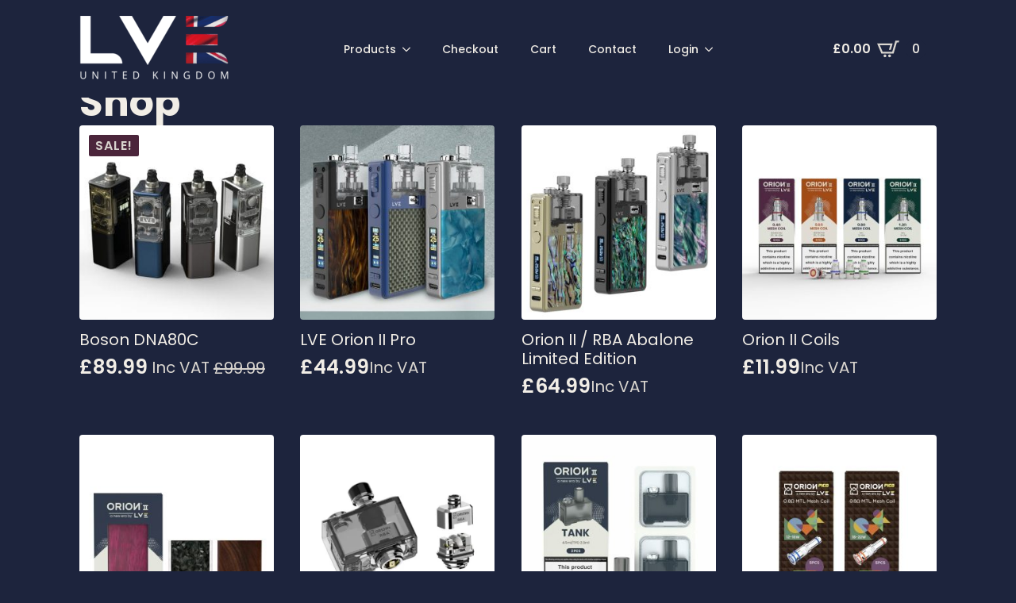

--- FILE ---
content_type: text/html; charset=UTF-8
request_url: https://lvevapor.co.uk/shop/
body_size: 41306
content:
    <!doctype html>
    <html lang="en-US" prefix="og: http://ogp.me/ns# fb: http://ogp.me/ns/fb#">

    <head>
<meta charset="UTF-8">
<title>Shop - LVE UK Official</title>
<style>.flying-press-lazy-bg{background-image:none!important;}</style>
<link rel='preload' href='https://lvevapor.co.uk/wp-content/uploads/2023/07/backdrop.jpg' as='image' fetchpriority='high' />
<link rel='preload' href='https://lvevapor.co.uk/wp-content/uploads/2023/05/LVE-Logo-UK-White-with-Text-195px.png' as='image' imagesrcset='' imagesizes='(max-width: 195px) 100vw, 195px'/>
<link rel='preload' href='https://lvevapor.co.uk/wp-content/uploads/2024/11/Silver-Textured-Carbon.146-250-250.jpg' as='image' imagesrcset='https://lvevapor.co.uk/wp-content/uploads/2023/05/Silver-Textured-Carbon.146.jpg 1080w, https://lvevapor.co.uk/wp-content/uploads/2023/05/Silver-Textured-Carbon.146-300x300.jpg 300w, https://lvevapor.co.uk/wp-content/uploads/2023/05/Silver-Textured-Carbon.146-1024x1024.jpg 1024w, https://lvevapor.co.uk/wp-content/uploads/2023/05/Silver-Textured-Carbon.146-150x150.jpg 150w, https://lvevapor.co.uk/wp-content/uploads/2023/05/Silver-Textured-Carbon.146-768x768.jpg 768w, https://lvevapor.co.uk/wp-content/uploads/2023/05/Silver-Textured-Carbon.146-600x600.jpg 600w, https://lvevapor.co.uk/wp-content/uploads/2023/05/Silver-Textured-Carbon.146-100x100.jpg 100w, https://lvevapor.co.uk/wp-content/uploads/2023/05/Silver-Textured-Carbon.146-50x50.jpg 50w' imagesizes='(max-width: 1080px) 100vw, 1080px'/>
<link rel='preload' href='https://lvevapor.co.uk/wp-content/uploads/2024/11/Asset-2orion-ii.svg' as='image' imagesrcset='' imagesizes=''/>
<link rel='preload' href='https://lvevapor.co.uk/wp-content/uploads/2024/01/orion-pico-black-ruby.webp' as='image' imagesrcset='https://lvevapor.co.uk/wp-content/uploads/2024/01/orion-pico-black-ruby.webp 1000w, https://lvevapor.co.uk/wp-content/uploads/2024/01/orion-pico-black-ruby-300x300.webp 300w, https://lvevapor.co.uk/wp-content/uploads/2024/01/orion-pico-black-ruby-150x150.webp 150w, https://lvevapor.co.uk/wp-content/uploads/2024/01/orion-pico-black-ruby-768x768.webp 768w, https://lvevapor.co.uk/wp-content/uploads/2024/01/orion-pico-black-ruby-600x600.webp 600w, https://lvevapor.co.uk/wp-content/uploads/2024/01/orion-pico-black-ruby-100x100.webp 100w, https://lvevapor.co.uk/wp-content/uploads/2024/01/orion-pico-black-ruby-50x50.webp 50w' imagesizes='(max-width: 1000px) 100vw, 1000px'/>
<link rel='preload' href='https://lvevapor.co.uk/wp-content/uploads/2024/11/Asset-1orion-pico.svg' as='image' imagesrcset='' imagesizes=''/>
<link rel='preload' href='https://lvevapor.co.uk/wp-content/uploads/2024/11/Therion-II-Blue-Menu.470-150x150.jpg' as='image' imagesrcset='https://lvevapor.co.uk/wp-content/uploads/2024/11/Therion-II-Blue-Menu.470.jpg 250w, https://lvevapor.co.uk/wp-content/uploads/2024/11/Therion-II-Blue-Menu.470-150x150.jpg 150w, https://lvevapor.co.uk/wp-content/uploads/2024/11/Therion-II-Blue-Menu.470-50x50.jpg 50w, https://lvevapor.co.uk/wp-content/uploads/2024/11/Therion-II-Blue-Menu.470-100x100.jpg 100w' imagesizes='(max-width: 250px) 100vw, 250px'/>
<link rel='preload' href='https://lvevapor.co.uk/wp-content/uploads/2024/11/Asset-1therion-ii.svg' as='image' imagesrcset='' imagesizes=''/>
<link rel='preload' href='https://lvevapor.co.uk/wp-content/uploads/2024/11/Boson-Arty-side-Black-1080-150x150.jpg' as='image' imagesrcset='https://lvevapor.co.uk/wp-content/uploads/2024/11/Boson-Arty-side-Black-1080.jpg 1080w, https://lvevapor.co.uk/wp-content/uploads/2024/11/Boson-Arty-side-Black-1080-300x300.jpg 300w, https://lvevapor.co.uk/wp-content/uploads/2024/11/Boson-Arty-side-Black-1080-1024x1024.jpg 1024w, https://lvevapor.co.uk/wp-content/uploads/2024/11/Boson-Arty-side-Black-1080-150x150.jpg 150w, https://lvevapor.co.uk/wp-content/uploads/2024/11/Boson-Arty-side-Black-1080-768x768.jpg 768w, https://lvevapor.co.uk/wp-content/uploads/2024/11/Boson-Arty-side-Black-1080-600x600.jpg 600w, https://lvevapor.co.uk/wp-content/uploads/2024/11/Boson-Arty-side-Black-1080-50x50.jpg 50w, https://lvevapor.co.uk/wp-content/uploads/2024/11/Boson-Arty-side-Black-1080-100x100.jpg 100w' imagesizes='(max-width: 1080px) 100vw, 1080px'/>
<link rel='preload' href='https://lvevapor.co.uk/wp-content/uploads/2024/11/Asset-1boson-logo-white2.svg' as='image' imagesrcset='' imagesizes=''/>
<link rel='preload' href='https://lvevapor.co.uk/wp-content/uploads/2024/11/Boson-light.335-300x300.jpg' as='image' imagesrcset='https://lvevapor.co.uk/wp-content/uploads/2024/11/Boson-light.335-300x300.jpg 300w, https://lvevapor.co.uk/wp-content/uploads/2024/11/Boson-light.335-1024x1024.jpg 1024w, https://lvevapor.co.uk/wp-content/uploads/2024/11/Boson-light.335-150x150.jpg 150w, https://lvevapor.co.uk/wp-content/uploads/2024/11/Boson-light.335-768x768.jpg 768w, https://lvevapor.co.uk/wp-content/uploads/2024/11/Boson-light.335-1536x1536.jpg 1536w, https://lvevapor.co.uk/wp-content/uploads/2024/11/Boson-light.335-600x600.jpg 600w, https://lvevapor.co.uk/wp-content/uploads/2024/11/Boson-light.335-50x50.jpg 50w, https://lvevapor.co.uk/wp-content/uploads/2024/11/Boson-light.335-100x100.jpg 100w, https://lvevapor.co.uk/wp-content/uploads/2024/11/Boson-light.335.jpg 1920w' imagesizes='auto, (max-width: 300px) 100vw, 300px'/>
<link rel='preload' href='https://lvevapor.co.uk/wp-content/uploads/2025/11/Orion-II-Pro-Banner2-1-300x300.jpg' as='image' imagesrcset='https://lvevapor.co.uk/wp-content/uploads/2025/11/Orion-II-Pro-Banner2-1-300x300.jpg 300w, https://lvevapor.co.uk/wp-content/uploads/2025/11/Orion-II-Pro-Banner2-1-600x600.jpg 600w, https://lvevapor.co.uk/wp-content/uploads/2025/11/Orion-II-Pro-Banner2-1.jpg 745w' imagesizes='auto, (max-width: 300px) 100vw, 300px'/>
<link rel='preload' href='https://lvevapor.co.uk/wp-content/uploads/2024/11/canvas-7-6744a94908a4036f802ec529-300x300.jpeg' as='image' imagesrcset='https://lvevapor.co.uk/wp-content/uploads/2024/11/canvas-7-6744a94908a4036f802ec529-300x300.jpeg 300w, https://lvevapor.co.uk/wp-content/uploads/2024/11/canvas-7-6744a94908a4036f802ec529-600x600.jpeg 600w, https://lvevapor.co.uk/wp-content/uploads/2024/11/canvas-7-6744a94908a4036f802ec529-1024x1024.jpeg 1024w, https://lvevapor.co.uk/wp-content/uploads/2024/11/canvas-7-6744a94908a4036f802ec529-150x150.jpeg 150w, https://lvevapor.co.uk/wp-content/uploads/2024/11/canvas-7-6744a94908a4036f802ec529-768x768.jpeg 768w, https://lvevapor.co.uk/wp-content/uploads/2024/11/canvas-7-6744a94908a4036f802ec529-50x50.jpeg 50w, https://lvevapor.co.uk/wp-content/uploads/2024/11/canvas-7-6744a94908a4036f802ec529-100x100.jpeg 100w, https://lvevapor.co.uk/wp-content/uploads/2024/11/canvas-7-6744a94908a4036f802ec529.jpeg 1080w' imagesizes='auto, (max-width: 300px) 100vw, 300px'/>
<link rel='preload' href='https://lvevapor.co.uk/wp-content/uploads/2023/05/0.4-ohm-0.8-ohm-and-1.2-ohm-lve-orion-ii-replacement-coils-2.480-300x300.jpg' as='image' imagesrcset='https://lvevapor.co.uk/wp-content/uploads/2023/05/0.4-ohm-0.8-ohm-and-1.2-ohm-lve-orion-ii-replacement-coils-2.480-300x300.jpg 300w, https://lvevapor.co.uk/wp-content/uploads/2023/05/0.4-ohm-0.8-ohm-and-1.2-ohm-lve-orion-ii-replacement-coils-2.480-600x600.jpg 600w, https://lvevapor.co.uk/wp-content/uploads/2023/05/0.4-ohm-0.8-ohm-and-1.2-ohm-lve-orion-ii-replacement-coils-2.480-1024x1024.jpg 1024w, https://lvevapor.co.uk/wp-content/uploads/2023/05/0.4-ohm-0.8-ohm-and-1.2-ohm-lve-orion-ii-replacement-coils-2.480-150x150.jpg 150w, https://lvevapor.co.uk/wp-content/uploads/2023/05/0.4-ohm-0.8-ohm-and-1.2-ohm-lve-orion-ii-replacement-coils-2.480-768x768.jpg 768w, https://lvevapor.co.uk/wp-content/uploads/2023/05/0.4-ohm-0.8-ohm-and-1.2-ohm-lve-orion-ii-replacement-coils-2.480-50x50.jpg 50w, https://lvevapor.co.uk/wp-content/uploads/2023/05/0.4-ohm-0.8-ohm-and-1.2-ohm-lve-orion-ii-replacement-coils-2.480-100x100.jpg 100w, https://lvevapor.co.uk/wp-content/uploads/2023/05/0.4-ohm-0.8-ohm-and-1.2-ohm-lve-orion-ii-replacement-coils-2.480.jpg 1080w' imagesizes='auto, (max-width: 300px) 100vw, 300px'/>
<link rel='preload' href='https://lvevapor.co.uk/wp-content/uploads/2023/05/LVE-Orion-II-Replacement-Panels-Main-Product-Image-300x300.jpg' as='image' imagesrcset='https://lvevapor.co.uk/wp-content/uploads/2023/05/LVE-Orion-II-Replacement-Panels-Main-Product-Image-300x300.jpg 300w, https://lvevapor.co.uk/wp-content/uploads/2023/05/LVE-Orion-II-Replacement-Panels-Main-Product-Image-600x600.jpg 600w, https://lvevapor.co.uk/wp-content/uploads/2023/05/LVE-Orion-II-Replacement-Panels-Main-Product-Image-1024x1024.jpg 1024w, https://lvevapor.co.uk/wp-content/uploads/2023/05/LVE-Orion-II-Replacement-Panels-Main-Product-Image-150x150.jpg 150w, https://lvevapor.co.uk/wp-content/uploads/2023/05/LVE-Orion-II-Replacement-Panels-Main-Product-Image-768x768.jpg 768w, https://lvevapor.co.uk/wp-content/uploads/2023/05/LVE-Orion-II-Replacement-Panels-Main-Product-Image-50x50.jpg 50w, https://lvevapor.co.uk/wp-content/uploads/2023/05/LVE-Orion-II-Replacement-Panels-Main-Product-Image-100x100.jpg 100w, https://lvevapor.co.uk/wp-content/uploads/2023/05/LVE-Orion-II-Replacement-Panels-Main-Product-Image.jpg 1080w' imagesizes='auto, (max-width: 300px) 100vw, 300px'/>
<link rel='preload' href='https://lvevapor.co.uk/wp-content/uploads/2024/02/lve-orion-ii-rba-main-store-650x650-1-300x300.webp' as='image' imagesrcset='https://lvevapor.co.uk/wp-content/uploads/2024/02/lve-orion-ii-rba-main-store-650x650-1-300x300.webp 300w, https://lvevapor.co.uk/wp-content/uploads/2024/02/lve-orion-ii-rba-main-store-650x650-1-600x600.webp 600w, https://lvevapor.co.uk/wp-content/uploads/2024/02/lve-orion-ii-rba-main-store-650x650-1-150x150.webp 150w, https://lvevapor.co.uk/wp-content/uploads/2024/02/lve-orion-ii-rba-main-store-650x650-1-50x50.webp 50w, https://lvevapor.co.uk/wp-content/uploads/2024/02/lve-orion-ii-rba-main-store-650x650-1-100x100.webp 100w, https://lvevapor.co.uk/wp-content/uploads/2024/02/lve-orion-ii-rba-main-store-650x650-1.webp 650w' imagesizes='auto, (max-width: 300px) 100vw, 300px'/>
<link rel='preload' href='https://lvevapor.co.uk/wp-content/uploads/2023/05/LVE-Orion-II-Replacement-tanks-1-300x300.jpg' as='image' imagesrcset='https://lvevapor.co.uk/wp-content/uploads/2023/05/LVE-Orion-II-Replacement-tanks-1-300x300.jpg 300w, https://lvevapor.co.uk/wp-content/uploads/2023/05/LVE-Orion-II-Replacement-tanks-1-600x600.jpg 600w, https://lvevapor.co.uk/wp-content/uploads/2023/05/LVE-Orion-II-Replacement-tanks-1-1024x1024.jpg 1024w, https://lvevapor.co.uk/wp-content/uploads/2023/05/LVE-Orion-II-Replacement-tanks-1-150x150.jpg 150w, https://lvevapor.co.uk/wp-content/uploads/2023/05/LVE-Orion-II-Replacement-tanks-1-768x768.jpg 768w, https://lvevapor.co.uk/wp-content/uploads/2023/05/LVE-Orion-II-Replacement-tanks-1-50x50.jpg 50w, https://lvevapor.co.uk/wp-content/uploads/2023/05/LVE-Orion-II-Replacement-tanks-1-100x100.jpg 100w, https://lvevapor.co.uk/wp-content/uploads/2023/05/LVE-Orion-II-Replacement-tanks-1.jpg 1080w' imagesizes='auto, (max-width: 300px) 100vw, 300px'/>
<link rel='preload' href='https://lvevapor.co.uk/wp-content/uploads/2024/01/Orion-pico-both-coils-5-pack-retail-box-300x300.jpg' as='image' imagesrcset='https://lvevapor.co.uk/wp-content/uploads/2024/01/Orion-pico-both-coils-5-pack-retail-box-300x300.jpg 300w, https://lvevapor.co.uk/wp-content/uploads/2024/01/Orion-pico-both-coils-5-pack-retail-box-600x600.jpg 600w, https://lvevapor.co.uk/wp-content/uploads/2024/01/Orion-pico-both-coils-5-pack-retail-box-1024x1024.jpg 1024w, https://lvevapor.co.uk/wp-content/uploads/2024/01/Orion-pico-both-coils-5-pack-retail-box-150x150.jpg 150w, https://lvevapor.co.uk/wp-content/uploads/2024/01/Orion-pico-both-coils-5-pack-retail-box-768x768.jpg 768w, https://lvevapor.co.uk/wp-content/uploads/2024/01/Orion-pico-both-coils-5-pack-retail-box-50x50.jpg 50w, https://lvevapor.co.uk/wp-content/uploads/2024/01/Orion-pico-both-coils-5-pack-retail-box-100x100.jpg 100w, https://lvevapor.co.uk/wp-content/uploads/2024/01/Orion-pico-both-coils-5-pack-retail-box.jpg 1080w' imagesizes='auto, (max-width: 300px) 100vw, 300px'/>
<link rel='preload' href='https://lvevapor.co.uk/wp-content/uploads/2024/01/LVE-Orion-Pico-main-store-image-3pc-1080-300x300.jpg' as='image' imagesrcset='https://lvevapor.co.uk/wp-content/uploads/2024/01/LVE-Orion-Pico-main-store-image-3pc-1080-300x300.jpg 300w, https://lvevapor.co.uk/wp-content/uploads/2024/01/LVE-Orion-Pico-main-store-image-3pc-1080-600x600.jpg 600w, https://lvevapor.co.uk/wp-content/uploads/2024/01/LVE-Orion-Pico-main-store-image-3pc-1080-1024x1024.jpg 1024w, https://lvevapor.co.uk/wp-content/uploads/2024/01/LVE-Orion-Pico-main-store-image-3pc-1080-150x150.jpg 150w, https://lvevapor.co.uk/wp-content/uploads/2024/01/LVE-Orion-Pico-main-store-image-3pc-1080-768x768.jpg 768w, https://lvevapor.co.uk/wp-content/uploads/2024/01/LVE-Orion-Pico-main-store-image-3pc-1080-50x50.jpg 50w, https://lvevapor.co.uk/wp-content/uploads/2024/01/LVE-Orion-Pico-main-store-image-3pc-1080-100x100.jpg 100w, https://lvevapor.co.uk/wp-content/uploads/2024/01/LVE-Orion-Pico-main-store-image-3pc-1080.jpg 1080w' imagesizes='auto, (max-width: 300px) 100vw, 300px'/>
<link rel='preload' href='https://lvevapor.co.uk/wp-content/uploads/2024/01/lve-orion-pico-tanks-v2.288-300x300.jpg' as='image' imagesrcset='https://lvevapor.co.uk/wp-content/uploads/2024/01/lve-orion-pico-tanks-v2.288-300x300.jpg 300w, https://lvevapor.co.uk/wp-content/uploads/2024/01/lve-orion-pico-tanks-v2.288-600x600.jpg 600w, https://lvevapor.co.uk/wp-content/uploads/2024/01/lve-orion-pico-tanks-v2.288-1024x1024.jpg 1024w, https://lvevapor.co.uk/wp-content/uploads/2024/01/lve-orion-pico-tanks-v2.288-150x150.jpg 150w, https://lvevapor.co.uk/wp-content/uploads/2024/01/lve-orion-pico-tanks-v2.288-768x768.jpg 768w, https://lvevapor.co.uk/wp-content/uploads/2024/01/lve-orion-pico-tanks-v2.288-50x50.jpg 50w, https://lvevapor.co.uk/wp-content/uploads/2024/01/lve-orion-pico-tanks-v2.288-100x100.jpg 100w, https://lvevapor.co.uk/wp-content/uploads/2024/01/lve-orion-pico-tanks-v2.288.jpg 1080w' imagesizes='auto, (max-width: 300px) 100vw, 300px'/>
<link rel='preload' href='https://lvevapor.co.uk/wp-content/uploads/2024/11/LVE-Therion-II-Banner-1080p-72dpi.469-300x300.jpg' as='image' imagesrcset='https://lvevapor.co.uk/wp-content/uploads/2024/11/LVE-Therion-II-Banner-1080p-72dpi.469-300x300.jpg 300w, https://lvevapor.co.uk/wp-content/uploads/2024/11/LVE-Therion-II-Banner-1080p-72dpi.469-600x600.jpg 600w, https://lvevapor.co.uk/wp-content/uploads/2024/11/LVE-Therion-II-Banner-1080p-72dpi.469-150x150.jpg 150w, https://lvevapor.co.uk/wp-content/uploads/2024/11/LVE-Therion-II-Banner-1080p-72dpi.469-50x50.jpg 50w, https://lvevapor.co.uk/wp-content/uploads/2024/11/LVE-Therion-II-Banner-1080p-72dpi.469-100x100.jpg 100w, https://lvevapor.co.uk/wp-content/uploads/2024/11/LVE-Therion-II-Banner-1080p-72dpi.469.jpg 750w' imagesizes='auto, (max-width: 300px) 100vw, 300px'/>
<link rel='preload' href='https://lvevapor.co.uk/wp-content/cache/flying-press/pxiByp8kv8JHgFVrLGT9Z1xlFd2JQEk.woff2' as='font' type='font/woff2' fetchpriority='high' crossorigin='anonymous'><link rel='preload' href='https://lvevapor.co.uk/wp-content/cache/flying-press/pxiByp8kv8JHgFVrLEj6Z1xlFd2JQEk.woff2' as='font' type='font/woff2' fetchpriority='high' crossorigin='anonymous'><link rel='preload' href='https://lvevapor.co.uk/wp-content/cache/flying-press/pxiEyp8kv8JHgFVrJJfecnFHGPc.woff2' as='font' type='font/woff2' fetchpriority='high' crossorigin='anonymous'><link rel='preload' href='https://lvevapor.co.uk/wp-content/cache/flying-press/pxiByp8kv8JHgFVrLCz7Z1xlFd2JQEk.woff2' as='font' type='font/woff2' fetchpriority='high' crossorigin='anonymous'>
<style id="flying-press-css">html{scroll-behavior:smooth}*,:before,:after{box-sizing:border-box}body{background-color:#fff;font-family:system-ui,-apple-system,Segoe UI,Roboto,Helvetica,Arial,sans-serif,Apple Color Emoji,Segoe UI Emoji}img{vertical-align:middle;block-size:auto;max-inline-size:100%;display:inline-block}html{-webkit-text-size-adjust:100%;line-height:1.4}h1,h2,h3,h4,h5,h6{line-height:1.2}body{margin:0}h1{margin:.67em 0;font-size:2em}a{background-color:#fff0}small{font-size:80%}img{border-style:none}button,input,optgroup,select,textarea{margin:0;font-family:inherit;font-size:100%;line-height:1.15}button,input{overflow:visible}button,select{text-transform:none}button,[type=button],[type=reset],[type=submit]{-webkit-appearance:button}button::-moz-focus-inner,[type=button]::-moz-focus-inner,[type=reset]::-moz-focus-inner,[type=submit]::-moz-focus-inner{border-style:none;padding:0}button:-moz-focusring,[type=button]:-moz-focusring,[type=reset]:-moz-focusring,[type=submit]:-moz-focusring{outline:1px dotted buttontext}fieldset{padding:.35em .75em .625em}[type=checkbox],[type=radio]{box-sizing:border-box;padding:0}[type=number]::-webkit-inner-spin-button,[type=number]::-webkit-outer-spin-button{height:auto}[type=search]{-webkit-appearance:textfield;outline-offset:-2px}[type=search]::-webkit-search-decoration{-webkit-appearance:none}::-webkit-file-upload-button{-webkit-appearance:button;font:inherit}template{display:none}:root{--ag-form-margin:auto auto}.age-gate{background-color:var(--ag-form-background,#fff);border:var(--ag-form-border,0);border-radius:var(--ag-form-radius,0);border-width:var(--ag-form-border-width,0);box-shadow:var(--ag-form-shadow,none);color:var(--ag-text-color,#333);margin:var(--ag-form-margin,auto);max-height:var(--ag-form-max-height,calc(94vh - var(--ag-vh-offset,0px)));max-width:var(--ag-form-max-width,500px);padding:var(--ag-form-padding,20px);scrollbar-width:var(--ag-scrollbar-display,none);width:100%;z-index:var(--ag-form-z-index,10000);position:relative;overflow-y:auto}.age-gate::-webkit-scrollbar{display:var(--ag-scrollbar-display,none)}.age-gate *{box-sizing:border-box}.age-gate h1:after,.age-gate h1:before,.age-gate h2:after,.age-gate h2:before,.age-gate h3:after,.age-gate h3:before,.age-gate h4:after,.age-gate h4:before,.age-gate h5:after,.age-gate h5:before,.age-gate h6:after,.age-gate h6:before{content:none}.age-gate-background-color,.age-gate__background-color{backdrop-filter:blur(var(--ag-blur));background:var(--ag-background-color,#fff);opacity:var(--ag-background-opacity,1);z-index:1}.age-gate-background,.age-gate-background-color,.age-gate__background,.age-gate__background-color{height:calc(100vh - var(--ag-vh-offset,0px));width:var(--ag-overlay-width,100%);position:fixed;top:0;left:0}.age-gate-background,.age-gate__background{background-image:var(--ag-background-image);background-position:var(--ag-background-image-position);background-repeat:var(--ag-background-image-repeat);background-size:var(--ag-background-image-size,cover);opacity:var(--ag-background-image-opacity);z-index:2}.age-gate-buttons,.age-gate__buttons{align-items:center;gap:var(--ag-button-gap,10px);justify-content:center;display:flex}.age-gate-errors,.age-gate__errors{padding:var(--ag-text-errors-padding,0 10px)}.age-gate-errors:empty,.age-gate__errors:empty{padding:0}.age-gate-fields,.age-gate__fields{margin:var(--ag-fields-margin,0 auto 1rem);max-width:var(--ag-fields-width,100%);border-width:0;width:100%;padding:0;display:block}.age-gate-form,.age-gate__form{flex-direction:column;justify-content:center;align-items:center;height:100%;display:flex}.age-gate-heading-title,.age-gate__heading-title{font-size:var(--ag-text-heading-size,2rem);font-weight:var(--ag-text-heading-weight,700);margin:var(--ag-text-heading-margin,0 0 1rem)}.age-gate-loader,.age-gate__loader{color:var(--ag-loader-color,#000);height:calc(100vh - var(--ag-vh-offset,0px));z-index:100000;background:#0006;justify-content:center;align-items:center;width:100%;display:none;position:fixed;top:0;left:0}.age-gate-loader img,.age-gate-loader svg,.age-gate__loader img,.age-gate__loader svg{width:70px;height:70px;display:block}.age-gate-heading-title-logo,.age-gate__heading-title--logo{height:var(--ag-logo-height,auto);max-width:var(--ag-logo-max-width,100%)}.age-gate-remember-text,.age-gate__remember-text{font-size:var(--ag-remember-size,.9rem);font-weight:var(--ag-remember-weight,normal);margin-left:var(--ag-remember-spacing,5px)}.age-gate-remember-wrapper,.age-gate__remember-wrapper{margin:var(--ag-remember-margin,0 0 1rem)}.age-gate-remember,.age-gate__remember{cursor:pointer;align-items:center;justify-content:var(--ag-remember-align,center);display:inline-flex}.age-gate-subheadline,.age-gate__subheadline{font-size:var(--ag-text-subheadline-size,1.2rem);font-weight:var(--ag-text-subheadline-weight,500);margin:var(--ag-text-subheadline-margin,0 0 1rem)}.age-gate-submit,.age-gate__submit{margin:var(--ag-submit-margin,0 0 1rem)}button.age-gate-button,button.age-gate-submit-no,button.age-gate-submit-yes,button.age-gate__button,button.age-gate__submit--no,button.age-gate__submit--yes{background-color:var(--ag-button-color-background,#333);border:var(--ag-button-border,0);border-radius:var(--ag-button-radius,3px);color:var(--ag-button-color-text,#fff);cursor:var(--ag-button-cursor,pointer);font-size:var(--ag-button-size,1rem);font-weight:var(--ag-button-weight,600);padding:var(--ag-button-padding,.5rem 1rem)}button.age-gate-button:active,button.age-gate-button:focus,button.age-gate-button:hover,button.age-gate-submit-no:active,button.age-gate-submit-no:focus,button.age-gate-submit-no:hover,button.age-gate-submit-yes:active,button.age-gate-submit-yes:focus,button.age-gate-submit-yes:hover,button.age-gate__button:active,button.age-gate__button:focus,button.age-gate__button:hover,button.age-gate__submit--no:active,button.age-gate__submit--no:focus,button.age-gate__submit--no:hover,button.age-gate__submit--yes:active,button.age-gate__submit--yes:focus,button.age-gate__submit--yes:hover{background-color:var(--ag-button-color-hover,#323232);border:var(--ag-button-hover-border,0);color:var(--ag-button-color-text-hover,#fff)}button.age-gate-submit-no,button.age-gate-submit-yes,button.age-gate__submit--no,button.age-gate__submit--yes{margin:var(--ag-button-margin,0)}.age-gate-wrapper,.age-gate__wrapper{box-sizing:border-box;display:var(--ag-form-display,flex);height:calc(100vh - var(--ag-vh-offset,0px));left:var(--ag-form-left,0);overflow-y:var(--ag-form-overlow,auto);padding:var(--ag-wrapper-padding,20px);position:var(--ag-form-position,fixed);text-align:var(--ag-text-align,center);top:var(--ag-form-top,0);transition-duration:var(--ag-transition-duration,.3s);transition-property:all;transition-timing-function:var(--ag-transition-timing,ease);width:var(--ag-overlay-width,100%);z-index:var(--ag-form-z-index,10000)}@keyframes fadeOut{0%{opacity:1}to{opacity:0}}.select2-container--default .select2-search--dropdown .select2-search__field,.select2-container--default .select2-selection--single,.breakdance-woocommerce .price_slider_amount input[type=text],.breakdance-woocommerce input[type=search],.breakdance-woocommerce textarea,.breakdance-woocommerce .woocommerce-Input,.breakdance-woocommerce .input-text,.breakdance-woocommerce select,.breakdance-woocommerce .wc_payment_method input[type=text],.breakdance-woocommerce .wc-stripe-elements-field,.breakdance-woocommerce .woocommerce-Reviews input[type=text],.breakdance-woocommerce .woocommerce-Reviews input[type=email]{background-color:var(--bde-woo-forms__inputs-background-color);color:var(--bde-woo-forms__inputs-text-color);border-radius:var(--bde-woo-forms__inputs-border-radius);border-style:solid;border-top:var(--bde-form-input-border-top);border-right:var(--bde-form-input-border-right);border-bottom:var(--bde-form-input-border-bottom);border-left:var(--bde-form-input-border-left);box-shadow:var(--bde-woo-forms__inputs-shadow);font-size:var(--bde-woo-typography__size-standard);font-family:var(--bde-woo-typography__size-standard-font-family);padding-top:var(--bde-form-input-padding-top);padding-right:var(--bde-form-input-padding-right);padding-bottom:var(--bde-form-input-padding-bottom);padding-left:var(--bde-form-input-padding-left);width:100%;height:auto;line-height:var(--bde-woo-base-paragraph-line-height);transition:var(--bde-woo-base-transition);outline:none}.select2-container--default .select2-search--dropdown .select2-search__field:focus,.select2-container--default .select2-selection--single:focus,.breakdance-woocommerce .price_slider_amount input[type=text]:focus,.breakdance-woocommerce input[type=search]:focus,.breakdance-woocommerce textarea:focus,.breakdance-woocommerce .woocommerce-Input:focus,.breakdance-woocommerce .input-text:focus,.breakdance-woocommerce select:focus,.breakdance-woocommerce .wc_payment_method input[type=text]:focus,.breakdance-woocommerce .woocommerce-Reviews input[type=text]:focus,.breakdance-woocommerce .woocommerce-Reviews input[type=email]:focus{border-color:var(--bde-woo-forms__inputs-border-color-focused);background-color:var(--bde-woo-forms__inputs-background-color-focused);box-shadow:var(--bde-woo-forms__inputs-shadow-focused)}.breakdance-woocommerce .price_slider_amount input[type=text]::-moz-placeholder,.breakdance-woocommerce input[type=search]::-moz-placeholder,.breakdance-woocommerce textarea::-moz-placeholder,.breakdance-woocommerce .woocommerce-Input::-moz-placeholder,.breakdance-woocommerce .input-text::-moz-placeholder,.breakdance-woocommerce select::-moz-placeholder,.breakdance-woocommerce .wc_payment_method input[type=text]::-moz-placeholder,.breakdance-woocommerce .woocommerce-Reviews input[type=text]::-moz-placeholder,.breakdance-woocommerce .woocommerce-Reviews input[type=email]::-moz-placeholder{color:var(--bde-woo-forms__inputs-placeholder-color)}.breakdance-woocommerce .price_slider_amount input[type=text]::placeholder,.breakdance-woocommerce input[type=search]::placeholder,.breakdance-woocommerce textarea::placeholder,.breakdance-woocommerce .woocommerce-Input::placeholder,.breakdance-woocommerce .input-text::placeholder,.breakdance-woocommerce select::placeholder,.breakdance-woocommerce .wc_payment_method input[type=text]::placeholder,.breakdance-woocommerce .woocommerce-Reviews input[type=text]::placeholder,.breakdance-woocommerce .woocommerce-Reviews input[type=email]::placeholder{color:var(--bde-woo-forms__inputs-placeholder-color)}.breakdance-woocommerce .woocommerce-password-strength,.breakdance-woocommerce label span.optional,.breakdance-woocommerce label{color:var(--bde-woo-forms__labels-color);font-size:var(--bde-woo-typography__size-standard);font-family:var(--bde-woo-typography__size-standard-font-family);font-weight:var(--bde-woo-typography-font-weight-medium);line-height:1;display:block}.breakdance-woocommerce label[for]{cursor:pointer}.breakdance-woocommerce .woocommerce-form-login p,.breakdance-woocommerce .woocommerce-form-register p,.breakdance-woocommerce .lost_password,.woocommerce-page.woocommerce-lost-password .breakdance-woocommerce form.woocommerce-ResetPassword p,.breakdance-woocommerce .woocommerce-variation-description p,.breakdance-woocommerce .woocommerce-LostPassword,.breakdance-woocommerce .order-info,.breakdance-woocommerce .woocommerce-form-track-order p,.breakdance-woocommerce .woocommerce-customer-details address,.breakdance-woocommerce .comment_container p.meta,.breakdance-woocommerce .comment-text .description p,.breakdance-woocommerce .widget_price_filter .price_label,.breakdance-woocommerce .widget_product_categories .cat-item,.breakdance-woocommerce .widget_recent_comments .recentcomments,.breakdance-woocommerce .woocommerce-result-count,.breakdance-woocommerce .woocommerce-columns--addresses address,.breakdance-woocommerce .woocommerce-Addresses address,.breakdance-woocommerce .woocommerce-MyAccount-content p:not([class]),.breakdance-woocommerce .woocommerce-EditAccountForm em,.breakdance-woocommerce .woocommerce-shipping-destination,.breakdance-woocommerce .woocommerce-order-overview li,.breakdance-woocommerce p.woocommerce-customer-details--email,.breakdance-woocommerce p.woocommerce-customer-details--phone,.breakdance-woocommerce address,.breakdance-woocommerce .woocommerce-privacy-policy-text p:not([class]),.breakdance-woocommerce .checkout_coupon p:not([class]){color:var(--bde-woo-base-text-color);font-size:var(--bde-woo-typography__size-standard);font-family:var(--bde-woo-typography__size-standard-font-family);line-height:var(--bde-woo-base-paragraph-line-height);font-weight:var(--bde-woo-typography-font-weight-normal);margin:0;font-style:normal;display:inline}.breakdance-woocommerce .widget_price_filter .price_label .from,.breakdance-woocommerce .widget_price_filter .price_label .to,.bde-mini-cart-offcanvas .woocommerce-Price-amount,.breakdance-woocommerce .woocommerce-Price-amount,.breakdance-woocommerce .woocommerce-Price-amount bdi{font-weight:var(--bde-woo-typography-font-weight-heavy);color:var(--bde-woo-base-headings-color);line-height:var(--bde-woo-base-heading-line-height);text-decoration:none;display:inline}.bde-mini-cart-offcanvas .woocommerce-Price-currencySymbol,.breakdance-woocommerce .woocommerce-Price-currencySymbol{line-height:var(--bde-woo-base-heading-line-height);display:inline}.breakdance-woocommerce del .woocommerce-Price-amount bdi,.breakdance-woocommerce del .woocommerce-Price-amount,.breakdance-woocommerce del{font-weight:var(--bde-woo-typography-font-weight-normal);color:var(--bde-woo-base-text-color);text-decoration-color:currentColor;display:inline}.breakdance-woocommerce ins{text-decoration:none;display:inline}.breakdance-woocommerce .product .price,.breakdance-woocommerce .product .woocommerce-Price-amount bdi,.breakdance-woocommerce .product .price .woocommerce-Price-amount bdi{color:var(--bde-woo-base-headings-color);font-weight:var(--bde-woo-typography-font-weight-heavy);line-height:var(--bde-woo-base-heading-line-height);font-size:var(--bde-woo-typography__size-large);font-family:var(--bde-woo-typography__size-large-font-family);width:100%;display:inline}.breakdance-woocommerce .product .woocommerce-Price-currencySymbol{visibility:inherit}.breakdance-woocommerce .product del .woocommerce-Price-amount bdi,.breakdance-woocommerce .product .price del .woocommerce-Price-amount bdi{color:var(--bde-woo-base-text-color);font-weight:var(--bde-woo-typography-font-weight-normal);font-size:var(--bde-woo-typography__size-medium);font-family:var(--bde-woo-typography__size-medium-font-family)}.breakdance-woocommerce ul.products li.product .woocommerce-loop-category__title,.breakdance .bde-mini-cart-offcanvas-title,.breakdance-woocommerce h2.widgettitle,.breakdance-woocommerce div.woocommerce-checkout-review-order:before,.breakdance-woocommerce h2.woocommerce-loop-product__title,.breakdance-woocommerce .woocommerce-Address-title h3,.breakdance-woocommerce .woocommerce-order-details__title,.breakdance-woocommerce .woocommerce-order-downloads__title,.breakdance-woocommerce .woocommerce-MyAccount-content form h3,.breakdance-woocommerce .woocommerce-EditAccountForm fieldset legend,.breakdance-woocommerce #ship-to-different-address .woocommerce-form__label-for-checkbox span,.breakdance-woocommerce .woocommerce-Tabs-panel--additional_information h2,.breakdance-woocommerce h4.widget-title,.breakdance-woocommerce h2.woocommerce-Reviews-title,.breakdance-woocommerce .comment-reply-title,.breakdance-woocommerce .woocommerce-Tabs-panel h2,.breakdance-woocommerce .woocommerce-customer-details h2,.breakdance-woocommerce h2.woocommerce-order-details__title,.breakdance-woocommerce .woocommerce-billing-fields h3,.breakdance-woocommerce .woocommerce-checkout h3,.breakdance-woocommerce .cross-sells h2,.breakdance-woocommerce #customer_login h2{color:var(--bde-woo-base-headings-color);font-weight:var(--bde-woo-typography-font-weight-normal);font-size:var(--bde-woo-typography__size-large);font-family:var(--bde-woo-typography__size-large-font-family);line-height:var(--bde-woo-base-heading-line-height);text-align:left;margin:0;padding:0}.breakdance-woocommerce small{color:var(--bde-woo-base-text-color);font-weight:var(--bde-woo-typography-font-weight-normal)}.bde-woo-product-quicklook-button,.bde-mini-cart-offcanvas .button,.woocommerce-page.woocommerce-lost-password .breakdance-woocommerce button[type=submit],.breakdance-woocommerce .woocommerce-form-track-order button[type=submit],.breakdance-woocommerce #place_order,.breakdance-woocommerce .woocommerce-button.pay,.breakdance-woocommerce button.single_add_to_cart_button,.breakdance-woocommerce a.single_add_to_cart_button,.breakdance-woocommerce a.button.wc-backward,.breakdance-woocommerce a.checkout-button,.breakdance-woocommerce p.order-again a.button,.breakdance-woocommerce button[name=add-to-cart],.breakdance-woocommerce button[name=login],.breakdance-woocommerce button[name=save_address],.breakdance-woocommerce button[name=save_account_details],.breakdance-woocommerce button[name=woocommerce_checkout_place_order],.breakdance-woocommerce button[name=register],.breakdance-woocommerce .woocommerce-MyAccount-content a.button[href*=add-payment-method]{background:var(--bde-button-primary-background-color);color:var(--bde-button-primary-text-color);border-color:var(--bde-button-primary-border-color);border-radius:var(--bde-button-border-radius);border-width:var(--bde-button-border-width);box-shadow:none;font-size:var(--bde-button-font-size);font-weight:var(--bde-button-font-weight);line-height:var(--bde-button-line-height);transition:var(--bde-woo-base-transition);transition-duration:var(--bde-transition-duration);text-transform:capitalize;padding:var(--bde-button-padding-base);cursor:pointer;text-align:center;justify-content:center;align-items:center;gap:var(--bde-woo-base-small-gaps);border-style:solid;flex-direction:row;width:max-content;text-decoration:none;display:inline-flex}.bde-mini-cart-offcanvas .button:hover,.bde-woo-product-quicklook-button:hover,.woocommerce-page.woocommerce-lost-password .breakdance-woocommerce button[type=submit]:hover,.breakdance-woocommerce .woocommerce-form-track-order button[type=submit]:hover,.breakdance-woocommerce #place_order:hover,.breakdance-woocommerce .woocommerce-button.pay:hover,.breakdance-woocommerce button.single_add_to_cart_button:hover,.breakdance-woocommerce a.single_add_to_cart_button:hover,.breakdance-woocommerce a.button.wc-backward:hover,.breakdance-woocommerce a.checkout-button:hover,.breakdance-woocommerce p.order-again a.button:hover,.breakdance-woocommerce button[name=add-to-cart]:hover,.breakdance-woocommerce button[name=login]:hover,.breakdance-woocommerce button[name=save_address]:hover,.breakdance-woocommerce button[name=save_account_details]:hover,.breakdance-woocommerce button[name=woocommerce_checkout_place_order]:hover{background-color:var(--bde-button-primary-background-color-hover);color:var(--bde-button-primary-text-color-hover);border-color:var(--bde-button-primary-border-color-hover)}.breakdance-woocommerce .woocommerce-MyAccount-downloads-file,.breakdance-woocommerce .woocommerce-Address a.edit,.breakdance-woocommerce .woocommerce-button.view,.breakdance-woocommerce .woocommerce-Button--previous,.breakdance-woocommerce .woocommerce-Button--next,.breakdance-woocommerce .widget_price_filter .button,.breakdance-woocommerce a.product_type_external,.breakdance-woocommerce a.button.product_type_grouped,.breakdance-woocommerce .added_to_cart,.breakdance-woocommerce a.button.add_to_cart_button,.breakdance-woocommerce .woocommerce-widget-layered-nav-dropdown__submit,.breakdance-woocommerce .woocommerce-product-search button[type=submit],.breakdance-woocommerce a.product_type_simple,.breakdance-woocommerce a.product_type_variable,.breakdance-woocommerce .form-submit input[type=submit],.breakdance-woocommerce button[name=update_cart],.breakdance-woocommerce button[name=calc_shipping],.breakdance-woocommerce button[name=apply_coupon]{background:var(--bde-button-secondary-background-color);color:var(--bde-button-secondary-text-color);border-color:var(--bde-button-secondary-border-color);border-radius:var(--bde-button-border-radius);border-width:var(--bde-button-border-width);font-size:var(--bde-button-font-size);line-height:var(--bde-button-line-height);font-weight:var(--bde-button-font-weight);transition:var(--bde-woo-base-transition);transition-duration:var(--bde-transition-duration);text-transform:capitalize;padding:var(--bde-button-padding-base);text-align:center;cursor:pointer;justify-content:center;align-items:center;gap:var(--bde-woo-base-small-gaps);border-style:solid;width:max-content;text-decoration:none;display:inline-flex}.breakdance-woocommerce .reset_variations:hover,.breakdance-woocommerce .woocommerce-MyAccount-downloads-file:hover,.breakdance-woocommerce .woocommerce-Address a.edit:hover,.breakdance-woocommerce .woocommerce-button.view:hover,.breakdance-woocommerce .woocommerce-Button--previous:hover,.breakdance-woocommerce .woocommerce-Button--next:hover,.breakdance-woocommerce .widget_price_filter .button:hover,.breakdance-woocommerce a.button.product_type_grouped:hover,.breakdance-woocommerce a.product_type_external:hover,.breakdance-woocommerce a.button.add_to_cart_button:hover,.breakdance-woocommerce .added_to_cart:hover,.breakdance-woocommerce .woocommerce-widget-layered-nav-dropdown__submit:hover,.breakdance-woocommerce .woocommerce-product-search button[type=submit]:hover,.breakdance-woocommerce a.product_type_simple:hover,.breakdance-woocommerce a.product_type_variable:hover,.breakdance-woocommerce .form-submit input[type=submit]:hover,.breakdance-woocommerce button[name=update_cart]:hover,.breakdance-woocommerce button[name=calc_shipping]:hover,.breakdance-woocommerce .button[name=apply_coupon]:hover{background-color:var(--bde-button-secondary-background-color-hover);color:var(--bde-button-secondary-text-color-hover);border-color:var(--bde-button-secondary-border-color-hover)}.breakdance-woocommerce button:disabled,.breakdance-woocommerce button:disabled:hover{background-color:var(--bde-woo-buttons-and-links__disabled-button-color);color:var(--bde-woo-buttons-and-links__disabled-button-text-color);cursor:not-allowed}.breakdance-woocommerce small.woocommerce-password-hint,.breakdance-woocommerce .order-info,.breakdance-woocommerce .woocommerce-notices-wrapper+p:not([class]),.breakdance-woocommerce .woocommerce-mini-cart__empty-message,.breakdance-woocommerce .woocommerce-noreviews,.breakdance-woocommerce .available-on-backorder,.breakdance-woocommerce .woocommerce-info{color:var(--bde-woo-notices__info-text);background:var(--bde-woo-notices__info-background);border-radius:var(--bde-woo-notices__border-radius);padding:var(--bde-woo-notices__padding);font-weight:var(--bde-woo-typography-font-weight-medium);padding-left:var(--bde-woo-notices__padding-left);font-size:var(--bde-woo-typography__size-standard);font-family:var(--bde-woo-typography__size-standard-font-family);line-height:var(--bde-woo-base-paragraph-line-height);width:100%;position:relative}.breakdance-woocommerce small.woocommerce-password-hint:after,.breakdance-woocommerce .order-info:after,.breakdance-woocommerce .woocommerce-notices-wrapper+p:not([class]):after,.breakdance-woocommerce .woocommerce-mini-cart__empty-message:after,.breakdance-woocommerce .woocommerce-noreviews:after,.breakdance-woocommerce .available-on-backorder:after,.breakdance-woocommerce .woocommerce-info:after{content:"";clear:both;display:table}.breakdance-woocommerce small.woocommerce-password-hint:before,.breakdance-woocommerce .order-info:before,.breakdance-woocommerce .woocommerce-notices-wrapper+p:not([class]):before,.breakdance-woocommerce .woocommerce-mini-cart__empty-message:before,.breakdance-woocommerce .woocommerce-noreviews:before,.breakdance-woocommerce .available-on-backorder:before,.breakdance-woocommerce .woocommerce-info:before{content:"";background-color:var(--info-svg-icon-color);-webkit-mask-image:var(--info-svg-icon);mask-image:var(--info-svg-icon);width:var(--bde-woo-notices__icon-size);height:var(--bde-woo-notices__icon-size);top:calc(50% - var(--bde-woo-notices__icon-size)/2);left:var(--bde-woo-notices__padding);position:absolute;-webkit-mask-position:50%;mask-position:50%;-webkit-mask-size:contain;mask-size:contain;-webkit-mask-repeat:no-repeat;mask-repeat:no-repeat}.breakdance-woocommerce .woocommerce-notices-wrapper+p:not([class]) a,.breakdance-woocommerce .woocommerce-mini-cart__empty-message a,.breakdance-woocommerce .woocommerce-noreviews a,.breakdance-woocommerce .available-on-backorder a,.breakdance-woocommerce .woocommerce-info a{text-transform:capitalize;color:var(--bde-woo-notices__info-link-text)}.breakdance-woocommerce .woocommerce-notices-wrapper+p:not([class]) a:hover,.breakdance-woocommerce .woocommerce-mini-cart__empty-message a:hover,.breakdance-woocommerce .woocommerce-noreviews a:hover,.breakdance-woocommerce .available-on-backorder a:hover,.breakdance-woocommerce .woocommerce-info a:hover{color:var(--bde-woo-notices__info-link-text-hover)}.breakdance-woocommerce .woocommerce-notices-wrapper+p:not([class]) a:after,.breakdance-woocommerce .woocommerce-mini-cart__empty-message a:after,.breakdance-woocommerce .woocommerce-noreviews a:after,.breakdance-woocommerce .available-on-backorder a:after,.breakdance-woocommerce .woocommerce-info a:after{content:"";background-color:currentColor;width:.8em;height:.8em;margin-left:.2em;display:inline-block;-webkit-mask-image:url(https://lvevapor.co.uk/wp-content/plugins/breakdance/subplugins/breakdance-woocommerce/css/icons/arrow.svg);mask-image:url(https://lvevapor.co.uk/wp-content/plugins/breakdance/subplugins/breakdance-woocommerce/css/icons/arrow.svg);-webkit-mask-position:0 0;mask-position:0 0;-webkit-mask-size:100% 100%;mask-size:100% 100%;-webkit-mask-repeat:no-repeat;mask-repeat:no-repeat}@media (width<=479px){.breakdance-woocommerce .woocommerce-notices-wrapper+p:not([class]) a,.breakdance-woocommerce .woocommerce-mini-cart__empty-message a,.breakdance-woocommerce .woocommerce-noreviews a,.breakdance-woocommerce .available-on-backorder a,.breakdance-woocommerce .woocommerce-info a{margin-top:var(--bde-woo-base-medium-gaps);width:100%;position:relative;top:auto;right:auto;transform:none}}.breakdance-woocommerce input[type=checkbox],.breakdance-woocommerce input[type=radio]{width:var(--bde-form-checkbox-size);height:var(--bde-form-checkbox-size);border-radius:var(--bde-woo-forms__inputs-border-radius);border:1px solid;border-color:var(--bde-woo-forms__inputs-border-color);border-top:var(--bde-form-input-border-top);border-right:var(--bde-form-input-border-right);border-bottom:var(--bde-form-input-border-bottom);border-left:var(--bde-form-input-border-left);color:var(--bde-form-checkbox-selected-color);transition:var(--bde-woo-base-transition);background-color:var(--bde-woo-forms__inputs-background-color);-webkit-appearance:none;-moz-appearance:none;appearance:none;background-position:50%;background-repeat:no-repeat;background-size:0;outline:none;flex-shrink:0;margin-right:.5em}.breakdance-woocommerce input[type=radio]{border-radius:9999px}.breakdance-woocommerce input[type=checkbox]:checked,.breakdance-woocommerce input[type=radio]:checked{background-color:currentColor;background-position:50%;background-repeat:no-repeat;background-size:100% 100%;border-color:#fff0}.breakdance-woocommerce input[type=checkbox]:checked{background-image:url("data:image/svg+xml,%3csvg viewBox='0 0 16 16' fill='white' xmlns='http://www.w3.org/2000/svg'%3e%3cpath d='M12.207 4.793a1 1 0 010 1.414l-5 5a1 1 0 01-1.414 0l-2-2a1 1 0 011.414-1.414L6.5 9.086l4.293-4.293a1 1 0 011.414 0z'/%3e%3c/svg%3e")}.breakdance-woocommerce input[type=radio]:checked{background-image:url("data:image/svg+xml,%3csvg viewBox='0 0 16 16' fill='white' xmlns='http://www.w3.org/2000/svg'%3e%3ccircle cx='8' cy='8' r='3'/%3e%3c/svg%3e")}.breakdance-woocommerce input[type=checkbox]:checked:after,.breakdance-woocommerce input[type=radio]:checked:after{display:none}.breakdance-woocommerce .onsale{background-color:var(--bde-woo-sale-badge__background-color);color:var(--bde-woo-sale-badge__text-color);border-radius:var(--bde-woo-sale-badge__border-radius);font-weight:var(--bde-woo-sale-badge__font-weight);letter-spacing:1px;line-height:var(--bde-woo-base-heading-line-height);font-size:var(--bde-woo-sale-badge__font-size);font-family:var(--bde-woo-typography__size-standard-font-family);text-transform:uppercase;padding:var(--bde-woo-sale-badge__padding);z-index:1;transform:translateX(var(--bde-woo-sale-badge__nudge-x,0))translateY(var(--bde-woo-sale-badge__nudge-y,0));position:absolute;top:12px;left:12px}.breakdance-woocommerce ul.products li.product-category img,.breakdance-woocommerce .woocommerce-LoopProduct-link img{border-radius:var(--bde-woo-product-images__border-radius);border-color:var(--bde-woo-product-images__border-color);border-style:solid;border-width:var(--bde-woo-product-images__border-width);width:100%;display:block}.breakdance-woocommerce .product-category a,.breakdance-woocommerce a.woocommerce-LoopProduct-link{text-decoration:none;position:relative}.bde-mini-cart{--bde-mini-cart-padding-top:20px;--bde-mini-cart-padding-right:20px;--bde-mini-cart-padding-bottom:20px;--bde-mini-cart-padding-left:20px;position:relative}.bde-mini-cart-toggle{color:#4b5563;align-items:center;padding:13px;display:flex;text-decoration:none!important}.bde-mini-cart-toggle:hover .bde-mini-cart-toggle__counter{background-color:var(--bde-woo-base-primary-color-hover);color:var(--bde-woo-base-text-on-primary-color)}.bde-mini-cart-toggle__subtotal{margin-right:var(--bde-woo-base-standard-gaps)}.bde-mini-cart-toggle__icon{background-color:var(--bde-woo-base-text-color);content:"";width:28px;height:28px;transition:var(--bde-woo-base-transition);align-items:center;display:inline-block;position:relative;-webkit-mask:url(https://lvevapor.co.uk/wp-content/plugins/breakdance/subplugins/breakdance-woocommerce/css/icons/cart.svg) 0 2px/contain no-repeat;mask:url(https://lvevapor.co.uk/wp-content/plugins/breakdance/subplugins/breakdance-woocommerce/css/icons/cart.svg) 0 2px/contain no-repeat}.bde-mini-cart-toggle__counter{text-align:center;font-size:var(--bde-woo-typography__size-standard);font-family:var(--bde-woo-typography__size-standard-font-family);color:var(--bde-woo-base-text-on-primary-color);background-color:var(--bde-woo-base-primary-color);margin-left:var(--bde-woo-base-standard-gaps);line-height:1;font-weight:var(--bde-woo-typography-font-weight-medium);transition:var(--bde-woo-base-transition);border-radius:100px;flex-shrink:0;justify-content:center;align-items:center;padding:4px 8px;display:inline-flex}.bde-mini-cart-offcanvas-body{--cart-image-size:80px;z-index:var(--bde-z-index-minicart);opacity:0;pointer-events:none;visibility:hidden;width:420px;transition:transform cubic-bezier(.4,0,.2,1),opacity cubic-bezier(.4,0,.2,1),visibility cubic-bezier(.4,0,.2,1);transition-duration:var(--bde-transition-duration);background-color:#fff;flex-direction:column;display:flex;position:absolute;top:100%;overflow:hidden;box-shadow:0 0 #fff,0 0 0 1px #0000000d,0 10px 15px -3px #0000001a,0 4px 6px -2px #0000000d}.bde-mini-cart-offcanvas-body>*{margin-bottom:0}.bde-mini-cart-offcanvas-topbar{padding-top:var(--bde-mini-cart-padding-top);padding-bottom:var(--bde-mini-cart-padding-top);padding-left:var(--bde-mini-cart-padding-left);padding-right:var(--bde-mini-cart-padding-right);justify-content:space-between;align-items:center;display:flex}.bde-mini-cart-offcanvas-overlay{z-index:var(--bde-z-index-minicart-backdrop);opacity:0;pointer-events:none;transition:var(--bde-woo-base-transition);background-color:#0000004d;display:none;position:fixed;inset:0}.bde-mini-cart-offcanvas__close-button{font-size:var(--bde-woo-typography__size-large);font-family:var(--bde-woo-typography__size-large-font-family);color:var(--bde-woo-widgets__remove-item-from-cart-color);opacity:.5;transition:var(--bde-woo-base-transition);cursor:pointer;background-color:#fff0;border:none;height:100%;margin-right:-10px;padding:0 10px;line-height:.5;position:relative}.bde-mini-cart-offcanvas__close-button:hover{opacity:1}.bde-mini-cart-offcanvas .widget_shopping_cart_content{flex-direction:column;flex:1;display:flex;overflow-y:hidden}.bde-mini-cart-offcanvas .woocommerce-mini-cart__empty-message{text-align:center;border-top:solid 1px var(--grey-200);margin:0;padding:35px 0}.bde-mini-cart-offcanvas .woocommerce-Price-amount bdi,.bde-mini-cart-toggle__subtotal .woocommerce-Price-amount bdi{font-weight:var(--bde-woo-typography-font-weight-heavy);color:var(--bde-woo-base-headings-color);line-height:var(--bde-woo-base-heading-line-height);font-size:var(--bde-woo-typography__size-standard);font-family:var(--bde-woo-typography__size-standard-font-family);text-decoration:none;display:inline}.bde-mini-cart-offcanvas--dropdown .bde-mini-cart-offcanvas-body{--cart-scale:.95;--cart-translate-x:0px;--cart-image-size:60px;transform:scale(var(--cart-scale))translateX(var(--cart-translate-x));border-radius:8px}.bde-mini-cart-offcanvas--dropdown.bde-mini-cart-offcanvas--left .bde-mini-cart-offcanvas-body{transform-origin:100% 0;right:0}.breakdance-woocommerce div.product,.breakdance-woocommerce .wc-tabs-wrapper,.breakdance-woocommerce .woocommerce-Reviews,.breakdance-woocommerce .bde-woo-product{gap:var(--bde-woo-base-extra-large-gaps);flex-direction:column;display:flex}.breakdance-woocommerce div.product{flex-wrap:wrap;flex-direction:var(--bde-woo-responsive__stack);display:flex;position:relative}.breakdance-woocommerce .woocommerce-variation-price:empty,.breakdance-woocommerce .woocommerce-variation-description:empty,.breakdance-woocommerce .woocommerce-variation-availability:empty{display:none}.breakdance-woocommerce ul.products .product,.breakdance-woocommerce a.woocommerce-LoopProduct-link{flex-direction:column;display:flex;position:relative}.breakdance-woocommerce ul.products{grid-template-columns:repeat(var(--bde-woo-products-list-products-per-row),minmax(0,1fr));gap:var(--bde-woo-products-list-gap);width:100%;margin:0;padding:0;list-style-type:none;display:grid}.breakdance-woocommerce ul.products:before,.breakdance-woocommerce ul.products:after{display:none}.breakdance-woocommerce ul.products li.product-category img,.breakdance-woocommerce ul.products li.product .bde-woo-product-image{width:100%;margin-bottom:var(--bde-woo-base-medium-gaps)}.breakdance-woocommerce ul.products li.product .woocommerce-loop-product__title{margin-bottom:var(--bde-woo-base-standard-gaps)}.breakdance-woocommerce ul.products li.product{flex-shrink:0;margin:0;position:relative}.breakdance-woocommerce ul.products li.product a{width:100%}.breakdance-woocommerce .entry-summary .price,.breakdance-woocommerce.bde-wooproductprice .price,.breakdance-woocommerce ul.products li.product .price{flex-flow:wrap;align-items:center;margin:0;display:flex}.breakdance-woocommerce .entry-summary .price ins,.breakdance-woocommerce.bde-wooproductprice .price ins,.breakdance-woocommerce ul.products li.product .price ins{margin-right:var(--bde-woo-base-small-gaps)}.breakdance-woocommerce .entry-summary .price del,.breakdance-woocommerce.bde-wooproductprice .price del,.breakdance-woocommerce ul.products li.product .price del{order:1}.breakdance-woocommerce .entry-summary .price .woocommerce-Price-amount,.breakdance-woocommerce.bde-wooproductprice .price .woocommerce-Price-amount,.breakdance-woocommerce ul.products li.product .price .woocommerce-Price-amount{display:inline}.breakdance-woocommerce ul.products li.product .price{margin-bottom:var(--bde-woo-base-medium-gaps)}.bde-woo-product-image{position:relative}.breakdance-woocommerce ul.products h2.woocommerce-loop-product__title{font-weight:var(--bde-woo-typography-font-weight-normal);font-size:var(--bde-woo-typography__size-medium);font-family:var(--bde-woo-typography__size-medium-font-family)}.bde-woo-product-footer{gap:var(--bde-woo-base-medium-gaps);margin-top:auto;display:flex}.breakdance-menu{--menu-background:#fff;--menu-max-height:calc(100vh - var(--mobile-buffer-y));--menu-alignment:flex-start;--menu-duration:var(--bde-transition-duration,.3s);--menu-base-font-size:.875em;--mobile-offset-y:calc(100% + 15px);--mobile-offset-x:0;--mobile-offcanvas-width:400px;--mobile-topbar-padding:15px;--mobile-topbar-logo-width:110px;--mobile-topbar-logo-order:-1;--mobile-topbar-close-button-size:20px;--mobile-topbar-close-button-color:var(--bde-headings-color);--mobile-topbar-close-button-color-hover:var(--mobile-topbar-close-button-color);--mobile-topbar-close-button-bar-height:2px;--toggle-background-color:transparent;--toggle-background-color-hover:var(--toggle-background-color);--toggle-active-background-color:var(--toggle-background-color);--toggle-padding:0px;--toggle-radius:0px;--toggle-layer-width:32px;--toggle-layer-height:4px;--toggle-layer-spacing:6px;--toggle-layer-color:var(--bde-headings-color);--toggle-layer-color-hover:var(--toggle-layer-color);--toggle-layer-color-active:var(--toggle-layer-color);--toggle-layer-border-radius:0px;--links-gap:0px;--link-padding-top:20px;--link-padding-bottom:20px;--link-padding-left:20px;--link-padding-right:20px;--link-color:var(--bde-headings-color);--link-color-hover:var(--link-color);--link-background-color:transparent;--link-background-color-hover:var(--link-background-color);--link-alignment:space-between;--link-effect-thickness:3px;--link-effect-color:var(--link-color);--link-effect-color-hover:var(--link-effect-color);--link-effect-radius:0px;--link-color-active:var(--link-color);--link-background-color-active:var(--link-background-color);--link-arrow-display:block;--link-arrow-color:var(--link-color);--link-arrow-color-hover:var(--link-color-hover);--link-arrow-size:10px;--link-arrow-gap:8px;--link-arrow-offset-y:0px;--link-arrow-close-rotation:0deg;--link-arrow-open-rotation:-180deg;--link-arrow-rotation:var(--link-arrow-close-rotation);--link-border:1px solid var(--link-border-color);--link-border-color:#eee;--dropdown-animation-duration:var(--menu-duration);--dropdown-caret-display:block;--dropdown-caret-radius:3px;--dropdown-caret-size:12px;--dropdown-background-color:#fff;--dropdown-custom-offset-y:20px;--dropdown-edge-offset:20px;--dropdown-border-radius:8px;--dropdown-custom-width:500px;--dropdown-section-padding:30px;--dropdown-section-gap:var(--gap-lg);--dropdown-links-gap:var(--gap-sm);--dropdown-link-color:var(--bde-headings-color);--dropdown-link-icon-display:block;--dropdown-link-icon-size:16px;--dropdown-link-icon-spacing:10px;--dropdown-link-icon-alignment:center;--dropdown-link-description-display:block;--dropdown-link-description-spacing:0px;--dropdown-link-icon-x:0px;--dropdown-link-icon-y:0px;--dropdown-link-img-opacity:1;--dropdown-link-img-opacity-hover:1;--dropdown-columns-stack:row;--dropdown-columns-gap:var(--gap-xl);--dropdown-column-title-spacing:0px;--dropdown-sections-stack:column;--dropdown-section-light-background:#fff;--dropdown-section-dark-background:#f6f9fc;--gap-xl:60px;--gap-lg:30px;--gap-sm:15px;--gap-xs:10px;--gap-none:0;--arrow-icon:url("data:image/svg+xml,%3Csvg xmlns='http://www.w3.org/2000/svg' viewBox='0 0 448 512'%3E%3Cpath d='M441.9 167.3l-19.8-19.8c-4.7-4.7-12.3-4.7-17 0L224 328.2 42.9 147.5c-4.7-4.7-12.3-4.7-17 0L6.1 167.3c-4.7 4.7-4.7 12.3 0 17l209.4 209.4c4.7 4.7 12.3 4.7 17 0l209.4-209.4c4.7-4.7 4.7-12.3 0-17z'%3E%3C/path%3E%3C/svg%3E");--mobile-link-padding-top:20px;--mobile-link-padding-bottom:20px;--mobile-link-padding-left:20px;--mobile-link-padding-right:20px;--mobile-link-level-2-padding-top:12px;--mobile-link-level-2-padding-bottom:12px;--mobile-link-level-2-padding-left:25px;--mobile-link-level-2-padding-right:20px;--mobile-link-level-3-padding-top:12px;--mobile-link-level-3-padding-bottom:12px;--mobile-link-level-3-padding-left:30px;--mobile-link-level-3-padding-right:30px;-webkit-tap-highlight-color:#fff0;-webkit-font-smoothing:antialiased;text-align:left;height:var(--menu-height);position:relative}:root .breakdance-menu{display:flex}.breakdance-menu-list{align-items:center;justify-content:var(--menu-alignment);gap:var(--links-gap);margin:0;padding:0;list-style-type:none;display:flex}.breakdance-menu-list>.bde-button{margin-left:15px}.breakdance-menu-item{position:relative}.breakdance-menu-item:hover{color:var(--link-color-hover);background-color:var(--link-background-color-hover)}.breakdance-menu-item:hover .breakdance-menu-link-arrow:after{background-color:var(--link-arrow-color-hover)}.breakdance-menu .breakdance-menu-link{z-index:1;align-items:center;justify-content:var(--link-alignment);font-size:var(--menu-base-font-size);color:var(--link-color);padding:var(--link-padding-top)var(--link-padding-right)var(--link-padding-bottom)var(--link-padding-left);background-color:var(--link-background-color);cursor:pointer;-webkit-user-select:none;-moz-user-select:none;user-select:none;white-space:nowrap;transition:var(--menu-duration)color ease,var(--menu-duration)background-color ease;border:none;flex-direction:row;flex:1;margin:0;font-family:inherit;font-weight:500;line-height:1;text-decoration:none;display:flex;position:relative}.breakdance-menu .breakdance-menu-link:hover{color:inherit}.breakdance-menu-link-arrow{z-index:1;padding:var(--link-padding-top)var(--link-padding-right)var(--link-padding-bottom)0;cursor:pointer;background-color:#fff0;border:none;align-self:stretch;position:relative}.breakdance-menu-link-arrow:after{content:"";display:var(--link-arrow-display);-webkit-mask-image:var(--arrow-icon);mask-image:var(--arrow-icon);margin-left:var(--link-arrow-gap);font-size:var(--link-arrow-size);background-color:var(--link-arrow-color);width:1em;height:1em;transform:translateY(var(--link-arrow-offset-y))rotate(var(--link-arrow-rotation));transition:var(--menu-duration)transform ease,var(--menu-duration)background-color ease;flex-shrink:0;-webkit-mask-position:50%;mask-position:50%;-webkit-mask-size:cover;mask-size:cover}@-moz-document url-prefix(){.breakdance-menu-link-arrow:after{transition:none!important}}.breakdance-dropdown{--dropdown-offset-x:0px;--dropdown-caret-x:0px;--translate-x:0px;--translate-y:0px;--rotate-x:0deg;--scale:1;position:relative}.breakdance-dropdown .breakdance-menu-link{padding-right:0}.breakdance-dropdown-toggle{align-items:center;display:flex;position:relative}.breakdance-dropdown-floater{top:calc(var(--dropdown-offset-y) + var(--dropdown-custom-offset-y));left:var(--dropdown-offset-x);z-index:var(--bde-z-index-menu-dropdown);opacity:0;visibility:hidden;pointer-events:none;backface-visibility:hidden;min-width:100%;transform:translate(var(--translate-x))translateY(var(--translate-y))rotateX(var(--rotate-x))scale(var(--scale))translateZ(0);position:absolute}.breakdance-dropdown--top .breakdance-dropdown-floater{top:calc(var(--dropdown-offset-y) - var(--dropdown-custom-offset-y))}.breakdance-dropdown-caret{top:calc(var(--dropdown-caret-size)/2*-1);left:var(--dropdown-caret-x);z-index:1;display:var(--dropdown-caret-display);width:calc(var(--dropdown-caret-size)*2);height:var(--dropdown-caret-size);pointer-events:none;position:absolute;overflow:hidden;transform:translateY(-50%)}.breakdance-dropdown-caret:before{content:"";bottom:calc(var(--dropdown-caret-size)/2*-1);width:var(--dropdown-caret-size);height:var(--dropdown-caret-size);background-color:var(--dropdown-caret-color,var(--dropdown-background-color));border-top-left-radius:var(--dropdown-caret-radius);backface-visibility:hidden;display:block;position:absolute;left:50%;transform:translate(-50%)rotate(45deg)translateZ(0)}.breakdance-dropdown--top .breakdance-dropdown-caret{border-top-left-radius:0;border-bottom-right-radius:var(--dropdown-caret-radius);top:100%;transform:translate(-50%)}.breakdance-dropdown--top .breakdance-dropdown-caret:before{top:calc(var(--dropdown-caret-size)/2*-1);border-top-left-radius:0;border-bottom-right-radius:var(--dropdown-caret-radius)}.breakdance-dropdown-body{z-index:1;flex-grow:1;flex-direction:var(--dropdown-sections-stack);background-color:var(--dropdown-background-color);border-radius:var(--dropdown-border-radius);width:100%;display:flex;position:relative;overflow:hidden;box-shadow:0 50px 100px -20px #32325d40,0 30px 60px -30px #0000004d}.breakdance-menu--custom-width .breakdance-dropdown-floater,.breakdance-dropdown--custom .breakdance-dropdown-floater{width:calc(var(--dropdown-custom-width) - var(--dropdown-edge-offset)*2)}@-moz-document url-prefix(){}.breakdance-dropdown-custom-content{padding:var(--dropdown-section-padding)}.breakdance-menu-toggle--squeeze .breakdance-menu-toggle-lines{transition-duration:75ms;transition-timing-function:cubic-bezier(.55,.055,.675,.19)}.breakdance-menu-toggle--squeeze .breakdance-menu-toggle-lines:before{transition:top 75ms .12s,opacity 75ms}.breakdance-menu-toggle--squeeze .breakdance-menu-toggle-lines:after{transition:bottom 75ms .12s,transform 75ms cubic-bezier(.55,.055,.675,.19)}.breakdance-menu-toggle{cursor:pointer;color:var(--toggle-layer-color);background-color:var(--toggle-background-color);backface-visibility:hidden;transition:var(--menu-duration)color ease,var(--menu-duration)background-color ease;padding:var(--toggle-padding);border-radius:var(--toggle-radius);min-height:var(--toggle-layer-width);box-sizing:content-box;border:none;align-items:center;display:none}.breakdance-menu-toggle:hover{color:var(--toggle-layer-color-hover);background-color:var(--toggle-background-color-hover)}.breakdance-menu-toggle-icon{width:var(--toggle-layer-width);height:calc(var(--toggle-layer-height)*3 + var(--toggle-layer-spacing)*2);display:inline-block;position:relative}.breakdance-menu-toggle-lines{margin-top:calc(var(--toggle-layer-height)/-2);display:block;top:50%}.breakdance-menu-toggle-lines,.breakdance-menu-toggle-lines:before,.breakdance-menu-toggle-lines:after{content:"";width:var(--toggle-layer-width);height:var(--toggle-layer-height);border-radius:var(--toggle-layer-border-radius);background-color:currentColor;transition:transform .15s;display:block;position:absolute}.breakdance-menu-toggle-lines:before{top:calc((var(--toggle-layer-spacing) + var(--toggle-layer-height))*-1)}.breakdance-menu-toggle-lines:after{bottom:calc((var(--toggle-layer-spacing) + var(--toggle-layer-height))*-1)}.breakdance-menu--effect .breakdance-menu-item:before{content:"";width:100%;height:var(--link-effect-thickness);background-color:var(--link-effect-color);transition:var(--menu-duration)transform ease,var(--menu-duration)opacity ease,var(--menu-duration)background-color ease;pointer-events:none;backface-visibility:hidden;display:block;position:absolute;top:0;left:0}.breakdance-menu--effect .breakdance-menu-item:hover:before{opacity:1;will-change:transform,opacity;background-color:var(--link-effect-color-hover);transform:none}.breakdance-menu--effect-background{--link-effect-color:#eee}.breakdance-menu--effect-background .breakdance-menu-item:before{border-radius:var(--link-effect-radius);width:100%;height:100%;inset:0}.breakdance-menu--effect-center .breakdance-menu-item:before{transform-origin:50%;transform:scaleX(0)}.breakdance-menu-item.bde-button:before{display:none}.breakdance-menu--anim-fade:not(.breakdance-menu--dropdown-slide) .breakdance-dropdown-floater{opacity:0;transition:opacity var(--dropdown-animation-duration)ease,visibility var(--dropdown-animation-duration)ease}.breakdance-form input,.breakdance-form label,.breakdance-form select{vertical-align:middle;white-space:normal;line-height:1}.breakdance-form input,.breakdance-form textarea,.breakdance-form input[type=reset],.breakdance-form input[type=button],.breakdance-form input[type=submit]:not(.breakdance-form-button),.breakdance-form input[type=checkbox],.breakdance-form input[type=radio],.breakdance-form select,.breakdance-form fieldset{-webkit-appearance:none;appearance:none;border:0;margin:0;padding:0}.breakdance-form input[type=reset],.breakdance-form input[type=button],.breakdance-form input[type=submit]{width:auto;overflow:visible}.breakdance-form input[type=time]::-webkit-calendar-picker-indicator,.breakdance-form input[type=date]::-webkit-calendar-picker-indicator{margin:0;padding:0;display:block}.breakdance-form input::-webkit-datetime-edit{margin-bottom:1px;padding:0;display:block}.breakdance-form{--bde-form-delete-icon:url("data:image/svg+xml,%3Csvg xmlns='http://www.w3.org/2000/svg' viewBox='0 0 448 512'%3E%3Cpath d='M170.5 51.6L151.5 80h145l-19-28.4c-1.5-2.2-4-3.6-6.7-3.6H177.1c-2.7 0-5.2 1.3-6.7 3.6zm147-26.6L354.2 80H368h48 8c13.3 0 24 10.7 24 24s-10.7 24-24 24h-8V432c0 44.2-35.8 80-80 80H112c-44.2 0-80-35.8-80-80V128H24c-13.3 0-24-10.7-24-24S10.7 80 24 80h8H80 93.8l36.7-55.1C140.9 9.4 158.4 0 177.1 0h93.7c18.7 0 36.2 9.4 46.6 24.9zM80 128V432c0 17.7 14.3 32 32 32H336c17.7 0 32-14.3 32-32V128H80zm80 64V400c0 8.8-7.2 16-16 16s-16-7.2-16-16V192c0-8.8 7.2-16 16-16s16 7.2 16 16zm80 0V400c0 8.8-7.2 16-16 16s-16-7.2-16-16V192c0-8.8 7.2-16 16-16s16 7.2 16 16zm80 0V400c0 8.8-7.2 16-16 16s-16-7.2-16-16V192c0-8.8 7.2-16 16-16s16 7.2 16 16z'/%3E%3C/svg%3E");--bde-form-dropzone-color:var(--grey-600);--bde-form-dropzone-color-hover:var(--bde-form-dropzone-color);--bde-form-dropzone-color-dragging:var(--bde-form-dropzone-color);--bde-form-dropzone-icon-color:var(--grey-400);--bde-form-dropzone-icon-color-hover:var(--bde-form-dropzone-icon-color);--bde-form-dropzone-icon-color-dragging:var(--bde-form-dropzone-icon-color);--bde-form-dropzone-link-color:var(--bde-brand-primary-color);--bde-form-dropzone-link-color-hover:var(--bde-form-dropzone-link-color);--bde-form-dropzone-link-color-dragging:var(--bde-brand-primary-color);--bde-form-dropzone-background-color:var(--bde-form-input-background-color);--bde-form-dropzone-background-color-hover:var(--bde-form-input-background-color);--bde-form-dropzone-background-color-dragging:var(--grey-100);--bde-form-dropzone-border-color:var(--grey-300);--bde-form-dropzone-border-color-hover:var(--bde-form-input-focused-border-color);--bde-form-dropzone-border-color-dragging:var(--bde-form-input-focused-border-color);--bde-form-files-list-gap:10px;--bde-form-files-list-background-color:var(--white);font-size:var(--bde-form-font-size);color:var(--bde-form-text-color);gap:var(--bde-form-gap);grid-template-columns:repeat(12,1fr);display:grid}.breakdance-form-group,.breakdance-form-field{flex-direction:column;grid-column-start:span 12;align-items:flex-start;width:100%;display:flex;position:relative}.breakdance-form-field__label{font-size:inherit;font-weight:var(--bde-form-label-font-weight);color:var(--bde-form-label-color);margin-bottom:var(--bde-form-after-label);cursor:pointer;display:block}.breakdance-form .breakdance-form-field__input{width:100%;font-size:var(--bde-form-font-size);padding-top:var(--bde-form-input-padding-top);padding-right:var(--bde-form-input-padding-right);padding-bottom:var(--bde-form-input-padding-bottom);padding-left:var(--bde-form-input-padding-left);border-width:var(--bde-form-input-border-width);border-style:solid;border-color:var(--bde-form-input-border-color);border-radius:var(--bde-form-input-border-radius);background-color:var(--bde-form-input-background-color);transition:all .3s ease-in-out;display:block}.breakdance-form .breakdance-form-field__input:focus,.breakdance-form select.breakdance-form-field__input[multiple]:focus{background-color:var(--bde-form-input-focused-background-color);border-color:var(--bde-form-input-focused-border-color);box-shadow:var(--bde-form-input-focused-shadow);outline:0}.breakdance-form .breakdance-form-button:focus{box-shadow:var(--bde-form-input-focused-shadow);outline:0}.breakdance-form-field--checkbox,.breakdance-form-field--radio{flex-flow:column wrap;display:flex}.breakdance-form-checkbox,.breakdance-form-radio{width:100%;margin-bottom:var(--bde-form-after-sublabel);align-items:center;display:flex}.breakdance-form-checkbox:last-child,.breakdance-form-radio:last-child{margin-bottom:0}.breakdance-form-checkbox input[type=checkbox],.breakdance-form-radio input[type=radio]{appearance:none;width:var(--bde-form-checkbox-size);height:var(--bde-form-checkbox-size);vertical-align:middle;user-select:none;color:var(--bde-form-checkbox-selected-color);background-origin:border-box;background-color:var(--bde-form-input-background-color);cursor:pointer;border-width:var(--bde-form-input-border-width);border-style:solid;border-color:var(--bde-form-input-border-color);border-top:var(--bde-form-input-border-top);border-right:var(--bde-form-input-border-right);border-bottom:var(--bde-form-input-border-bottom);border-left:var(--bde-form-input-border-left);opacity:1;border-radius:4px;flex-shrink:0;padding:0;display:inline-block}.breakdance-form-checkbox input[type=checkbox]:checked,.breakdance-form-radio input[type=radio]:checked{background-color:currentColor;background-position:50%;background-repeat:no-repeat;background-size:100% 100%;border-color:#fff0}.breakdance-form-checkbox input[type=checkbox]:checked{background-image:url("data:image/svg+xml,%3csvg viewBox='0 0 16 16' fill='white' xmlns='http://www.w3.org/2000/svg'%3e%3cpath d='M12.207 4.793a1 1 0 010 1.414l-5 5a1 1 0 01-1.414 0l-2-2a1 1 0 011.414-1.414L6.5 9.086l4.293-4.293a1 1 0 011.414 0z'/%3e%3c/svg%3e")}.breakdance-form-checkbox input[type=checkbox]:checked:after,.breakdance-form-radio input[type=radio]:checked:after{display:none}.breakdance-form-checkbox input[type=checkbox]:focus,.breakdance-form-radio input[type=radio]:focus{border-color:currentColor;outline:1px solid #fff0;box-shadow:0 0 0 1px}.breakdance-form-radio__text,.breakdance-form-checkbox__text{cursor:pointer;font-size:inherit!important;line-height:inherit!important;margin-bottom:0!important;padding-left:5px!important}.breakdance-form-link{color:var(--bde-brand-primary-color);font-weight:500;text-decoration:none;display:inline-block}.breakdance-form .breakdance-form-field__input::placeholder{color:var(--bde-form-input-placeholder-color)}.breakdance-form-footer .breakdance-form-button{display:inline-flex}.breakdance-form-footer{flex-direction:row;justify-content:flex-start;align-items:end;width:100%;display:flex}@keyframes breakdance-spin{}.breakdance-form-link--password{margin-left:auto}.breakdance-form-field__required{color:var(--bde-form-label-required-color);transform:translate(var(--bde-form-label-required-nudge-x),var(--bde-form-label-required-nudge-y));padding-left:4px;display:inline-block}.breakdance .section-background-overlay{position:absolute;inset:0}@keyframes breakdance-section-gradient-x{0%{background-position:0}50%{background-position:100%}to{background-position:0}}@keyframes breakdance-section-gradient-y{0%{background-position:60% 0}50%{background-position:40% 100%}to{background-position:60% 0}}.breakdance .bde-popup,.breakdance .bde-popup .breakdance-popup{opacity:0;visibility:hidden;z-index:-1;pointer-events:none}@font-face{font-display:swap;font-family:Poppins;font-style:italic;font-weight:100;src:url(https://lvevapor.co.uk/wp-content/cache/flying-press/pxiAyp8kv8JHgFVrJJLmE0tMMPKhSkFEkm8.woff2)format("woff2");unicode-range:U+100-2BA,U+2BD-2C5,U+2C7-2CC,U+2CE-2D7,U+2DD-2FF,U+304,U+308,U+329,U+1D00-1DBF,U+1E00-1E9F,U+1EF2-1EFF,U+2020,U+20A0-20AB,U+20AD-20C0,U+2113,U+2C60-2C7F,U+A720-A7FF}@font-face{font-display:swap;font-family:Poppins;font-style:italic;font-weight:100;src:url(https://lvevapor.co.uk/wp-content/cache/flying-press/pxiAyp8kv8JHgFVrJJLmE0tCMPKhSkFE.woff2)format("woff2");unicode-range:U+??,U+131,U+152-153,U+2BB-2BC,U+2C6,U+2DA,U+2DC,U+304,U+308,U+329,U+2000-206F,U+20AC,U+2122,U+2191,U+2193,U+2212,U+2215,U+FEFF,U+FFFD}@font-face{font-display:swap;font-family:Poppins;font-style:italic;font-weight:200;src:url(https://lvevapor.co.uk/wp-content/cache/flying-press/pxiDyp8kv8JHgFVrJJLmv1pVGdeOYktMqlap.woff2)format("woff2");unicode-range:U+100-2BA,U+2BD-2C5,U+2C7-2CC,U+2CE-2D7,U+2DD-2FF,U+304,U+308,U+329,U+1D00-1DBF,U+1E00-1E9F,U+1EF2-1EFF,U+2020,U+20A0-20AB,U+20AD-20C0,U+2113,U+2C60-2C7F,U+A720-A7FF}@font-face{font-display:swap;font-family:Poppins;font-style:italic;font-weight:200;src:url(https://lvevapor.co.uk/wp-content/cache/flying-press/pxiDyp8kv8JHgFVrJJLmv1pVF9eOYktMqg.woff2)format("woff2");unicode-range:U+??,U+131,U+152-153,U+2BB-2BC,U+2C6,U+2DA,U+2DC,U+304,U+308,U+329,U+2000-206F,U+20AC,U+2122,U+2191,U+2193,U+2212,U+2215,U+FEFF,U+FFFD}@font-face{font-display:swap;font-family:Poppins;font-style:italic;font-weight:300;src:url(https://lvevapor.co.uk/wp-content/cache/flying-press/pxiDyp8kv8JHgFVrJJLm21lVGdeOYktMqlap.woff2)format("woff2");unicode-range:U+100-2BA,U+2BD-2C5,U+2C7-2CC,U+2CE-2D7,U+2DD-2FF,U+304,U+308,U+329,U+1D00-1DBF,U+1E00-1E9F,U+1EF2-1EFF,U+2020,U+20A0-20AB,U+20AD-20C0,U+2113,U+2C60-2C7F,U+A720-A7FF}@font-face{font-display:swap;font-family:Poppins;font-style:italic;font-weight:300;src:url(https://lvevapor.co.uk/wp-content/cache/flying-press/pxiDyp8kv8JHgFVrJJLm21lVF9eOYktMqg.woff2)format("woff2");unicode-range:U+??,U+131,U+152-153,U+2BB-2BC,U+2C6,U+2DA,U+2DC,U+304,U+308,U+329,U+2000-206F,U+20AC,U+2122,U+2191,U+2193,U+2212,U+2215,U+FEFF,U+FFFD}@font-face{font-display:swap;font-family:Poppins;font-style:italic;font-weight:400;src:url(https://lvevapor.co.uk/wp-content/cache/flying-press/pxiGyp8kv8JHgFVrJJLufntAOvWDSHFF.woff2)format("woff2");unicode-range:U+100-2BA,U+2BD-2C5,U+2C7-2CC,U+2CE-2D7,U+2DD-2FF,U+304,U+308,U+329,U+1D00-1DBF,U+1E00-1E9F,U+1EF2-1EFF,U+2020,U+20A0-20AB,U+20AD-20C0,U+2113,U+2C60-2C7F,U+A720-A7FF}@font-face{font-display:swap;font-family:Poppins;font-style:italic;font-weight:400;src:url(https://lvevapor.co.uk/wp-content/cache/flying-press/pxiGyp8kv8JHgFVrJJLucHtAOvWDSA.woff2)format("woff2");unicode-range:U+??,U+131,U+152-153,U+2BB-2BC,U+2C6,U+2DA,U+2DC,U+304,U+308,U+329,U+2000-206F,U+20AC,U+2122,U+2191,U+2193,U+2212,U+2215,U+FEFF,U+FFFD}@font-face{font-display:swap;font-family:Poppins;font-style:italic;font-weight:500;src:url(https://lvevapor.co.uk/wp-content/cache/flying-press/pxiDyp8kv8JHgFVrJJLmg1hVGdeOYktMqlap.woff2)format("woff2");unicode-range:U+100-2BA,U+2BD-2C5,U+2C7-2CC,U+2CE-2D7,U+2DD-2FF,U+304,U+308,U+329,U+1D00-1DBF,U+1E00-1E9F,U+1EF2-1EFF,U+2020,U+20A0-20AB,U+20AD-20C0,U+2113,U+2C60-2C7F,U+A720-A7FF}@font-face{font-display:swap;font-family:Poppins;font-style:italic;font-weight:500;src:url(https://lvevapor.co.uk/wp-content/cache/flying-press/pxiDyp8kv8JHgFVrJJLmg1hVF9eOYktMqg.woff2)format("woff2");unicode-range:U+??,U+131,U+152-153,U+2BB-2BC,U+2C6,U+2DA,U+2DC,U+304,U+308,U+329,U+2000-206F,U+20AC,U+2122,U+2191,U+2193,U+2212,U+2215,U+FEFF,U+FFFD}@font-face{font-display:swap;font-family:Poppins;font-style:italic;font-weight:600;src:url(https://lvevapor.co.uk/wp-content/cache/flying-press/pxiDyp8kv8JHgFVrJJLmr19VGdeOYktMqlap.woff2)format("woff2");unicode-range:U+100-2BA,U+2BD-2C5,U+2C7-2CC,U+2CE-2D7,U+2DD-2FF,U+304,U+308,U+329,U+1D00-1DBF,U+1E00-1E9F,U+1EF2-1EFF,U+2020,U+20A0-20AB,U+20AD-20C0,U+2113,U+2C60-2C7F,U+A720-A7FF}@font-face{font-display:swap;font-family:Poppins;font-style:italic;font-weight:600;src:url(https://lvevapor.co.uk/wp-content/cache/flying-press/pxiDyp8kv8JHgFVrJJLmr19VF9eOYktMqg.woff2)format("woff2");unicode-range:U+??,U+131,U+152-153,U+2BB-2BC,U+2C6,U+2DA,U+2DC,U+304,U+308,U+329,U+2000-206F,U+20AC,U+2122,U+2191,U+2193,U+2212,U+2215,U+FEFF,U+FFFD}@font-face{font-display:swap;font-family:Poppins;font-style:italic;font-weight:700;src:url(https://lvevapor.co.uk/wp-content/cache/flying-press/pxiDyp8kv8JHgFVrJJLmy15VGdeOYktMqlap.woff2)format("woff2");unicode-range:U+100-2BA,U+2BD-2C5,U+2C7-2CC,U+2CE-2D7,U+2DD-2FF,U+304,U+308,U+329,U+1D00-1DBF,U+1E00-1E9F,U+1EF2-1EFF,U+2020,U+20A0-20AB,U+20AD-20C0,U+2113,U+2C60-2C7F,U+A720-A7FF}@font-face{font-display:swap;font-family:Poppins;font-style:italic;font-weight:700;src:url(https://lvevapor.co.uk/wp-content/cache/flying-press/pxiDyp8kv8JHgFVrJJLmy15VF9eOYktMqg.woff2)format("woff2");unicode-range:U+??,U+131,U+152-153,U+2BB-2BC,U+2C6,U+2DA,U+2DC,U+304,U+308,U+329,U+2000-206F,U+20AC,U+2122,U+2191,U+2193,U+2212,U+2215,U+FEFF,U+FFFD}@font-face{font-display:swap;font-family:Poppins;font-style:italic;font-weight:800;src:url(https://lvevapor.co.uk/wp-content/cache/flying-press/pxiDyp8kv8JHgFVrJJLm111VGdeOYktMqlap.woff2)format("woff2");unicode-range:U+100-2BA,U+2BD-2C5,U+2C7-2CC,U+2CE-2D7,U+2DD-2FF,U+304,U+308,U+329,U+1D00-1DBF,U+1E00-1E9F,U+1EF2-1EFF,U+2020,U+20A0-20AB,U+20AD-20C0,U+2113,U+2C60-2C7F,U+A720-A7FF}@font-face{font-display:swap;font-family:Poppins;font-style:italic;font-weight:800;src:url(https://lvevapor.co.uk/wp-content/cache/flying-press/pxiDyp8kv8JHgFVrJJLm111VF9eOYktMqg.woff2)format("woff2");unicode-range:U+??,U+131,U+152-153,U+2BB-2BC,U+2C6,U+2DA,U+2DC,U+304,U+308,U+329,U+2000-206F,U+20AC,U+2122,U+2191,U+2193,U+2212,U+2215,U+FEFF,U+FFFD}@font-face{font-display:swap;font-family:Poppins;font-style:italic;font-weight:900;src:url(https://lvevapor.co.uk/wp-content/cache/flying-press/pxiDyp8kv8JHgFVrJJLm81xVGdeOYktMqlap.woff2)format("woff2");unicode-range:U+100-2BA,U+2BD-2C5,U+2C7-2CC,U+2CE-2D7,U+2DD-2FF,U+304,U+308,U+329,U+1D00-1DBF,U+1E00-1E9F,U+1EF2-1EFF,U+2020,U+20A0-20AB,U+20AD-20C0,U+2113,U+2C60-2C7F,U+A720-A7FF}@font-face{font-display:swap;font-family:Poppins;font-style:italic;font-weight:900;src:url(https://lvevapor.co.uk/wp-content/cache/flying-press/pxiDyp8kv8JHgFVrJJLm81xVF9eOYktMqg.woff2)format("woff2");unicode-range:U+??,U+131,U+152-153,U+2BB-2BC,U+2C6,U+2DA,U+2DC,U+304,U+308,U+329,U+2000-206F,U+20AC,U+2122,U+2191,U+2193,U+2212,U+2215,U+FEFF,U+FFFD}@font-face{font-display:swap;font-family:Poppins;font-style:normal;font-weight:100;src:url(https://lvevapor.co.uk/wp-content/cache/flying-press/pxiGyp8kv8JHgFVrLPTufntAOvWDSHFF.woff2)format("woff2");unicode-range:U+100-2BA,U+2BD-2C5,U+2C7-2CC,U+2CE-2D7,U+2DD-2FF,U+304,U+308,U+329,U+1D00-1DBF,U+1E00-1E9F,U+1EF2-1EFF,U+2020,U+20A0-20AB,U+20AD-20C0,U+2113,U+2C60-2C7F,U+A720-A7FF}@font-face{font-display:swap;font-family:Poppins;font-style:normal;font-weight:100;src:url(https://lvevapor.co.uk/wp-content/cache/flying-press/pxiGyp8kv8JHgFVrLPTucHtAOvWDSA.woff2)format("woff2");unicode-range:U+??,U+131,U+152-153,U+2BB-2BC,U+2C6,U+2DA,U+2DC,U+304,U+308,U+329,U+2000-206F,U+20AC,U+2122,U+2191,U+2193,U+2212,U+2215,U+FEFF,U+FFFD}@font-face{font-display:swap;font-family:Poppins;font-style:normal;font-weight:200;src:url(https://lvevapor.co.uk/wp-content/cache/flying-press/pxiByp8kv8JHgFVrLFj_Z1JlFd2JQEl8qw.woff2)format("woff2");unicode-range:U+100-2BA,U+2BD-2C5,U+2C7-2CC,U+2CE-2D7,U+2DD-2FF,U+304,U+308,U+329,U+1D00-1DBF,U+1E00-1E9F,U+1EF2-1EFF,U+2020,U+20A0-20AB,U+20AD-20C0,U+2113,U+2C60-2C7F,U+A720-A7FF}@font-face{font-display:swap;font-family:Poppins;font-style:normal;font-weight:200;src:url(https://lvevapor.co.uk/wp-content/cache/flying-press/pxiByp8kv8JHgFVrLFj_Z1xlFd2JQEk.woff2)format("woff2");unicode-range:U+??,U+131,U+152-153,U+2BB-2BC,U+2C6,U+2DA,U+2DC,U+304,U+308,U+329,U+2000-206F,U+20AC,U+2122,U+2191,U+2193,U+2212,U+2215,U+FEFF,U+FFFD}@font-face{font-display:swap;font-family:Poppins;font-style:normal;font-weight:300;src:url(https://lvevapor.co.uk/wp-content/cache/flying-press/pxiByp8kv8JHgFVrLDz8Z1JlFd2JQEl8qw.woff2)format("woff2");unicode-range:U+100-2BA,U+2BD-2C5,U+2C7-2CC,U+2CE-2D7,U+2DD-2FF,U+304,U+308,U+329,U+1D00-1DBF,U+1E00-1E9F,U+1EF2-1EFF,U+2020,U+20A0-20AB,U+20AD-20C0,U+2113,U+2C60-2C7F,U+A720-A7FF}@font-face{font-display:swap;font-family:Poppins;font-style:normal;font-weight:300;src:url(https://lvevapor.co.uk/wp-content/cache/flying-press/pxiByp8kv8JHgFVrLDz8Z1xlFd2JQEk.woff2)format("woff2");unicode-range:U+??,U+131,U+152-153,U+2BB-2BC,U+2C6,U+2DA,U+2DC,U+304,U+308,U+329,U+2000-206F,U+20AC,U+2122,U+2191,U+2193,U+2212,U+2215,U+FEFF,U+FFFD}@font-face{font-display:swap;font-family:Poppins;font-style:normal;font-weight:400;src:url(https://lvevapor.co.uk/wp-content/cache/flying-press/pxiEyp8kv8JHgFVrJJnecnFHGPezSQ.woff2)format("woff2");unicode-range:U+100-2BA,U+2BD-2C5,U+2C7-2CC,U+2CE-2D7,U+2DD-2FF,U+304,U+308,U+329,U+1D00-1DBF,U+1E00-1E9F,U+1EF2-1EFF,U+2020,U+20A0-20AB,U+20AD-20C0,U+2113,U+2C60-2C7F,U+A720-A7FF}@font-face{font-display:swap;font-family:Poppins;font-style:normal;font-weight:400;src:url(https://lvevapor.co.uk/wp-content/cache/flying-press/pxiEyp8kv8JHgFVrJJfecnFHGPc.woff2)format("woff2");unicode-range:U+??,U+131,U+152-153,U+2BB-2BC,U+2C6,U+2DA,U+2DC,U+304,U+308,U+329,U+2000-206F,U+20AC,U+2122,U+2191,U+2193,U+2212,U+2215,U+FEFF,U+FFFD}@font-face{font-display:swap;font-family:Poppins;font-style:normal;font-weight:500;src:url(https://lvevapor.co.uk/wp-content/cache/flying-press/pxiByp8kv8JHgFVrLGT9Z1JlFd2JQEl8qw.woff2)format("woff2");unicode-range:U+100-2BA,U+2BD-2C5,U+2C7-2CC,U+2CE-2D7,U+2DD-2FF,U+304,U+308,U+329,U+1D00-1DBF,U+1E00-1E9F,U+1EF2-1EFF,U+2020,U+20A0-20AB,U+20AD-20C0,U+2113,U+2C60-2C7F,U+A720-A7FF}@font-face{font-display:swap;font-family:Poppins;font-style:normal;font-weight:500;src:url(https://lvevapor.co.uk/wp-content/cache/flying-press/pxiByp8kv8JHgFVrLGT9Z1xlFd2JQEk.woff2)format("woff2");unicode-range:U+??,U+131,U+152-153,U+2BB-2BC,U+2C6,U+2DA,U+2DC,U+304,U+308,U+329,U+2000-206F,U+20AC,U+2122,U+2191,U+2193,U+2212,U+2215,U+FEFF,U+FFFD}@font-face{font-display:swap;font-family:Poppins;font-style:normal;font-weight:600;src:url(https://lvevapor.co.uk/wp-content/cache/flying-press/pxiByp8kv8JHgFVrLEj6Z1JlFd2JQEl8qw.woff2)format("woff2");unicode-range:U+100-2BA,U+2BD-2C5,U+2C7-2CC,U+2CE-2D7,U+2DD-2FF,U+304,U+308,U+329,U+1D00-1DBF,U+1E00-1E9F,U+1EF2-1EFF,U+2020,U+20A0-20AB,U+20AD-20C0,U+2113,U+2C60-2C7F,U+A720-A7FF}@font-face{font-display:swap;font-family:Poppins;font-style:normal;font-weight:600;src:url(https://lvevapor.co.uk/wp-content/cache/flying-press/pxiByp8kv8JHgFVrLEj6Z1xlFd2JQEk.woff2)format("woff2");unicode-range:U+??,U+131,U+152-153,U+2BB-2BC,U+2C6,U+2DA,U+2DC,U+304,U+308,U+329,U+2000-206F,U+20AC,U+2122,U+2191,U+2193,U+2212,U+2215,U+FEFF,U+FFFD}@font-face{font-display:swap;font-family:Poppins;font-style:normal;font-weight:700;src:url(https://lvevapor.co.uk/wp-content/cache/flying-press/pxiByp8kv8JHgFVrLCz7Z1JlFd2JQEl8qw.woff2)format("woff2");unicode-range:U+100-2BA,U+2BD-2C5,U+2C7-2CC,U+2CE-2D7,U+2DD-2FF,U+304,U+308,U+329,U+1D00-1DBF,U+1E00-1E9F,U+1EF2-1EFF,U+2020,U+20A0-20AB,U+20AD-20C0,U+2113,U+2C60-2C7F,U+A720-A7FF}@font-face{font-display:swap;font-family:Poppins;font-style:normal;font-weight:700;src:url(https://lvevapor.co.uk/wp-content/cache/flying-press/pxiByp8kv8JHgFVrLCz7Z1xlFd2JQEk.woff2)format("woff2");unicode-range:U+??,U+131,U+152-153,U+2BB-2BC,U+2C6,U+2DA,U+2DC,U+304,U+308,U+329,U+2000-206F,U+20AC,U+2122,U+2191,U+2193,U+2212,U+2215,U+FEFF,U+FFFD}@font-face{font-display:swap;font-family:Poppins;font-style:normal;font-weight:800;src:url(https://lvevapor.co.uk/wp-content/cache/flying-press/pxiByp8kv8JHgFVrLDD4Z1JlFd2JQEl8qw.woff2)format("woff2");unicode-range:U+100-2BA,U+2BD-2C5,U+2C7-2CC,U+2CE-2D7,U+2DD-2FF,U+304,U+308,U+329,U+1D00-1DBF,U+1E00-1E9F,U+1EF2-1EFF,U+2020,U+20A0-20AB,U+20AD-20C0,U+2113,U+2C60-2C7F,U+A720-A7FF}@font-face{font-display:swap;font-family:Poppins;font-style:normal;font-weight:800;src:url(https://lvevapor.co.uk/wp-content/cache/flying-press/pxiByp8kv8JHgFVrLDD4Z1xlFd2JQEk.woff2)format("woff2");unicode-range:U+??,U+131,U+152-153,U+2BB-2BC,U+2C6,U+2DA,U+2DC,U+304,U+308,U+329,U+2000-206F,U+20AC,U+2122,U+2191,U+2193,U+2212,U+2215,U+FEFF,U+FFFD}@font-face{font-display:swap;font-family:Poppins;font-style:normal;font-weight:900;src:url(https://lvevapor.co.uk/wp-content/cache/flying-press/pxiByp8kv8JHgFVrLBT5Z1JlFd2JQEl8qw.woff2)format("woff2");unicode-range:U+100-2BA,U+2BD-2C5,U+2C7-2CC,U+2CE-2D7,U+2DD-2FF,U+304,U+308,U+329,U+1D00-1DBF,U+1E00-1E9F,U+1EF2-1EFF,U+2020,U+20A0-20AB,U+20AD-20C0,U+2113,U+2C60-2C7F,U+A720-A7FF}@font-face{font-display:swap;font-family:Poppins;font-style:normal;font-weight:900;src:url(https://lvevapor.co.uk/wp-content/cache/flying-press/pxiByp8kv8JHgFVrLBT5Z1xlFd2JQEk.woff2)format("woff2");unicode-range:U+??,U+131,U+152-153,U+2BB-2BC,U+2C6,U+2DA,U+2DC,U+304,U+308,U+329,U+2000-206F,U+20AC,U+2122,U+2191,U+2193,U+2212,U+2215,U+FEFF,U+FFFD}@font-face{font-display:swap;font-family:Roboto Condensed;font-style:italic;font-weight:100;src:url(https://lvevapor.co.uk/wp-content/cache/flying-press/ieVj2ZhZI2eCN5jzbjEETS9weq8-19eLAgM9QPFUex17.woff2)format("woff2");unicode-range:U+460-52F,U+1C80-1C8A,U+20B4,U+2DE0-2DFF,U+A640-A69F,U+FE2E-FE2F}@font-face{font-display:swap;font-family:Roboto Condensed;font-style:italic;font-weight:100;src:url(https://lvevapor.co.uk/wp-content/cache/flying-press/ieVj2ZhZI2eCN5jzbjEETS9weq8-19eLCwM9QPFUex17.woff2)format("woff2");unicode-range:U+301,U+400-45F,U+490-491,U+4B0-4B1,U+2116}@font-face{font-display:swap;font-family:Roboto Condensed;font-style:italic;font-weight:100;src:url(https://lvevapor.co.uk/wp-content/cache/flying-press/ieVj2ZhZI2eCN5jzbjEETS9weq8-19eLAwM9QPFUex17.woff2)format("woff2");unicode-range:U+1F??}@font-face{font-display:swap;font-family:Roboto Condensed;font-style:italic;font-weight:100;src:url(https://lvevapor.co.uk/wp-content/cache/flying-press/ieVj2ZhZI2eCN5jzbjEETS9weq8-19eLDAM9QPFUex17.woff2)format("woff2");unicode-range:U+370-377,U+37A-37F,U+384-38A,U+38C,U+38E-3A1,U+3A3-3FF}@font-face{font-display:swap;font-family:Roboto Condensed;font-style:italic;font-weight:100;src:url(https://lvevapor.co.uk/wp-content/cache/flying-press/ieVj2ZhZI2eCN5jzbjEETS9weq8-19eLAAM9QPFUex17.woff2)format("woff2");unicode-range:U+102-103,U+110-111,U+128-129,U+168-169,U+1A0-1A1,U+1AF-1B0,U+300-301,U+303-304,U+308-309,U+323,U+329,U+1EA0-1EF9,U+20AB}@font-face{font-display:swap;font-family:Roboto Condensed;font-style:italic;font-weight:100;src:url(https://lvevapor.co.uk/wp-content/cache/flying-press/ieVj2ZhZI2eCN5jzbjEETS9weq8-19eLAQM9QPFUex17.woff2)format("woff2");unicode-range:U+100-2BA,U+2BD-2C5,U+2C7-2CC,U+2CE-2D7,U+2DD-2FF,U+304,U+308,U+329,U+1D00-1DBF,U+1E00-1E9F,U+1EF2-1EFF,U+2020,U+20A0-20AB,U+20AD-20C0,U+2113,U+2C60-2C7F,U+A720-A7FF}@font-face{font-display:swap;font-family:Roboto Condensed;font-style:italic;font-weight:100;src:url(https://lvevapor.co.uk/wp-content/cache/flying-press/ieVj2ZhZI2eCN5jzbjEETS9weq8-19eLDwM9QPFUew.woff2)format("woff2");unicode-range:U+??,U+131,U+152-153,U+2BB-2BC,U+2C6,U+2DA,U+2DC,U+304,U+308,U+329,U+2000-206F,U+20AC,U+2122,U+2191,U+2193,U+2212,U+2215,U+FEFF,U+FFFD}@font-face{font-display:swap;font-family:Roboto Condensed;font-style:italic;font-weight:200;src:url(https://lvevapor.co.uk/wp-content/cache/flying-press/ieVj2ZhZI2eCN5jzbjEETS9weq8-19eLAgM9QPFUex17.woff2)format("woff2");unicode-range:U+460-52F,U+1C80-1C8A,U+20B4,U+2DE0-2DFF,U+A640-A69F,U+FE2E-FE2F}@font-face{font-display:swap;font-family:Roboto Condensed;font-style:italic;font-weight:200;src:url(https://lvevapor.co.uk/wp-content/cache/flying-press/ieVj2ZhZI2eCN5jzbjEETS9weq8-19eLCwM9QPFUex17.woff2)format("woff2");unicode-range:U+301,U+400-45F,U+490-491,U+4B0-4B1,U+2116}@font-face{font-display:swap;font-family:Roboto Condensed;font-style:italic;font-weight:200;src:url(https://lvevapor.co.uk/wp-content/cache/flying-press/ieVj2ZhZI2eCN5jzbjEETS9weq8-19eLAwM9QPFUex17.woff2)format("woff2");unicode-range:U+1F??}@font-face{font-display:swap;font-family:Roboto Condensed;font-style:italic;font-weight:200;src:url(https://lvevapor.co.uk/wp-content/cache/flying-press/ieVj2ZhZI2eCN5jzbjEETS9weq8-19eLDAM9QPFUex17.woff2)format("woff2");unicode-range:U+370-377,U+37A-37F,U+384-38A,U+38C,U+38E-3A1,U+3A3-3FF}@font-face{font-display:swap;font-family:Roboto Condensed;font-style:italic;font-weight:200;src:url(https://lvevapor.co.uk/wp-content/cache/flying-press/ieVj2ZhZI2eCN5jzbjEETS9weq8-19eLAAM9QPFUex17.woff2)format("woff2");unicode-range:U+102-103,U+110-111,U+128-129,U+168-169,U+1A0-1A1,U+1AF-1B0,U+300-301,U+303-304,U+308-309,U+323,U+329,U+1EA0-1EF9,U+20AB}@font-face{font-display:swap;font-family:Roboto Condensed;font-style:italic;font-weight:200;src:url(https://lvevapor.co.uk/wp-content/cache/flying-press/ieVj2ZhZI2eCN5jzbjEETS9weq8-19eLAQM9QPFUex17.woff2)format("woff2");unicode-range:U+100-2BA,U+2BD-2C5,U+2C7-2CC,U+2CE-2D7,U+2DD-2FF,U+304,U+308,U+329,U+1D00-1DBF,U+1E00-1E9F,U+1EF2-1EFF,U+2020,U+20A0-20AB,U+20AD-20C0,U+2113,U+2C60-2C7F,U+A720-A7FF}@font-face{font-display:swap;font-family:Roboto Condensed;font-style:italic;font-weight:200;src:url(https://lvevapor.co.uk/wp-content/cache/flying-press/ieVj2ZhZI2eCN5jzbjEETS9weq8-19eLDwM9QPFUew.woff2)format("woff2");unicode-range:U+??,U+131,U+152-153,U+2BB-2BC,U+2C6,U+2DA,U+2DC,U+304,U+308,U+329,U+2000-206F,U+20AC,U+2122,U+2191,U+2193,U+2212,U+2215,U+FEFF,U+FFFD}@font-face{font-display:swap;font-family:Roboto Condensed;font-style:italic;font-weight:300;src:url(https://lvevapor.co.uk/wp-content/cache/flying-press/ieVj2ZhZI2eCN5jzbjEETS9weq8-19eLAgM9QPFUex17.woff2)format("woff2");unicode-range:U+460-52F,U+1C80-1C8A,U+20B4,U+2DE0-2DFF,U+A640-A69F,U+FE2E-FE2F}@font-face{font-display:swap;font-family:Roboto Condensed;font-style:italic;font-weight:300;src:url(https://lvevapor.co.uk/wp-content/cache/flying-press/ieVj2ZhZI2eCN5jzbjEETS9weq8-19eLCwM9QPFUex17.woff2)format("woff2");unicode-range:U+301,U+400-45F,U+490-491,U+4B0-4B1,U+2116}@font-face{font-display:swap;font-family:Roboto Condensed;font-style:italic;font-weight:300;src:url(https://lvevapor.co.uk/wp-content/cache/flying-press/ieVj2ZhZI2eCN5jzbjEETS9weq8-19eLAwM9QPFUex17.woff2)format("woff2");unicode-range:U+1F??}@font-face{font-display:swap;font-family:Roboto Condensed;font-style:italic;font-weight:300;src:url(https://lvevapor.co.uk/wp-content/cache/flying-press/ieVj2ZhZI2eCN5jzbjEETS9weq8-19eLDAM9QPFUex17.woff2)format("woff2");unicode-range:U+370-377,U+37A-37F,U+384-38A,U+38C,U+38E-3A1,U+3A3-3FF}@font-face{font-display:swap;font-family:Roboto Condensed;font-style:italic;font-weight:300;src:url(https://lvevapor.co.uk/wp-content/cache/flying-press/ieVj2ZhZI2eCN5jzbjEETS9weq8-19eLAAM9QPFUex17.woff2)format("woff2");unicode-range:U+102-103,U+110-111,U+128-129,U+168-169,U+1A0-1A1,U+1AF-1B0,U+300-301,U+303-304,U+308-309,U+323,U+329,U+1EA0-1EF9,U+20AB}@font-face{font-display:swap;font-family:Roboto Condensed;font-style:italic;font-weight:300;src:url(https://lvevapor.co.uk/wp-content/cache/flying-press/ieVj2ZhZI2eCN5jzbjEETS9weq8-19eLAQM9QPFUex17.woff2)format("woff2");unicode-range:U+100-2BA,U+2BD-2C5,U+2C7-2CC,U+2CE-2D7,U+2DD-2FF,U+304,U+308,U+329,U+1D00-1DBF,U+1E00-1E9F,U+1EF2-1EFF,U+2020,U+20A0-20AB,U+20AD-20C0,U+2113,U+2C60-2C7F,U+A720-A7FF}@font-face{font-display:swap;font-family:Roboto Condensed;font-style:italic;font-weight:300;src:url(https://lvevapor.co.uk/wp-content/cache/flying-press/ieVj2ZhZI2eCN5jzbjEETS9weq8-19eLDwM9QPFUew.woff2)format("woff2");unicode-range:U+??,U+131,U+152-153,U+2BB-2BC,U+2C6,U+2DA,U+2DC,U+304,U+308,U+329,U+2000-206F,U+20AC,U+2122,U+2191,U+2193,U+2212,U+2215,U+FEFF,U+FFFD}@font-face{font-display:swap;font-family:Roboto Condensed;font-style:italic;font-weight:400;src:url(https://lvevapor.co.uk/wp-content/cache/flying-press/ieVj2ZhZI2eCN5jzbjEETS9weq8-19eLAgM9QPFUex17.woff2)format("woff2");unicode-range:U+460-52F,U+1C80-1C8A,U+20B4,U+2DE0-2DFF,U+A640-A69F,U+FE2E-FE2F}@font-face{font-display:swap;font-family:Roboto Condensed;font-style:italic;font-weight:400;src:url(https://lvevapor.co.uk/wp-content/cache/flying-press/ieVj2ZhZI2eCN5jzbjEETS9weq8-19eLCwM9QPFUex17.woff2)format("woff2");unicode-range:U+301,U+400-45F,U+490-491,U+4B0-4B1,U+2116}@font-face{font-display:swap;font-family:Roboto Condensed;font-style:italic;font-weight:400;src:url(https://lvevapor.co.uk/wp-content/cache/flying-press/ieVj2ZhZI2eCN5jzbjEETS9weq8-19eLAwM9QPFUex17.woff2)format("woff2");unicode-range:U+1F??}@font-face{font-display:swap;font-family:Roboto Condensed;font-style:italic;font-weight:400;src:url(https://lvevapor.co.uk/wp-content/cache/flying-press/ieVj2ZhZI2eCN5jzbjEETS9weq8-19eLDAM9QPFUex17.woff2)format("woff2");unicode-range:U+370-377,U+37A-37F,U+384-38A,U+38C,U+38E-3A1,U+3A3-3FF}@font-face{font-display:swap;font-family:Roboto Condensed;font-style:italic;font-weight:400;src:url(https://lvevapor.co.uk/wp-content/cache/flying-press/ieVj2ZhZI2eCN5jzbjEETS9weq8-19eLAAM9QPFUex17.woff2)format("woff2");unicode-range:U+102-103,U+110-111,U+128-129,U+168-169,U+1A0-1A1,U+1AF-1B0,U+300-301,U+303-304,U+308-309,U+323,U+329,U+1EA0-1EF9,U+20AB}@font-face{font-display:swap;font-family:Roboto Condensed;font-style:italic;font-weight:400;src:url(https://lvevapor.co.uk/wp-content/cache/flying-press/ieVj2ZhZI2eCN5jzbjEETS9weq8-19eLAQM9QPFUex17.woff2)format("woff2");unicode-range:U+100-2BA,U+2BD-2C5,U+2C7-2CC,U+2CE-2D7,U+2DD-2FF,U+304,U+308,U+329,U+1D00-1DBF,U+1E00-1E9F,U+1EF2-1EFF,U+2020,U+20A0-20AB,U+20AD-20C0,U+2113,U+2C60-2C7F,U+A720-A7FF}@font-face{font-display:swap;font-family:Roboto Condensed;font-style:italic;font-weight:400;src:url(https://lvevapor.co.uk/wp-content/cache/flying-press/ieVj2ZhZI2eCN5jzbjEETS9weq8-19eLDwM9QPFUew.woff2)format("woff2");unicode-range:U+??,U+131,U+152-153,U+2BB-2BC,U+2C6,U+2DA,U+2DC,U+304,U+308,U+329,U+2000-206F,U+20AC,U+2122,U+2191,U+2193,U+2212,U+2215,U+FEFF,U+FFFD}@font-face{font-display:swap;font-family:Roboto Condensed;font-style:italic;font-weight:500;src:url(https://lvevapor.co.uk/wp-content/cache/flying-press/ieVj2ZhZI2eCN5jzbjEETS9weq8-19eLAgM9QPFUex17.woff2)format("woff2");unicode-range:U+460-52F,U+1C80-1C8A,U+20B4,U+2DE0-2DFF,U+A640-A69F,U+FE2E-FE2F}@font-face{font-display:swap;font-family:Roboto Condensed;font-style:italic;font-weight:500;src:url(https://lvevapor.co.uk/wp-content/cache/flying-press/ieVj2ZhZI2eCN5jzbjEETS9weq8-19eLCwM9QPFUex17.woff2)format("woff2");unicode-range:U+301,U+400-45F,U+490-491,U+4B0-4B1,U+2116}@font-face{font-display:swap;font-family:Roboto Condensed;font-style:italic;font-weight:500;src:url(https://lvevapor.co.uk/wp-content/cache/flying-press/ieVj2ZhZI2eCN5jzbjEETS9weq8-19eLAwM9QPFUex17.woff2)format("woff2");unicode-range:U+1F??}@font-face{font-display:swap;font-family:Roboto Condensed;font-style:italic;font-weight:500;src:url(https://lvevapor.co.uk/wp-content/cache/flying-press/ieVj2ZhZI2eCN5jzbjEETS9weq8-19eLDAM9QPFUex17.woff2)format("woff2");unicode-range:U+370-377,U+37A-37F,U+384-38A,U+38C,U+38E-3A1,U+3A3-3FF}@font-face{font-display:swap;font-family:Roboto Condensed;font-style:italic;font-weight:500;src:url(https://lvevapor.co.uk/wp-content/cache/flying-press/ieVj2ZhZI2eCN5jzbjEETS9weq8-19eLAAM9QPFUex17.woff2)format("woff2");unicode-range:U+102-103,U+110-111,U+128-129,U+168-169,U+1A0-1A1,U+1AF-1B0,U+300-301,U+303-304,U+308-309,U+323,U+329,U+1EA0-1EF9,U+20AB}@font-face{font-display:swap;font-family:Roboto Condensed;font-style:italic;font-weight:500;src:url(https://lvevapor.co.uk/wp-content/cache/flying-press/ieVj2ZhZI2eCN5jzbjEETS9weq8-19eLAQM9QPFUex17.woff2)format("woff2");unicode-range:U+100-2BA,U+2BD-2C5,U+2C7-2CC,U+2CE-2D7,U+2DD-2FF,U+304,U+308,U+329,U+1D00-1DBF,U+1E00-1E9F,U+1EF2-1EFF,U+2020,U+20A0-20AB,U+20AD-20C0,U+2113,U+2C60-2C7F,U+A720-A7FF}@font-face{font-display:swap;font-family:Roboto Condensed;font-style:italic;font-weight:500;src:url(https://lvevapor.co.uk/wp-content/cache/flying-press/ieVj2ZhZI2eCN5jzbjEETS9weq8-19eLDwM9QPFUew.woff2)format("woff2");unicode-range:U+??,U+131,U+152-153,U+2BB-2BC,U+2C6,U+2DA,U+2DC,U+304,U+308,U+329,U+2000-206F,U+20AC,U+2122,U+2191,U+2193,U+2212,U+2215,U+FEFF,U+FFFD}@font-face{font-display:swap;font-family:Roboto Condensed;font-style:italic;font-weight:600;src:url(https://lvevapor.co.uk/wp-content/cache/flying-press/ieVj2ZhZI2eCN5jzbjEETS9weq8-19eLAgM9QPFUex17.woff2)format("woff2");unicode-range:U+460-52F,U+1C80-1C8A,U+20B4,U+2DE0-2DFF,U+A640-A69F,U+FE2E-FE2F}@font-face{font-display:swap;font-family:Roboto Condensed;font-style:italic;font-weight:600;src:url(https://lvevapor.co.uk/wp-content/cache/flying-press/ieVj2ZhZI2eCN5jzbjEETS9weq8-19eLCwM9QPFUex17.woff2)format("woff2");unicode-range:U+301,U+400-45F,U+490-491,U+4B0-4B1,U+2116}@font-face{font-display:swap;font-family:Roboto Condensed;font-style:italic;font-weight:600;src:url(https://lvevapor.co.uk/wp-content/cache/flying-press/ieVj2ZhZI2eCN5jzbjEETS9weq8-19eLAwM9QPFUex17.woff2)format("woff2");unicode-range:U+1F??}@font-face{font-display:swap;font-family:Roboto Condensed;font-style:italic;font-weight:600;src:url(https://lvevapor.co.uk/wp-content/cache/flying-press/ieVj2ZhZI2eCN5jzbjEETS9weq8-19eLDAM9QPFUex17.woff2)format("woff2");unicode-range:U+370-377,U+37A-37F,U+384-38A,U+38C,U+38E-3A1,U+3A3-3FF}@font-face{font-display:swap;font-family:Roboto Condensed;font-style:italic;font-weight:600;src:url(https://lvevapor.co.uk/wp-content/cache/flying-press/ieVj2ZhZI2eCN5jzbjEETS9weq8-19eLAAM9QPFUex17.woff2)format("woff2");unicode-range:U+102-103,U+110-111,U+128-129,U+168-169,U+1A0-1A1,U+1AF-1B0,U+300-301,U+303-304,U+308-309,U+323,U+329,U+1EA0-1EF9,U+20AB}@font-face{font-display:swap;font-family:Roboto Condensed;font-style:italic;font-weight:600;src:url(https://lvevapor.co.uk/wp-content/cache/flying-press/ieVj2ZhZI2eCN5jzbjEETS9weq8-19eLAQM9QPFUex17.woff2)format("woff2");unicode-range:U+100-2BA,U+2BD-2C5,U+2C7-2CC,U+2CE-2D7,U+2DD-2FF,U+304,U+308,U+329,U+1D00-1DBF,U+1E00-1E9F,U+1EF2-1EFF,U+2020,U+20A0-20AB,U+20AD-20C0,U+2113,U+2C60-2C7F,U+A720-A7FF}@font-face{font-display:swap;font-family:Roboto Condensed;font-style:italic;font-weight:600;src:url(https://lvevapor.co.uk/wp-content/cache/flying-press/ieVj2ZhZI2eCN5jzbjEETS9weq8-19eLDwM9QPFUew.woff2)format("woff2");unicode-range:U+??,U+131,U+152-153,U+2BB-2BC,U+2C6,U+2DA,U+2DC,U+304,U+308,U+329,U+2000-206F,U+20AC,U+2122,U+2191,U+2193,U+2212,U+2215,U+FEFF,U+FFFD}@font-face{font-display:swap;font-family:Roboto Condensed;font-style:italic;font-weight:700;src:url(https://lvevapor.co.uk/wp-content/cache/flying-press/ieVj2ZhZI2eCN5jzbjEETS9weq8-19eLAgM9QPFUex17.woff2)format("woff2");unicode-range:U+460-52F,U+1C80-1C8A,U+20B4,U+2DE0-2DFF,U+A640-A69F,U+FE2E-FE2F}@font-face{font-display:swap;font-family:Roboto Condensed;font-style:italic;font-weight:700;src:url(https://lvevapor.co.uk/wp-content/cache/flying-press/ieVj2ZhZI2eCN5jzbjEETS9weq8-19eLCwM9QPFUex17.woff2)format("woff2");unicode-range:U+301,U+400-45F,U+490-491,U+4B0-4B1,U+2116}@font-face{font-display:swap;font-family:Roboto Condensed;font-style:italic;font-weight:700;src:url(https://lvevapor.co.uk/wp-content/cache/flying-press/ieVj2ZhZI2eCN5jzbjEETS9weq8-19eLAwM9QPFUex17.woff2)format("woff2");unicode-range:U+1F??}@font-face{font-display:swap;font-family:Roboto Condensed;font-style:italic;font-weight:700;src:url(https://lvevapor.co.uk/wp-content/cache/flying-press/ieVj2ZhZI2eCN5jzbjEETS9weq8-19eLDAM9QPFUex17.woff2)format("woff2");unicode-range:U+370-377,U+37A-37F,U+384-38A,U+38C,U+38E-3A1,U+3A3-3FF}@font-face{font-display:swap;font-family:Roboto Condensed;font-style:italic;font-weight:700;src:url(https://lvevapor.co.uk/wp-content/cache/flying-press/ieVj2ZhZI2eCN5jzbjEETS9weq8-19eLAAM9QPFUex17.woff2)format("woff2");unicode-range:U+102-103,U+110-111,U+128-129,U+168-169,U+1A0-1A1,U+1AF-1B0,U+300-301,U+303-304,U+308-309,U+323,U+329,U+1EA0-1EF9,U+20AB}@font-face{font-display:swap;font-family:Roboto Condensed;font-style:italic;font-weight:700;src:url(https://lvevapor.co.uk/wp-content/cache/flying-press/ieVj2ZhZI2eCN5jzbjEETS9weq8-19eLAQM9QPFUex17.woff2)format("woff2");unicode-range:U+100-2BA,U+2BD-2C5,U+2C7-2CC,U+2CE-2D7,U+2DD-2FF,U+304,U+308,U+329,U+1D00-1DBF,U+1E00-1E9F,U+1EF2-1EFF,U+2020,U+20A0-20AB,U+20AD-20C0,U+2113,U+2C60-2C7F,U+A720-A7FF}@font-face{font-display:swap;font-family:Roboto Condensed;font-style:italic;font-weight:700;src:url(https://lvevapor.co.uk/wp-content/cache/flying-press/ieVj2ZhZI2eCN5jzbjEETS9weq8-19eLDwM9QPFUew.woff2)format("woff2");unicode-range:U+??,U+131,U+152-153,U+2BB-2BC,U+2C6,U+2DA,U+2DC,U+304,U+308,U+329,U+2000-206F,U+20AC,U+2122,U+2191,U+2193,U+2212,U+2215,U+FEFF,U+FFFD}@font-face{font-display:swap;font-family:Roboto Condensed;font-style:italic;font-weight:800;src:url(https://lvevapor.co.uk/wp-content/cache/flying-press/ieVj2ZhZI2eCN5jzbjEETS9weq8-19eLAgM9QPFUex17.woff2)format("woff2");unicode-range:U+460-52F,U+1C80-1C8A,U+20B4,U+2DE0-2DFF,U+A640-A69F,U+FE2E-FE2F}@font-face{font-display:swap;font-family:Roboto Condensed;font-style:italic;font-weight:800;src:url(https://lvevapor.co.uk/wp-content/cache/flying-press/ieVj2ZhZI2eCN5jzbjEETS9weq8-19eLCwM9QPFUex17.woff2)format("woff2");unicode-range:U+301,U+400-45F,U+490-491,U+4B0-4B1,U+2116}@font-face{font-display:swap;font-family:Roboto Condensed;font-style:italic;font-weight:800;src:url(https://lvevapor.co.uk/wp-content/cache/flying-press/ieVj2ZhZI2eCN5jzbjEETS9weq8-19eLAwM9QPFUex17.woff2)format("woff2");unicode-range:U+1F??}@font-face{font-display:swap;font-family:Roboto Condensed;font-style:italic;font-weight:800;src:url(https://lvevapor.co.uk/wp-content/cache/flying-press/ieVj2ZhZI2eCN5jzbjEETS9weq8-19eLDAM9QPFUex17.woff2)format("woff2");unicode-range:U+370-377,U+37A-37F,U+384-38A,U+38C,U+38E-3A1,U+3A3-3FF}@font-face{font-display:swap;font-family:Roboto Condensed;font-style:italic;font-weight:800;src:url(https://lvevapor.co.uk/wp-content/cache/flying-press/ieVj2ZhZI2eCN5jzbjEETS9weq8-19eLAAM9QPFUex17.woff2)format("woff2");unicode-range:U+102-103,U+110-111,U+128-129,U+168-169,U+1A0-1A1,U+1AF-1B0,U+300-301,U+303-304,U+308-309,U+323,U+329,U+1EA0-1EF9,U+20AB}@font-face{font-display:swap;font-family:Roboto Condensed;font-style:italic;font-weight:800;src:url(https://lvevapor.co.uk/wp-content/cache/flying-press/ieVj2ZhZI2eCN5jzbjEETS9weq8-19eLAQM9QPFUex17.woff2)format("woff2");unicode-range:U+100-2BA,U+2BD-2C5,U+2C7-2CC,U+2CE-2D7,U+2DD-2FF,U+304,U+308,U+329,U+1D00-1DBF,U+1E00-1E9F,U+1EF2-1EFF,U+2020,U+20A0-20AB,U+20AD-20C0,U+2113,U+2C60-2C7F,U+A720-A7FF}@font-face{font-display:swap;font-family:Roboto Condensed;font-style:italic;font-weight:800;src:url(https://lvevapor.co.uk/wp-content/cache/flying-press/ieVj2ZhZI2eCN5jzbjEETS9weq8-19eLDwM9QPFUew.woff2)format("woff2");unicode-range:U+??,U+131,U+152-153,U+2BB-2BC,U+2C6,U+2DA,U+2DC,U+304,U+308,U+329,U+2000-206F,U+20AC,U+2122,U+2191,U+2193,U+2212,U+2215,U+FEFF,U+FFFD}@font-face{font-display:swap;font-family:Roboto Condensed;font-style:italic;font-weight:900;src:url(https://lvevapor.co.uk/wp-content/cache/flying-press/ieVj2ZhZI2eCN5jzbjEETS9weq8-19eLAgM9QPFUex17.woff2)format("woff2");unicode-range:U+460-52F,U+1C80-1C8A,U+20B4,U+2DE0-2DFF,U+A640-A69F,U+FE2E-FE2F}@font-face{font-display:swap;font-family:Roboto Condensed;font-style:italic;font-weight:900;src:url(https://lvevapor.co.uk/wp-content/cache/flying-press/ieVj2ZhZI2eCN5jzbjEETS9weq8-19eLCwM9QPFUex17.woff2)format("woff2");unicode-range:U+301,U+400-45F,U+490-491,U+4B0-4B1,U+2116}@font-face{font-display:swap;font-family:Roboto Condensed;font-style:italic;font-weight:900;src:url(https://lvevapor.co.uk/wp-content/cache/flying-press/ieVj2ZhZI2eCN5jzbjEETS9weq8-19eLAwM9QPFUex17.woff2)format("woff2");unicode-range:U+1F??}@font-face{font-display:swap;font-family:Roboto Condensed;font-style:italic;font-weight:900;src:url(https://lvevapor.co.uk/wp-content/cache/flying-press/ieVj2ZhZI2eCN5jzbjEETS9weq8-19eLDAM9QPFUex17.woff2)format("woff2");unicode-range:U+370-377,U+37A-37F,U+384-38A,U+38C,U+38E-3A1,U+3A3-3FF}@font-face{font-display:swap;font-family:Roboto Condensed;font-style:italic;font-weight:900;src:url(https://lvevapor.co.uk/wp-content/cache/flying-press/ieVj2ZhZI2eCN5jzbjEETS9weq8-19eLAAM9QPFUex17.woff2)format("woff2");unicode-range:U+102-103,U+110-111,U+128-129,U+168-169,U+1A0-1A1,U+1AF-1B0,U+300-301,U+303-304,U+308-309,U+323,U+329,U+1EA0-1EF9,U+20AB}@font-face{font-display:swap;font-family:Roboto Condensed;font-style:italic;font-weight:900;src:url(https://lvevapor.co.uk/wp-content/cache/flying-press/ieVj2ZhZI2eCN5jzbjEETS9weq8-19eLAQM9QPFUex17.woff2)format("woff2");unicode-range:U+100-2BA,U+2BD-2C5,U+2C7-2CC,U+2CE-2D7,U+2DD-2FF,U+304,U+308,U+329,U+1D00-1DBF,U+1E00-1E9F,U+1EF2-1EFF,U+2020,U+20A0-20AB,U+20AD-20C0,U+2113,U+2C60-2C7F,U+A720-A7FF}@font-face{font-display:swap;font-family:Roboto Condensed;font-style:italic;font-weight:900;src:url(https://lvevapor.co.uk/wp-content/cache/flying-press/ieVj2ZhZI2eCN5jzbjEETS9weq8-19eLDwM9QPFUew.woff2)format("woff2");unicode-range:U+??,U+131,U+152-153,U+2BB-2BC,U+2C6,U+2DA,U+2DC,U+304,U+308,U+329,U+2000-206F,U+20AC,U+2122,U+2191,U+2193,U+2212,U+2215,U+FEFF,U+FFFD}@font-face{font-display:swap;font-family:Roboto Condensed;font-style:normal;font-weight:100;src:url(https://lvevapor.co.uk/wp-content/cache/flying-press/ieVl2ZhZI2eCN5jzbjEETS9weq8-19-7DQk6YvNkeg.woff2)format("woff2");unicode-range:U+460-52F,U+1C80-1C8A,U+20B4,U+2DE0-2DFF,U+A640-A69F,U+FE2E-FE2F}@font-face{font-display:swap;font-family:Roboto Condensed;font-style:normal;font-weight:100;src:url(https://lvevapor.co.uk/wp-content/cache/flying-press/ieVl2ZhZI2eCN5jzbjEETS9weq8-19a7DQk6YvNkeg.woff2)format("woff2");unicode-range:U+301,U+400-45F,U+490-491,U+4B0-4B1,U+2116}@font-face{font-display:swap;font-family:Roboto Condensed;font-style:normal;font-weight:100;src:url(https://lvevapor.co.uk/wp-content/cache/flying-press/ieVl2ZhZI2eCN5jzbjEETS9weq8-1967DQk6YvNkeg.woff2)format("woff2");unicode-range:U+1F??}@font-face{font-display:swap;font-family:Roboto Condensed;font-style:normal;font-weight:100;src:url(https://lvevapor.co.uk/wp-content/cache/flying-press/ieVl2ZhZI2eCN5jzbjEETS9weq8-19G7DQk6YvNkeg.woff2)format("woff2");unicode-range:U+370-377,U+37A-37F,U+384-38A,U+38C,U+38E-3A1,U+3A3-3FF}@font-face{font-display:swap;font-family:Roboto Condensed;font-style:normal;font-weight:100;src:url(https://lvevapor.co.uk/wp-content/cache/flying-press/ieVl2ZhZI2eCN5jzbjEETS9weq8-1927DQk6YvNkeg.woff2)format("woff2");unicode-range:U+102-103,U+110-111,U+128-129,U+168-169,U+1A0-1A1,U+1AF-1B0,U+300-301,U+303-304,U+308-309,U+323,U+329,U+1EA0-1EF9,U+20AB}@font-face{font-display:swap;font-family:Roboto Condensed;font-style:normal;font-weight:100;src:url(https://lvevapor.co.uk/wp-content/cache/flying-press/ieVl2ZhZI2eCN5jzbjEETS9weq8-19y7DQk6YvNkeg.woff2)format("woff2");unicode-range:U+100-2BA,U+2BD-2C5,U+2C7-2CC,U+2CE-2D7,U+2DD-2FF,U+304,U+308,U+329,U+1D00-1DBF,U+1E00-1E9F,U+1EF2-1EFF,U+2020,U+20A0-20AB,U+20AD-20C0,U+2113,U+2C60-2C7F,U+A720-A7FF}@font-face{font-display:swap;font-family:Roboto Condensed;font-style:normal;font-weight:100;src:url(https://lvevapor.co.uk/wp-content/cache/flying-press/ieVl2ZhZI2eCN5jzbjEETS9weq8-19K7DQk6YvM.woff2)format("woff2");unicode-range:U+??,U+131,U+152-153,U+2BB-2BC,U+2C6,U+2DA,U+2DC,U+304,U+308,U+329,U+2000-206F,U+20AC,U+2122,U+2191,U+2193,U+2212,U+2215,U+FEFF,U+FFFD}@font-face{font-display:swap;font-family:Roboto Condensed;font-style:normal;font-weight:200;src:url(https://lvevapor.co.uk/wp-content/cache/flying-press/ieVl2ZhZI2eCN5jzbjEETS9weq8-19-7DQk6YvNkeg.woff2)format("woff2");unicode-range:U+460-52F,U+1C80-1C8A,U+20B4,U+2DE0-2DFF,U+A640-A69F,U+FE2E-FE2F}@font-face{font-display:swap;font-family:Roboto Condensed;font-style:normal;font-weight:200;src:url(https://lvevapor.co.uk/wp-content/cache/flying-press/ieVl2ZhZI2eCN5jzbjEETS9weq8-19a7DQk6YvNkeg.woff2)format("woff2");unicode-range:U+301,U+400-45F,U+490-491,U+4B0-4B1,U+2116}@font-face{font-display:swap;font-family:Roboto Condensed;font-style:normal;font-weight:200;src:url(https://lvevapor.co.uk/wp-content/cache/flying-press/ieVl2ZhZI2eCN5jzbjEETS9weq8-1967DQk6YvNkeg.woff2)format("woff2");unicode-range:U+1F??}@font-face{font-display:swap;font-family:Roboto Condensed;font-style:normal;font-weight:200;src:url(https://lvevapor.co.uk/wp-content/cache/flying-press/ieVl2ZhZI2eCN5jzbjEETS9weq8-19G7DQk6YvNkeg.woff2)format("woff2");unicode-range:U+370-377,U+37A-37F,U+384-38A,U+38C,U+38E-3A1,U+3A3-3FF}@font-face{font-display:swap;font-family:Roboto Condensed;font-style:normal;font-weight:200;src:url(https://lvevapor.co.uk/wp-content/cache/flying-press/ieVl2ZhZI2eCN5jzbjEETS9weq8-1927DQk6YvNkeg.woff2)format("woff2");unicode-range:U+102-103,U+110-111,U+128-129,U+168-169,U+1A0-1A1,U+1AF-1B0,U+300-301,U+303-304,U+308-309,U+323,U+329,U+1EA0-1EF9,U+20AB}@font-face{font-display:swap;font-family:Roboto Condensed;font-style:normal;font-weight:200;src:url(https://lvevapor.co.uk/wp-content/cache/flying-press/ieVl2ZhZI2eCN5jzbjEETS9weq8-19y7DQk6YvNkeg.woff2)format("woff2");unicode-range:U+100-2BA,U+2BD-2C5,U+2C7-2CC,U+2CE-2D7,U+2DD-2FF,U+304,U+308,U+329,U+1D00-1DBF,U+1E00-1E9F,U+1EF2-1EFF,U+2020,U+20A0-20AB,U+20AD-20C0,U+2113,U+2C60-2C7F,U+A720-A7FF}@font-face{font-display:swap;font-family:Roboto Condensed;font-style:normal;font-weight:200;src:url(https://lvevapor.co.uk/wp-content/cache/flying-press/ieVl2ZhZI2eCN5jzbjEETS9weq8-19K7DQk6YvM.woff2)format("woff2");unicode-range:U+??,U+131,U+152-153,U+2BB-2BC,U+2C6,U+2DA,U+2DC,U+304,U+308,U+329,U+2000-206F,U+20AC,U+2122,U+2191,U+2193,U+2212,U+2215,U+FEFF,U+FFFD}@font-face{font-display:swap;font-family:Roboto Condensed;font-style:normal;font-weight:300;src:url(https://lvevapor.co.uk/wp-content/cache/flying-press/ieVl2ZhZI2eCN5jzbjEETS9weq8-19-7DQk6YvNkeg.woff2)format("woff2");unicode-range:U+460-52F,U+1C80-1C8A,U+20B4,U+2DE0-2DFF,U+A640-A69F,U+FE2E-FE2F}@font-face{font-display:swap;font-family:Roboto Condensed;font-style:normal;font-weight:300;src:url(https://lvevapor.co.uk/wp-content/cache/flying-press/ieVl2ZhZI2eCN5jzbjEETS9weq8-19a7DQk6YvNkeg.woff2)format("woff2");unicode-range:U+301,U+400-45F,U+490-491,U+4B0-4B1,U+2116}@font-face{font-display:swap;font-family:Roboto Condensed;font-style:normal;font-weight:300;src:url(https://lvevapor.co.uk/wp-content/cache/flying-press/ieVl2ZhZI2eCN5jzbjEETS9weq8-1967DQk6YvNkeg.woff2)format("woff2");unicode-range:U+1F??}@font-face{font-display:swap;font-family:Roboto Condensed;font-style:normal;font-weight:300;src:url(https://lvevapor.co.uk/wp-content/cache/flying-press/ieVl2ZhZI2eCN5jzbjEETS9weq8-19G7DQk6YvNkeg.woff2)format("woff2");unicode-range:U+370-377,U+37A-37F,U+384-38A,U+38C,U+38E-3A1,U+3A3-3FF}@font-face{font-display:swap;font-family:Roboto Condensed;font-style:normal;font-weight:300;src:url(https://lvevapor.co.uk/wp-content/cache/flying-press/ieVl2ZhZI2eCN5jzbjEETS9weq8-1927DQk6YvNkeg.woff2)format("woff2");unicode-range:U+102-103,U+110-111,U+128-129,U+168-169,U+1A0-1A1,U+1AF-1B0,U+300-301,U+303-304,U+308-309,U+323,U+329,U+1EA0-1EF9,U+20AB}@font-face{font-display:swap;font-family:Roboto Condensed;font-style:normal;font-weight:300;src:url(https://lvevapor.co.uk/wp-content/cache/flying-press/ieVl2ZhZI2eCN5jzbjEETS9weq8-19y7DQk6YvNkeg.woff2)format("woff2");unicode-range:U+100-2BA,U+2BD-2C5,U+2C7-2CC,U+2CE-2D7,U+2DD-2FF,U+304,U+308,U+329,U+1D00-1DBF,U+1E00-1E9F,U+1EF2-1EFF,U+2020,U+20A0-20AB,U+20AD-20C0,U+2113,U+2C60-2C7F,U+A720-A7FF}@font-face{font-display:swap;font-family:Roboto Condensed;font-style:normal;font-weight:300;src:url(https://lvevapor.co.uk/wp-content/cache/flying-press/ieVl2ZhZI2eCN5jzbjEETS9weq8-19K7DQk6YvM.woff2)format("woff2");unicode-range:U+??,U+131,U+152-153,U+2BB-2BC,U+2C6,U+2DA,U+2DC,U+304,U+308,U+329,U+2000-206F,U+20AC,U+2122,U+2191,U+2193,U+2212,U+2215,U+FEFF,U+FFFD}@font-face{font-display:swap;font-family:Roboto Condensed;font-style:normal;font-weight:400;src:url(https://lvevapor.co.uk/wp-content/cache/flying-press/ieVl2ZhZI2eCN5jzbjEETS9weq8-19-7DQk6YvNkeg.woff2)format("woff2");unicode-range:U+460-52F,U+1C80-1C8A,U+20B4,U+2DE0-2DFF,U+A640-A69F,U+FE2E-FE2F}@font-face{font-display:swap;font-family:Roboto Condensed;font-style:normal;font-weight:400;src:url(https://lvevapor.co.uk/wp-content/cache/flying-press/ieVl2ZhZI2eCN5jzbjEETS9weq8-19a7DQk6YvNkeg.woff2)format("woff2");unicode-range:U+301,U+400-45F,U+490-491,U+4B0-4B1,U+2116}@font-face{font-display:swap;font-family:Roboto Condensed;font-style:normal;font-weight:400;src:url(https://lvevapor.co.uk/wp-content/cache/flying-press/ieVl2ZhZI2eCN5jzbjEETS9weq8-1967DQk6YvNkeg.woff2)format("woff2");unicode-range:U+1F??}@font-face{font-display:swap;font-family:Roboto Condensed;font-style:normal;font-weight:400;src:url(https://lvevapor.co.uk/wp-content/cache/flying-press/ieVl2ZhZI2eCN5jzbjEETS9weq8-19G7DQk6YvNkeg.woff2)format("woff2");unicode-range:U+370-377,U+37A-37F,U+384-38A,U+38C,U+38E-3A1,U+3A3-3FF}@font-face{font-display:swap;font-family:Roboto Condensed;font-style:normal;font-weight:400;src:url(https://lvevapor.co.uk/wp-content/cache/flying-press/ieVl2ZhZI2eCN5jzbjEETS9weq8-1927DQk6YvNkeg.woff2)format("woff2");unicode-range:U+102-103,U+110-111,U+128-129,U+168-169,U+1A0-1A1,U+1AF-1B0,U+300-301,U+303-304,U+308-309,U+323,U+329,U+1EA0-1EF9,U+20AB}@font-face{font-display:swap;font-family:Roboto Condensed;font-style:normal;font-weight:400;src:url(https://lvevapor.co.uk/wp-content/cache/flying-press/ieVl2ZhZI2eCN5jzbjEETS9weq8-19y7DQk6YvNkeg.woff2)format("woff2");unicode-range:U+100-2BA,U+2BD-2C5,U+2C7-2CC,U+2CE-2D7,U+2DD-2FF,U+304,U+308,U+329,U+1D00-1DBF,U+1E00-1E9F,U+1EF2-1EFF,U+2020,U+20A0-20AB,U+20AD-20C0,U+2113,U+2C60-2C7F,U+A720-A7FF}@font-face{font-display:swap;font-family:Roboto Condensed;font-style:normal;font-weight:400;src:url(https://lvevapor.co.uk/wp-content/cache/flying-press/ieVl2ZhZI2eCN5jzbjEETS9weq8-19K7DQk6YvM.woff2)format("woff2");unicode-range:U+??,U+131,U+152-153,U+2BB-2BC,U+2C6,U+2DA,U+2DC,U+304,U+308,U+329,U+2000-206F,U+20AC,U+2122,U+2191,U+2193,U+2212,U+2215,U+FEFF,U+FFFD}@font-face{font-display:swap;font-family:Roboto Condensed;font-style:normal;font-weight:500;src:url(https://lvevapor.co.uk/wp-content/cache/flying-press/ieVl2ZhZI2eCN5jzbjEETS9weq8-19-7DQk6YvNkeg.woff2)format("woff2");unicode-range:U+460-52F,U+1C80-1C8A,U+20B4,U+2DE0-2DFF,U+A640-A69F,U+FE2E-FE2F}@font-face{font-display:swap;font-family:Roboto Condensed;font-style:normal;font-weight:500;src:url(https://lvevapor.co.uk/wp-content/cache/flying-press/ieVl2ZhZI2eCN5jzbjEETS9weq8-19a7DQk6YvNkeg.woff2)format("woff2");unicode-range:U+301,U+400-45F,U+490-491,U+4B0-4B1,U+2116}@font-face{font-display:swap;font-family:Roboto Condensed;font-style:normal;font-weight:500;src:url(https://lvevapor.co.uk/wp-content/cache/flying-press/ieVl2ZhZI2eCN5jzbjEETS9weq8-1967DQk6YvNkeg.woff2)format("woff2");unicode-range:U+1F??}@font-face{font-display:swap;font-family:Roboto Condensed;font-style:normal;font-weight:500;src:url(https://lvevapor.co.uk/wp-content/cache/flying-press/ieVl2ZhZI2eCN5jzbjEETS9weq8-19G7DQk6YvNkeg.woff2)format("woff2");unicode-range:U+370-377,U+37A-37F,U+384-38A,U+38C,U+38E-3A1,U+3A3-3FF}@font-face{font-display:swap;font-family:Roboto Condensed;font-style:normal;font-weight:500;src:url(https://lvevapor.co.uk/wp-content/cache/flying-press/ieVl2ZhZI2eCN5jzbjEETS9weq8-1927DQk6YvNkeg.woff2)format("woff2");unicode-range:U+102-103,U+110-111,U+128-129,U+168-169,U+1A0-1A1,U+1AF-1B0,U+300-301,U+303-304,U+308-309,U+323,U+329,U+1EA0-1EF9,U+20AB}@font-face{font-display:swap;font-family:Roboto Condensed;font-style:normal;font-weight:500;src:url(https://lvevapor.co.uk/wp-content/cache/flying-press/ieVl2ZhZI2eCN5jzbjEETS9weq8-19y7DQk6YvNkeg.woff2)format("woff2");unicode-range:U+100-2BA,U+2BD-2C5,U+2C7-2CC,U+2CE-2D7,U+2DD-2FF,U+304,U+308,U+329,U+1D00-1DBF,U+1E00-1E9F,U+1EF2-1EFF,U+2020,U+20A0-20AB,U+20AD-20C0,U+2113,U+2C60-2C7F,U+A720-A7FF}@font-face{font-display:swap;font-family:Roboto Condensed;font-style:normal;font-weight:500;src:url(https://lvevapor.co.uk/wp-content/cache/flying-press/ieVl2ZhZI2eCN5jzbjEETS9weq8-19K7DQk6YvM.woff2)format("woff2");unicode-range:U+??,U+131,U+152-153,U+2BB-2BC,U+2C6,U+2DA,U+2DC,U+304,U+308,U+329,U+2000-206F,U+20AC,U+2122,U+2191,U+2193,U+2212,U+2215,U+FEFF,U+FFFD}@font-face{font-display:swap;font-family:Roboto Condensed;font-style:normal;font-weight:600;src:url(https://lvevapor.co.uk/wp-content/cache/flying-press/ieVl2ZhZI2eCN5jzbjEETS9weq8-19-7DQk6YvNkeg.woff2)format("woff2");unicode-range:U+460-52F,U+1C80-1C8A,U+20B4,U+2DE0-2DFF,U+A640-A69F,U+FE2E-FE2F}@font-face{font-display:swap;font-family:Roboto Condensed;font-style:normal;font-weight:600;src:url(https://lvevapor.co.uk/wp-content/cache/flying-press/ieVl2ZhZI2eCN5jzbjEETS9weq8-19a7DQk6YvNkeg.woff2)format("woff2");unicode-range:U+301,U+400-45F,U+490-491,U+4B0-4B1,U+2116}@font-face{font-display:swap;font-family:Roboto Condensed;font-style:normal;font-weight:600;src:url(https://lvevapor.co.uk/wp-content/cache/flying-press/ieVl2ZhZI2eCN5jzbjEETS9weq8-1967DQk6YvNkeg.woff2)format("woff2");unicode-range:U+1F??}@font-face{font-display:swap;font-family:Roboto Condensed;font-style:normal;font-weight:600;src:url(https://lvevapor.co.uk/wp-content/cache/flying-press/ieVl2ZhZI2eCN5jzbjEETS9weq8-19G7DQk6YvNkeg.woff2)format("woff2");unicode-range:U+370-377,U+37A-37F,U+384-38A,U+38C,U+38E-3A1,U+3A3-3FF}@font-face{font-display:swap;font-family:Roboto Condensed;font-style:normal;font-weight:600;src:url(https://lvevapor.co.uk/wp-content/cache/flying-press/ieVl2ZhZI2eCN5jzbjEETS9weq8-1927DQk6YvNkeg.woff2)format("woff2");unicode-range:U+102-103,U+110-111,U+128-129,U+168-169,U+1A0-1A1,U+1AF-1B0,U+300-301,U+303-304,U+308-309,U+323,U+329,U+1EA0-1EF9,U+20AB}@font-face{font-display:swap;font-family:Roboto Condensed;font-style:normal;font-weight:600;src:url(https://lvevapor.co.uk/wp-content/cache/flying-press/ieVl2ZhZI2eCN5jzbjEETS9weq8-19y7DQk6YvNkeg.woff2)format("woff2");unicode-range:U+100-2BA,U+2BD-2C5,U+2C7-2CC,U+2CE-2D7,U+2DD-2FF,U+304,U+308,U+329,U+1D00-1DBF,U+1E00-1E9F,U+1EF2-1EFF,U+2020,U+20A0-20AB,U+20AD-20C0,U+2113,U+2C60-2C7F,U+A720-A7FF}@font-face{font-display:swap;font-family:Roboto Condensed;font-style:normal;font-weight:600;src:url(https://lvevapor.co.uk/wp-content/cache/flying-press/ieVl2ZhZI2eCN5jzbjEETS9weq8-19K7DQk6YvM.woff2)format("woff2");unicode-range:U+??,U+131,U+152-153,U+2BB-2BC,U+2C6,U+2DA,U+2DC,U+304,U+308,U+329,U+2000-206F,U+20AC,U+2122,U+2191,U+2193,U+2212,U+2215,U+FEFF,U+FFFD}@font-face{font-display:swap;font-family:Roboto Condensed;font-style:normal;font-weight:700;src:url(https://lvevapor.co.uk/wp-content/cache/flying-press/ieVl2ZhZI2eCN5jzbjEETS9weq8-19-7DQk6YvNkeg.woff2)format("woff2");unicode-range:U+460-52F,U+1C80-1C8A,U+20B4,U+2DE0-2DFF,U+A640-A69F,U+FE2E-FE2F}@font-face{font-display:swap;font-family:Roboto Condensed;font-style:normal;font-weight:700;src:url(https://lvevapor.co.uk/wp-content/cache/flying-press/ieVl2ZhZI2eCN5jzbjEETS9weq8-19a7DQk6YvNkeg.woff2)format("woff2");unicode-range:U+301,U+400-45F,U+490-491,U+4B0-4B1,U+2116}@font-face{font-display:swap;font-family:Roboto Condensed;font-style:normal;font-weight:700;src:url(https://lvevapor.co.uk/wp-content/cache/flying-press/ieVl2ZhZI2eCN5jzbjEETS9weq8-1967DQk6YvNkeg.woff2)format("woff2");unicode-range:U+1F??}@font-face{font-display:swap;font-family:Roboto Condensed;font-style:normal;font-weight:700;src:url(https://lvevapor.co.uk/wp-content/cache/flying-press/ieVl2ZhZI2eCN5jzbjEETS9weq8-19G7DQk6YvNkeg.woff2)format("woff2");unicode-range:U+370-377,U+37A-37F,U+384-38A,U+38C,U+38E-3A1,U+3A3-3FF}@font-face{font-display:swap;font-family:Roboto Condensed;font-style:normal;font-weight:700;src:url(https://lvevapor.co.uk/wp-content/cache/flying-press/ieVl2ZhZI2eCN5jzbjEETS9weq8-1927DQk6YvNkeg.woff2)format("woff2");unicode-range:U+102-103,U+110-111,U+128-129,U+168-169,U+1A0-1A1,U+1AF-1B0,U+300-301,U+303-304,U+308-309,U+323,U+329,U+1EA0-1EF9,U+20AB}@font-face{font-display:swap;font-family:Roboto Condensed;font-style:normal;font-weight:700;src:url(https://lvevapor.co.uk/wp-content/cache/flying-press/ieVl2ZhZI2eCN5jzbjEETS9weq8-19y7DQk6YvNkeg.woff2)format("woff2");unicode-range:U+100-2BA,U+2BD-2C5,U+2C7-2CC,U+2CE-2D7,U+2DD-2FF,U+304,U+308,U+329,U+1D00-1DBF,U+1E00-1E9F,U+1EF2-1EFF,U+2020,U+20A0-20AB,U+20AD-20C0,U+2113,U+2C60-2C7F,U+A720-A7FF}@font-face{font-display:swap;font-family:Roboto Condensed;font-style:normal;font-weight:700;src:url(https://lvevapor.co.uk/wp-content/cache/flying-press/ieVl2ZhZI2eCN5jzbjEETS9weq8-19K7DQk6YvM.woff2)format("woff2");unicode-range:U+??,U+131,U+152-153,U+2BB-2BC,U+2C6,U+2DA,U+2DC,U+304,U+308,U+329,U+2000-206F,U+20AC,U+2122,U+2191,U+2193,U+2212,U+2215,U+FEFF,U+FFFD}@font-face{font-display:swap;font-family:Roboto Condensed;font-style:normal;font-weight:800;src:url(https://lvevapor.co.uk/wp-content/cache/flying-press/ieVl2ZhZI2eCN5jzbjEETS9weq8-19-7DQk6YvNkeg.woff2)format("woff2");unicode-range:U+460-52F,U+1C80-1C8A,U+20B4,U+2DE0-2DFF,U+A640-A69F,U+FE2E-FE2F}@font-face{font-display:swap;font-family:Roboto Condensed;font-style:normal;font-weight:800;src:url(https://lvevapor.co.uk/wp-content/cache/flying-press/ieVl2ZhZI2eCN5jzbjEETS9weq8-19a7DQk6YvNkeg.woff2)format("woff2");unicode-range:U+301,U+400-45F,U+490-491,U+4B0-4B1,U+2116}@font-face{font-display:swap;font-family:Roboto Condensed;font-style:normal;font-weight:800;src:url(https://lvevapor.co.uk/wp-content/cache/flying-press/ieVl2ZhZI2eCN5jzbjEETS9weq8-1967DQk6YvNkeg.woff2)format("woff2");unicode-range:U+1F??}@font-face{font-display:swap;font-family:Roboto Condensed;font-style:normal;font-weight:800;src:url(https://lvevapor.co.uk/wp-content/cache/flying-press/ieVl2ZhZI2eCN5jzbjEETS9weq8-19G7DQk6YvNkeg.woff2)format("woff2");unicode-range:U+370-377,U+37A-37F,U+384-38A,U+38C,U+38E-3A1,U+3A3-3FF}@font-face{font-display:swap;font-family:Roboto Condensed;font-style:normal;font-weight:800;src:url(https://lvevapor.co.uk/wp-content/cache/flying-press/ieVl2ZhZI2eCN5jzbjEETS9weq8-1927DQk6YvNkeg.woff2)format("woff2");unicode-range:U+102-103,U+110-111,U+128-129,U+168-169,U+1A0-1A1,U+1AF-1B0,U+300-301,U+303-304,U+308-309,U+323,U+329,U+1EA0-1EF9,U+20AB}@font-face{font-display:swap;font-family:Roboto Condensed;font-style:normal;font-weight:800;src:url(https://lvevapor.co.uk/wp-content/cache/flying-press/ieVl2ZhZI2eCN5jzbjEETS9weq8-19y7DQk6YvNkeg.woff2)format("woff2");unicode-range:U+100-2BA,U+2BD-2C5,U+2C7-2CC,U+2CE-2D7,U+2DD-2FF,U+304,U+308,U+329,U+1D00-1DBF,U+1E00-1E9F,U+1EF2-1EFF,U+2020,U+20A0-20AB,U+20AD-20C0,U+2113,U+2C60-2C7F,U+A720-A7FF}@font-face{font-display:swap;font-family:Roboto Condensed;font-style:normal;font-weight:800;src:url(https://lvevapor.co.uk/wp-content/cache/flying-press/ieVl2ZhZI2eCN5jzbjEETS9weq8-19K7DQk6YvM.woff2)format("woff2");unicode-range:U+??,U+131,U+152-153,U+2BB-2BC,U+2C6,U+2DA,U+2DC,U+304,U+308,U+329,U+2000-206F,U+20AC,U+2122,U+2191,U+2193,U+2212,U+2215,U+FEFF,U+FFFD}@font-face{font-display:swap;font-family:Roboto Condensed;font-style:normal;font-weight:900;src:url(https://lvevapor.co.uk/wp-content/cache/flying-press/ieVl2ZhZI2eCN5jzbjEETS9weq8-19-7DQk6YvNkeg.woff2)format("woff2");unicode-range:U+460-52F,U+1C80-1C8A,U+20B4,U+2DE0-2DFF,U+A640-A69F,U+FE2E-FE2F}@font-face{font-display:swap;font-family:Roboto Condensed;font-style:normal;font-weight:900;src:url(https://lvevapor.co.uk/wp-content/cache/flying-press/ieVl2ZhZI2eCN5jzbjEETS9weq8-19a7DQk6YvNkeg.woff2)format("woff2");unicode-range:U+301,U+400-45F,U+490-491,U+4B0-4B1,U+2116}@font-face{font-display:swap;font-family:Roboto Condensed;font-style:normal;font-weight:900;src:url(https://lvevapor.co.uk/wp-content/cache/flying-press/ieVl2ZhZI2eCN5jzbjEETS9weq8-1967DQk6YvNkeg.woff2)format("woff2");unicode-range:U+1F??}@font-face{font-display:swap;font-family:Roboto Condensed;font-style:normal;font-weight:900;src:url(https://lvevapor.co.uk/wp-content/cache/flying-press/ieVl2ZhZI2eCN5jzbjEETS9weq8-19G7DQk6YvNkeg.woff2)format("woff2");unicode-range:U+370-377,U+37A-37F,U+384-38A,U+38C,U+38E-3A1,U+3A3-3FF}@font-face{font-display:swap;font-family:Roboto Condensed;font-style:normal;font-weight:900;src:url(https://lvevapor.co.uk/wp-content/cache/flying-press/ieVl2ZhZI2eCN5jzbjEETS9weq8-1927DQk6YvNkeg.woff2)format("woff2");unicode-range:U+102-103,U+110-111,U+128-129,U+168-169,U+1A0-1A1,U+1AF-1B0,U+300-301,U+303-304,U+308-309,U+323,U+329,U+1EA0-1EF9,U+20AB}@font-face{font-display:swap;font-family:Roboto Condensed;font-style:normal;font-weight:900;src:url(https://lvevapor.co.uk/wp-content/cache/flying-press/ieVl2ZhZI2eCN5jzbjEETS9weq8-19y7DQk6YvNkeg.woff2)format("woff2");unicode-range:U+100-2BA,U+2BD-2C5,U+2C7-2CC,U+2CE-2D7,U+2DD-2FF,U+304,U+308,U+329,U+1D00-1DBF,U+1E00-1E9F,U+1EF2-1EFF,U+2020,U+20A0-20AB,U+20AD-20C0,U+2113,U+2C60-2C7F,U+A720-A7FF}@font-face{font-display:swap;font-family:Roboto Condensed;font-style:normal;font-weight:900;src:url(https://lvevapor.co.uk/wp-content/cache/flying-press/ieVl2ZhZI2eCN5jzbjEETS9weq8-19K7DQk6YvM.woff2)format("woff2");unicode-range:U+??,U+131,U+152-153,U+2BB-2BC,U+2C6,U+2DA,U+2DC,U+304,U+308,U+329,U+2000-206F,U+20AC,U+2122,U+2191,U+2193,U+2212,U+2215,U+FEFF,U+FFFD}.breakdance .bde-header-builder{background-color:var(--bde-background-color);--bde-header-width:var(--bde-section-width);--bde-header-sticky-top:calc(var(--bde-header-sticky-offset) + var(--wp-admin--admin-bar--height,0px));--bde-header-sticky-offset:0px;--bde-header-sticky-duration:var(--bde-transition-duration);width:100%;position:relative}.breakdance .bde-header-builder .bde-header-builder__container{max-width:var(--bde-header-width);padding:var(--bde-section-horizontal-padding)var(--bde-section-horizontal-padding);justify-content:space-between;align-items:center;gap:20px;margin:0 auto;display:flex}.breakdance .bde-header-builder.bde-header-builder--overlay:not(.bde-header-builder--sticky){z-index:var(--bde-z-index-header-overlay);position:absolute}.breakdance-dropdown-custom-content{text-align:left;flex-direction:column;align-items:flex-start;display:flex}.breakdance .bde-wooproductslist{width:100%}.breakdance .bde-login-form{width:100%;max-width:100%}.breakdance .bde-login-form .breakdance-form-field--checkbox{flex-direction:row}.breakdance .bde-login-form .breakdance-form-field--password .breakdance-form-link--password{margin-top:var(--bde-form-after-sublabel)}.breakdance .bde-mini-cart{text-align:left}.breakdance .bde-globalblock{width:100%;max-width:100%}.bde-globalblock .breakdance{background-color:initial;color:initial}.breakdance .bde-container-link{text-align:left;max-width:100%;transition-property:background-color,border-color,box-shadow,color;transition-timing-function:ease-in-out;transition-duration:var(--defaultTransition,.3s);background-size:cover;flex-direction:column;align-items:flex-start;text-decoration:none;display:flex;position:relative}.breakdance .bde-container-link h1,.bde-container-link h2,.bde-container-link h3,.bde-container-link h4,.bde-container-link h5,.bde-container-link h6{transition-property:color;transition-timing-function:ease-in-out;transition-duration:var(--defaultTransition,.3s)}.breakdance .bde-image{max-width:100%}.breakdance-image{border:none;flex-direction:column;max-width:100%;margin:0;display:flex;position:relative}.breakdance-image-clip{overflow:hidden}.breakdance-image-object{max-width:100%;height:auto;display:block}.breakdance-image-link{display:block}.breakdance .bde-social-icons{flex-flow:wrap;justify-content:flex-start;align-items:flex-start;gap:12px;width:max-content;max-width:100%;display:flex}.breakdance .bde-social-icons .bde-social-icons__icon-wrapper{background-color:var(--bde-brand-primary-color);transition-property:background-color,transform,opacity;transition-duration:var(--bde-transition-duration);border-radius:100%;justify-content:center;align-items:center;padding:30px;transition-timing-function:ease;display:flex}.breakdance .bde-social-icons .bde-social-icons__icon-wrapper svg{fill:#fff;width:20px;height:20px;transition-property:fill;transition-duration:var(--bde-transition-duration);transition-timing-function:ease}.breakdance .bde-social-icons .bde-social-icons__icon-facebook{background-color:#4267b2}.breakdance .bde-social-icons .bde-social-icons__icon-instagram{background-color:#e1306c}.breakdance .bde-social-icons .bde-social-icons__icon-youtube{background-color:red}.breakdance .bde-text-link{display:flex}.breakdance .bde-text-link>*{color:currentColor;margin:0}.breakdance .bde-columns{gap:var(--bde-column-gap);flex-flow:row;width:100%;max-width:100%;display:flex}.breakdance .bde-column{text-align:left;width:calc(var(--column-width) - var(--bde-column-gap)*((var(--columnCount) - 1)/var(--columnCount)));background-size:cover;flex-direction:column;justify-content:flex-start;align-items:flex-start;display:flex;position:relative}.breakdance .bde-icon-box{flex-direction:column;align-items:center;gap:20px;max-width:100%;padding:30px;display:flex}.breakdance .bde-icon-box .ee-iconbox-title{margin:0 0 10px}.breakdance .bde-icon-box .ee-iconbox-content{text-align:center;flex-direction:column;align-items:center;max-width:100%;height:100%;display:flex}.bde-popup{width:100%;height:calc(100% - var(--wp-admin--admin-bar--height,0px));top:var(--wp-admin--admin-bar--height,0);flex-direction:column;justify-content:center;align-items:center;display:flex;position:fixed;left:0}.bde-popup .breakdance-popup{width:750px;max-width:100%;max-height:100%;display:flex;position:relative}.bde-popup .breakdance-popup-content{background-color:var(--bde-background-color);text-align:left;flex-direction:column;align-items:flex-start;width:100%;max-width:100%;height:100%;padding:30px;display:flex;overflow:auto}.bde-popup .breakdance-popup-content>*{flex-shrink:0}.bde-popup .breakdance-popup-content:empty{height:400px}.breakdance-popup .breakdance-popup-close-button{cursor:pointer;--closeButtonSize:40px;--closeButtonOutsideOffset:0px;font-size:var(--closeButtonSize);transition:var(--bde-transition-duration)ease-in-out all;align-items:center;display:flex;position:absolute}.breakdance-popup-close-icon{display:flex}.breakdance-popup-close-icon>svg{font-size:inherit;stroke-width:0;stroke:currentColor;fill:currentColor;width:1em;height:1em}.breakdance-popup-position-top-right{top:0;right:calc(0px - var(--closeButtonOutsideOffset))}.breakdance .bde-section{background-position:50%;background-size:cover;width:100%;position:relative}.breakdance .bde-section .section-container{max-width:var(--bde-section-width);text-align:left;padding:var(--bde-section-vertical-padding)var(--bde-section-horizontal-padding);background-size:cover;flex-direction:column;align-items:flex-start;margin:0 auto;display:flex;position:relative}.breakdance .bde-div{text-align:left;background-size:cover;flex-direction:column;align-items:flex-start;max-width:100%;display:flex;position:relative}.breakdance .bde-heading{max-width:100%;margin:0}.breakdance .bde-text{max-width:100%;color:var(--bde-text-color,var(--bde-body-text-color));margin:0}.breakdance .bde-button{max-width:100%}:root{--white:#fff;--grey-50:#f9fafb;--grey-100:#f3f4f6;--grey-200:#e5e7eb;--grey-300:#d1d5db;--grey-400:#9ca3af;--grey-450:#787e8b;--grey-500:#6b7280;--grey-600:#4b5563;--grey-700:#374151;--grey-800:#1f2937;--grey-900:#111827;--blue-500:#3b82f6;--blue-600:#2563eb;--pink-600:#db2777;--emerald-100:#d1fae5;--emerald-700:#047857;--sky-100:#e0f2fe;--sky-500:#0ea5e9;--red-50:#fef2f2;--red-500:#ef4444;--red-700:#b91c1c;--indigo-50:#eef2ff;--indigo-600:#4f46e5;--indigo-700:#4338ca;--yellow-500:#fbbf24;--bde-brand-primary-color:var(--primary);--bde-brand-primary-color-hover:var(--primary);--bde-body-font-family:"Poppins",sans-serif;--bde-heading-font-family:"Poppins",sans-serif;--bde-base-font-size:16px;--bde-body-font-size:var(--bde-base-font-size);--bde-font-size-ratio:1.25;--bde-h6-font-size:var(--bde-base-font-size);--bde-h5-font-size:calc(var(--bde-h6-font-size)*var(--bde-font-size-ratio));--bde-h4-font-size:calc(var(--bde-h5-font-size)*var(--bde-font-size-ratio));--bde-h3-font-size:calc(var(--bde-h4-font-size)*var(--bde-font-size-ratio));--bde-h2-font-size:calc(var(--bde-h3-font-size)*var(--bde-font-size-ratio));--bde-h1-font-size:calc(var(--bde-h2-font-size)*var(--bde-font-size-ratio));--bde-body-text-color:var(--bg-dark3);--bde-headings-color:var(--bg-dark1);--bde-background-color:var(--bg);--bde-palette-color-1:#4b253b;--bde-palette-color-2:#1d243d;--bde-palette-color-3:#f1ede6;--bde-palette-links-4:#d8c4a1;--bde-palette-tranny-5:#00000050;--bde-palette-table-bg-6:#202844;--bde-palette-radio-7:#843a68;--bde-palette-boson-overlay-3fb97be5-301e-4867-a7c7-890d78784b8c-8:#000000ba;--bde-transition-duration:.3s;--bde-column-gap:32px;--bde-section-width:1120px;--bde-section-vertical-padding:100px;--bde-section-horizontal-padding:20px;--bde-button-primary-border-color:transparent;--bde-button-primary-border-color-hover:transparent;--bde-button-primary-text-color:#fff;--bde-button-primary-text-color-hover:#fff;--bde-button-secondary-text-color-hover:#fff;--bde-button-secondary-background-color:transparent;--bde-button-custom-border-color:var(--grey-900);--bde-button-custom-border-color-hover:var(--grey-700);--bde-button-custom-text-color:var(--white);--bde-button-custom-text-color-hover:var(--white);--bde-button-custom-background-color:var(--grey-900);--bde-button-custom-background-color-hover:var(--grey-700);--bde-button-font-weight:500;--bde-button-border-radius:3px;--bde-button-border-width:1px;--bde-button-padding-base:14px 24px;--bde-button-padding-sm:8px 16px;--bde-button-padding-lg:28px 54px;--bde-button-line-height:1;--bde-form-gap:16px;--bde-form-after-label:8px;--bde-form-after-sublabel:8px;--bde-form-input-border-radius:3px;--bde-form-input-background-color:var(--white);--bde-form-input-padding-top:12px;--bde-form-input-padding-right:16px;--bde-form-input-padding-bottom:12px;--bde-form-input-padding-left:16px;--bde-form-input-placeholder-color:var(--grey-450);--bde-form-input-border-width:1px;--bde-form-input-border-color:var(--grey-300);--bde-form-label-font-weight:500;--bde-form-label-required-color:var(--red-700);--bde-form-label-required-nudge-x:0;--bde-form-label-required-nudge-y:0;--bde-form-label-required-size:inherit;--bde-form-text-color:var(--grey-700);--bde-form-input-focused-background-color:var(--white);--bde-form-input-input-shadow:none;--bde-form-checkbox-size:1em;--bde-woo-products-list-gap:var(--bde-woo-base-large-gaps);--bde-woo-base-paragraph-line-height:1.4;--bde-woo-base-heading-line-height:1.2;--bde-woo-base-border-color:var(--grey-300);--bde-woo-base-text-on-primary-color:var(--white);--bde-woo-base-space:8px;--bde-woo-base-ratio:1.618;--bde-woo-typography-font-weight-normal:400;--bde-woo-typography-font-weight-medium:500;--bde-woo-typography-font-weight-heavy:600;--bde-woo-buttons-and-links-line-height:1;--bde-woo-buttons-and-links__disabled-button-color:var(--grey-300);--bde-woo-buttons-and-links__disabled-button-text-color:var(--white);--bde-woo-buttons-and-links__nav-link-background-active:var(--grey-50);--bde-woo-buttons-and-links__nav-border-radius:4px;--bde-woo-forms__inputs-select2-selected-item:var(--grey-300);--bde-woo-forms__wrappers-small:360px;--error-svg-icon:url("data:image/svg+xml,%3Csvg xmlns='http://www.w3.org/2000/svg' viewBox='0 0 512 512'%3E%3Cpath d='M256 512a256 256 0 1 0 0-512 256 256 0 1 0 0 512zm0-384c13.3 0 24 10.7 24 24v112c0 13.3-10.7 24-24 24s-24-10.7-24-24V152c0-13.3 10.7-24 24-24zm-32 224a32 32 0 1 1 64 0 32 32 0 1 1-64 0z'/%3E%3C/svg%3E");--success-svg-icon:url("data:image/svg+xml;utf8,<svg xmlns=\"http://www.w3.org/2000/svg\" width=\"24\" height=\"24\" viewBox=\"0 0 24 24\"><path d=\"M12 0c-6.627 0-12 5.373-12 12s5.373 12 12 12 12-5.373 12-12-5.373-12-12-12zm-1 17l-5-5.299 1.399-1.43 3.574 3.736 6.572-7.007 1.455 1.403-8 8.597z\"/></svg>");--info-svg-icon:url("data:image/svg+xml;utf8,<svg xmlns=\"http://www.w3.org/2000/svg\" width=\"24\" height=\"24\" viewBox=\"0 0 24 24\"><path d=\"M12 0c-6.627 0-12 5.373-12 12s5.373 12 12 12 12-5.373 12-12-5.373-12-12-12zm1 18h-2v-6h-2v-2h4v8zm-1-9.75c-.69 0-1.25-.56-1.25-1.25s.56-1.25 1.25-1.25 1.25.56 1.25 1.25-.56 1.25-1.25 1.25z\"/></svg>");--chevron-svg-icon:url("data:image/svg+xml;utf8,<svg xmlns=\"http://www.w3.org/2000/svg\" width=\"24\" height=\"24\" viewBox=\"0 0 24 24\"><path d=\"M0 7.33l2.829-2.83 9.175 9.339 9.167-9.339 2.829 2.83-11.996 12.17z\"/></svg>");--checkbox-svg-icon:url("data:image/svg+xml;utf8,<svg xmlns=\"http://www.w3.org/2000/svg\" width=\"24\" height=\"24\" viewBox=\"0 0 24 24\"><path d=\"M9 21.035l-9-8.638 2.791-2.87 6.156 5.874 12.21-12.436 2.843 2.817z\"/></svg>");--radiobutton-svg-icon:url("data:image/svg+xml;utf8,<svg xmlns=\"http://www.w3.org/2000/svg\" width=\"24\" height=\"24\" viewBox=\"0 0 24 24\"><circle cx=\"12\" cy=\"12\" r=\"12\"/></svg>");--show-password-svg-icon:url("data:image/svg+xml;utf8,<svg xmlns=\"http://www.w3.org/2000/svg\" width=\"24\" height=\"24\" viewBox=\"0 0 24 24\"><path d=\"M12.015 7c4.751 0 8.063 3.012 9.504 4.636-1.401 1.837-4.713 5.364-9.504 5.364-4.42 0-7.93-3.536-9.478-5.407 1.493-1.647 4.817-4.593 9.478-4.593zm0-2c-7.569 0-12.015 6.551-12.015 6.551s4.835 7.449 12.015 7.449c7.733 0 11.985-7.449 11.985-7.449s-4.291-6.551-11.985-6.551zm-.015 5c1.103 0 2 .897 2 2s-.897 2-2 2-2-.897-2-2 .897-2 2-2zm0-2c-2.209 0-4 1.792-4 4 0 2.209 1.791 4 4 4s4-1.791 4-4c0-2.208-1.791-4-4-4z\"/></svg>");--hide-password-svg-icon:url("data:image/svg+xml;utf8,<svg xmlns=\"http://www.w3.org/2000/svg\" width=\"24\" height=\"24\" viewBox=\"0 0 24 24\"><path d=\"M19.604 2.562l-3.346 3.137c-1.27-.428-2.686-.699-4.243-.699-7.569 0-12.015 6.551-12.015 6.551s1.928 2.951 5.146 5.138l-2.911 2.909 1.414 1.414 17.37-17.035-1.415-1.415zm-6.016 5.779c-3.288-1.453-6.681 1.908-5.265 5.206l-1.726 1.707c-1.814-1.16-3.225-2.65-4.06-3.66 1.493-1.648 4.817-4.594 9.478-4.594.927 0 1.796.119 2.61.315l-1.037 1.026zm-2.883 7.431l5.09-4.993c1.017 3.111-2.003 6.067-5.09 4.993zm13.295-4.221s-4.252 7.449-11.985 7.449c-1.379 0-2.662-.291-3.851-.737l1.614-1.583c.715.193 1.458.32 2.237.32 4.791 0 8.104-3.527 9.504-5.364-.729-.822-1.956-1.99-3.587-2.952l1.489-1.46c2.982 1.9 4.579 4.327 4.579 4.327z\"/></svg>");--x-mark-svg-icon:url(data:image/svg+xml,%3Csvg%20xmlns%3D%22http%3A%2F%2Fwww.w3.org%2F2000%2Fsvg%22%20viewBox%3D%220%200%20384%20512%22%3E%3Cpath%20d%3D%22M342.6%20150.6c12.5-12.5%2012.5-32.8%200-45.3s-32.8-12.5-45.3%200L192%20210.7%2086.6%20105.4c-12.5-12.5-32.8-12.5-45.3%200s-12.5%2032.8%200%2045.3L146.7%20256%2041.4%20361.4c-12.5%2012.5-12.5%2032.8%200%2045.3s32.8%2012.5%2045.3%200L192%20301.3l105.4%20105.3c12.5%2012.5%2032.8%2012.5%2045.3%200s12.5-32.8%200-45.3L237.3%20256l105.3-105.4z%22%2F%3E%3C%2Fsvg%3E);--error-svg-icon-color:var(--red-500);--success-svg-icon-color:var(--emerald-700);--info-svg-icon-color:var(--sky-500);--chevron-svg-icon-color:var(--grey-900);--checkbox-svg-icon-color:var(--grey-900);--radiobutton-svg-icon-color:var(--grey-900);--show-password-svg-icon-color:var(--grey-900);--hide-password-svg-icon-color:var(--grey-900);--bde-woo-notices__icon-size:16px;--bde-woo-notices__padding:24px;--bde-woo-notices__border-radius:4px;--bde-woo-notices__error-background:var(--red-50);--bde-woo-notices__error-text:var(--red-500);--bde-woo-notices__error-link-text:var(--red-500);--bde-woo-notices__error-link-text-hover:var(--red-500);--bde-woo-notices__info-background:var(--sky-100);--bde-woo-notices__info-text:var(--sky-500);--bde-woo-notices__info-link-text:var(--sky-500);--bde-woo-notices__info-link-text-hover:var(--sky-500);--bde-woo-notices__success-background:var(--emerald-100);--bde-woo-notices__success-text:var(--emerald-700);--bde-woo-notices__success-link-text:var(--emerald-700);--bde-woo-notices__success-link-text-hover:var(--emerald-700);--bde-woo-sale-badge__border-radius:2px;--bde-woo-sale-badge__padding:4px 8px;--bde-woo-ratings__star-color:var(--yellow-500);--bde-woo-ratings__star-size:18px;--bde-woo-ratings__filled-star-svg:url("data:image/svg+xml;utf8,<svg width=\"24px\" height=\"24px\" viewBox=\"0 0 24 24\" version=\"1.1\" xmlns=\"http://www.w3.org/2000/svg\" xmlns:xlink=\"http://www.w3.org/1999/xlink\"><polygon id=\"Path\" points=\"12 0.587 15.668 8.155 24 9.306 17.936 15.134 19.416 23.413 12 19.446 4.583 23.413 6.064 15.134 0 9.306 8.332 8.155\"></polygon></svg>");--bde-woo-ratings__empty-star-svg:url("data:image/svg+xml;utf8,<svg width=\"24px\" height=\"24px\" viewBox=\"0 0 24 24\" version=\"1.1\" xmlns=\"http://www.w3.org/2000/svg\" xmlns:xlink=\"http://www.w3.org/1999/xlink\"><path d=\"M12,5.173 L14.335,9.99 L19.64,10.722 L15.779,14.432 L16.721,19.702 L12,17.178 L7.279,19.703 L8.221,14.433 L4.36,10.723 L9.665,9.99 L12,5.173 L12,5.173 Z M12,0.587 L8.332,8.155 L0,9.306 L6.064,15.134 L4.584,23.413 L12,19.446 L19.416,23.412 L17.936,15.133 L24,9.306 L15.668,8.156 L12,0.587 Z\" id=\"Shape\"></path></svg>");--bde-woo-product-images__border-radius:4px;--bde-woo-product-images__border-width:0px;--bde-woo-product-images__border-color:var(--grey-300);--bde-woo-wrappers__background-color:var(--white);--bde-woo-wrappers__border-radius:4px;--bde-woo-wrappers__border-color:var(--grey-300);--bde-woo-wrappers__border-width:1px;--bde-woo-wrappers__shadow:#0000000d 0 1px 3px,#0000000d 0 1px 2px;--bde-woo-tables__header-color:var(--grey-100);--bde-woo-tables__background-color:var(--white);--bde-woo-tables__border-radius:4px;--bde-woo-tables__border-width:1px;--bde-woo-widgets__chip-background-color:transparent;--bde-woo-widgets__chip-background-color-hover:var(--indigo-50);--bde-woo-widgets__chip-text-color:inherit;--bde-woo-widgets__handle-border-color:var(--grey-300);--bde-woo-widgets__handle-background-color:var(--white);--bde-woo-widgets__handle-background-color-hover:var(--white);--bde-woo-widgets__handle-shadow:#0000000d 0 1px 3px,#0000000d 0 1px 2px;--bde-woo-widgets__handle-shadow-hover:var(--grey-300)0 0 4px;--bde-woo-widgets__remove-item-from-cart-color:var(--grey-450);--bde-woo-select2__active-item-background-color:var(--indigo-50);--bde-woo-gallery__zoom-icon-shadow:#0000000d 0 1px 3px,#0000000d 0 1px 2px;--bde-woo-payment-box-background-color:var(--grey-100);--bde-woo-payment-box-border-color:var(--grey-200);--bde-woo-payment-box-border-width:1px;--bde-woo-quicklook-button-icon:url(https://lvevapor.co.uk/wp-content/uploads/breakdance/css/icons/eye.svg);--bde-woo-quicklook-button-background-color:none;--bde-woo-quicklook-button-icon-size:20px;--bde-woo-quicklook-button-backdrop-color:#00000026;--bde-woo-quicklook-button-backdrop-opacity:.7;--bde-woo-quicklook-modal-background-color:var(--white);--bde-woo-quicklook-overlay-color:#000000b3;--bde-woo-quicklook-close-button-size:2em;--bde-woo-quicklook-arrow-size:1em;--bde-woo-quicklook-arrow-color:var(--white);--bde-woo-swatch-space-between-options:10px;--bde-woo-swatch-padding:7px 7px;--bde-woo-swatch-color-width:30px;--bde-woo-swatch-color-height:30px;--bde-woo-swatch-border:1px solid var(--grey-200);--bde-woo-swatch-border-color-hover:var(--grey-400);--bde-woo-swatch-shadow:none;--bde-woo-swatch-shadow-hover:none;--bde-woo-swatch-background:var(--white);--bde-woo-swatch-background-hover:var(--grey-50);--bde-woo-swatch-color-padding:2px;--bde-woo-swatch-tooltip-color:var(--white);--bde-woo-swatch-tooltip-background:var(--grey-900);--bde-woo-swatch-tooltip-padding:7px;--bde-woo-swatch-space-after-label:8px;--bde-woo-responsive__stack:row}:root,.bde-global-css-vars{--bde-links-color:var(--bde-palette-links-4);--bde-links-color-hover:var(--bde-palette-links-4);--bde-button-primary-background-color:var(--bde-brand-primary-color);--bde-button-primary-background-color-hover:var(--bde-brand-primary-color-hover);--bde-button-secondary-border-color:var(--bde-brand-primary-color);--bde-button-secondary-border-color-hover:var(--bde-brand-primary-color);--bde-button-secondary-text-color:var(--bde-brand-primary-color);--bde-button-secondary-background-color-hover:var(--bde-brand-primary-color);--bde-button-text-text-color:var(--bde-links-color);--bde-button-text-text-color-hover:var(--bde-links-color-hover);--bde-button-font-size:var(--bde-body-font-size);--bde-form-font-size:var(--bde-body-font-size);--bde-form-input-border-top-left-radius:var(--bde-form-input-border-radius);--bde-form-input-border-top-right-radius:var(--bde-form-input-border-radius);--bde-form-input-border-bottom-left-radius:var(--bde-form-input-border-radius);--bde-form-input-border-bottom-right-radius:var(--bde-form-input-border-radius);--bde-form-input-border-top:var(--bde-form-input-border-width)solid var(--bde-form-input-border-color);--bde-form-input-border-right:var(--bde-form-input-border-width)solid var(--bde-form-input-border-color);--bde-form-input-border-bottom:var(--bde-form-input-border-width)solid var(--bde-form-input-border-color);--bde-form-input-border-left:var(--bde-form-input-border-width)solid var(--bde-form-input-border-color);--bde-form-label-color:var(--bde-headings-color);--bde-form-input-focused-border-color:var(--bde-brand-primary-color);--bde-form-input-focused-shadow:var(--bde-brand-primary-color)0 0 2px;--bde-form-checkbox-selected-color:var(--bde-brand-primary-color);--bde-z-index-lightbox:1100;--bde-z-index-popup:1050;--bde-z-index-modal:1000;--bde-z-index-modal-backdrop:calc(var(--bde-z-index-modal) - 1);--bde-z-index-high:300;--bde-z-index-medium:200;--bde-z-index-low:100;--bde-z-index-sticky:10;--bde-z-index-minicart:var(--bde-z-index-modal);--bde-z-index-minicart-backdrop:var(--bde-z-index-modal-backdrop);--bde-z-index-menu-dropdown:var(--bde-z-index-modal);--bde-z-index-menu-mobile:var(--bde-z-index-modal);--bde-z-index-menu-backdrop:var(--bde-z-index-modal-backdrop);--bde-z-index-search-fullscreen:var(--bde-z-index-modal);--bde-z-index-back-to-top:var(--bde-z-index-high);--bde-z-index-scroll-progress:var(--bde-z-index-high);--bde-z-index-header-sticky:var(--bde-z-index-medium);--bde-z-index-header-overlay:calc(var(--bde-z-index-header-sticky) - 1);--bde-z-index-social-share-buttons:var(--bde-z-index-low);--bde-woo-base-transition:all ease var(--bde-transition-duration);--bde-woo-base-text-color:var(--bde-body-text-color);--bde-woo-base-headings-color:var(--bde-headings-color);--bde-woo-base-primary-color:var(--bde-brand-primary-color);--bde-woo-base-primary-color-hover:var(--bde-brand-primary-color-hover);--bde-woo-base-extra-small-gaps:calc(var(--bde-woo-base-small-gaps)/var(--bde-woo-base-ratio));--bde-woo-base-small-gaps:calc(var(--bde-woo-base-space)/var(--bde-woo-base-ratio));--bde-woo-base-standard-gaps:var(--bde-woo-base-space);--bde-woo-base-medium-gaps:calc(var(--bde-woo-base-space)*var(--bde-woo-base-ratio));--bde-woo-base-big-gaps:calc(var(--bde-woo-base-medium-gaps)*var(--bde-woo-base-ratio));--bde-woo-base-large-gaps:calc(var(--bde-woo-base-big-gaps)*var(--bde-woo-base-ratio));--bde-woo-base-extra-large-gaps:calc(var(--bde-woo-base-large-gaps)*var(--bde-woo-base-ratio));--bde-woo-typography-ratio:var(--bde-font-size-ratio);--bde-woo-typography__size-small:calc(var(--bde-woo-typography__size-standard)/var(--bde-woo-typography-ratio));--bde-woo-typography__size-small-font-family:var(--bde-body-font-family);--bde-woo-typography__size-standard:var(--bde-body-font-size);--bde-woo-typography__size-standard-font-family:var(--bde-body-font-family);--bde-woo-typography__size-medium:calc(var(--bde-woo-typography__size-standard)*var(--bde-woo-typography-ratio));--bde-woo-typography__size-medium-font-family:var(--bde-heading-font-family);--bde-woo-typography__size-large:calc(var(--bde-woo-typography__size-medium)*var(--bde-woo-typography-ratio));--bde-woo-typography__size-large-font-family:var(--bde-heading-font-family);--bde-woo-typography__size-extra-large:calc(var(--bde-woo-typography__size-large)*var(--bde-woo-typography-ratio));--bde-woo-typography__size-extra-large-font-family:var(--bde-heading-font-family);--bde-woo-buttons-and-links__text-link-color:var(--bde-palette-links-4);--bde-woo-buttons-and-links__text-link-color-hover:var(--bde-palette-links-4);--bde-woo-buttons-and-links__nav-link-color:var(--bde-woo-base-text-color);--bde-woo-buttons-and-links__nav-link-color-hover:var(--bde-woo-base-text-on-primary-color);--bde-woo-buttons-and-links__nav-link-color-active:var(--bde-woo-base-primary-color);--bde-woo-forms__spacing-after-label:var(--bde-form-after-label);--bde-woo-forms__spacing-between-fields:var(--bde-form-gap);--bde-woo-forms__spacing-between-columns:var(--bde-woo-base-extra-large-gaps);--bde-woo-forms__labels-color:var(--bde-form-label-color);--bde-woo-forms__inputs-background-color:var(--bde-form-input-background-color);--bde-woo-forms__inputs-text-color:var(--bde-form-text-color);--bde-woo-forms__inputs-placeholder-color:var(--bde-form-input-placeholder-color);--bde-woo-forms__inputs-border-color:var(--bde-form-input-border-color);--bde-woo-forms__inputs-border-width:var(--bde-form-input-border-width);--bde-woo-forms__inputs-border-radius:var(--bde-form-input-border-top-left-radius)var(--bde-form-input-border-top-right-radius)var(--bde-form-input-border-bottom-right-radius)var(--bde-form-input-border-bottom-left-radius);--bde-woo-forms__inputs-background-color-focused:var(--bde-form-input-focused-background-color);--bde-woo-forms__inputs-border-color-focused:var(--bde-form-input-focused-border-color);--bde-woo-forms__inputs-shadow-focused:var(--bde-form-input-focused-shadow);--bde-woo-forms__inputs-shadow:var(--bde-form-input-input-shadow);--bde-woo-forms__inputs-select2-hover-item:var(--bde-woo-base-primary-color);--bde-woo-forms__labels-required-color:var(--bde-form-label-required-color);--bde-woo-forms__labels-required-size:var(--bde-form-label-required-size);--bde-woo-forms__labels-required-nudge-x:var(--bde-form-label-required-nudge-x);--bde-woo-forms__labels-required-nudge-y:var(--bde-form-label-required-nudge-y);--bde-woo-tables__border-color:var(--bde-woo-base-border-color);--bde-woo-sale-badge__background-color:var(--bde-woo-base-primary-color);--bde-woo-sale-badge__text-color:var(--bde-woo-base-text-on-primary-color);--bde-woo-sale-badge__font-weight:var(--bde-woo-typography-font-weight-heavy);--bde-woo-sale-badge__font-size:var(--bde-woo-typography__size-standard);--bde-woo-widgets__chip-text-color-hover:var(--bde-woo-buttons-and-links__text-link-color);--bde-woo-widgets__handle-border-color-hover:var(--bde-woo-base-primary-color);--bde-woo-notices__padding-left:calc(var(--bde-woo-notices__padding) + var(--bde-woo-notices__icon-size) + (var(--bde-woo-notices__icon-size)/2));--bde-woo-quicklook-button-text-color:var(--bde-button-primary-text-color);--bde-woo-quicklook-button-background-color-hover:var(--bde-woo-quicklook-button-background-color);--bde-woo-quicklook-button-icon-spacing:var(--bde-woo-base-standard-gaps);--bde-woo-quicklook-close-button-color:var(--bde-woo-base-headings-color);--bde-woo-quicklook-arrow-color-hover:var(--bde-woo-quicklook-arrow-color);--bde-woo-quicklook-arrow-background-color:var(--bde-brand-primary-color);--bde-woo-quicklook-arrow-background-color-hover:var(--bde-woo-quicklook-arrow-background-color);--bde-woo-swatch-space-between-items:var(--bde-woo-base-medium-gaps);--bde-woo-swatch-background-selected:var(--bde-woo-swatch-background-hover);--bde-woo-swatch-border-color-selected:var(--bde-woo-swatch-border-color-hover);--bde-woo-swatch-shadow-selected:var(--bde-woo-swatch-shadow-hover);--bde-woo-swatch-color-background:var(--bde-woo-swatch-background)}.breakdance .button-atom{vertical-align:middle;user-select:none;appearance:none;box-sizing:border-box;font-size:var(--bde-button-font-size);line-height:var(--bde-button-line-height);max-width:100%;width:var(--bde-button-width);background-color:#0000;border:0;justify-content:center;align-items:center;margin:0;padding:0;display:inline-flex;transform:translate(0)}.breakdance .button-atom--primary,.breakdance .button-atom--secondary,.breakdance .button-atom--custom{text-align:center;font-weight:var(--bde-button-font-weight);padding:var(--bde-button-padding-base);border-radius:var(--bde-button-border-radius);cursor:pointer;border-width:var(--bde-button-border-width);transition-property:all;transition-timing-function:ease-in-out;transition-duration:var(--bde-transition-duration);border-style:solid;border-color:#0000;text-decoration:none;overflow:hidden}.breakdance .button-atom--primary{color:var(--bde-button-primary-text-color);background:var(--bde-button-primary-background-color);border-color:var(--bde-button-primary-border-color)}.breakdance .button-atom--primary:hover{color:var(--bde-button-primary-text-color-hover);background:var(--bde-button-primary-background-color-hover);border-color:var(--bde-button-primary-border-color-hover)}.breakdance .button-atom:disabled,.breakdance .button-atom:hover:disabled{filter:grayscale();opacity:.6;cursor:not-allowed}.breakdance-icon-atom{font-size:40px;display:flex}.breakdance-icon-atom>svg:not(.breakdance-icon-atom-svg-gradient){font-size:inherit;stroke-width:0;width:1em;height:1em;stroke:var(--bde-brand-primary-color);fill:var(--bde-brand-primary-color);transform:var(--eeiTransform)}.breakdance *,.breakdance :before,.breakdance :after{box-sizing:border-box}.breakdance img{max-width:100%;height:auto}.breakdance figure{margin-left:0;margin-right:0}.screen-reader-text{clip:rect(1px,1px,1px,1px);-webkit-clip-path:inset(50%);clip-path:inset(50%);border:0;width:1px;height:1px;margin:-1px;padding:0;overflow:hidden;overflow-wrap:normal!important;word-wrap:normal!important;position:absolute!important}.breakdance{background-color:var(--bde-background-color);color:var(--bde-body-text-color)}.breakdance h1,.breakdance h2,.breakdance h3,.breakdance h4,.breakdance h5,.breakdance h6{color:var(--bde-headings-color)}.breakdance a,.button-atom--text{color:var(--bde-links-color)}.breakdance a:hover,.button-atom--text:hover{color:var(--bde-links-color-hover)}.breakdance .button-atom--primary,.bde-mini-cart-offcanvas .button,.bde-woo-product-quicklook-button,.woocommerce-page.woocommerce-lost-password .breakdance-woocommerce button[type=submit],.breakdance-woocommerce .woocommerce-form-track-order button[type=submit],.breakdance-woocommerce #place_order,.breakdance-woocommerce .woocommerce-button.pay,.breakdance-woocommerce button.single_add_to_cart_button,.breakdance-woocommerce a.single_add_to_cart_button,.breakdance-woocommerce a.button.wc-backward,.breakdance-woocommerce a.checkout-button,.breakdance-woocommerce p.order-again a.button,.breakdance-woocommerce button[name=add-to-cart],.breakdance-woocommerce button[name=login],.breakdance-woocommerce button[name=save_address],.breakdance-woocommerce button[name=save_account_details],.breakdance-woocommerce button[name=woocommerce_checkout_place_order],.breakdance-woocommerce .woocommerce-MyAccount-content a.button[href*=add-payment-method]{--bde-button-primary-border-color:transparent;--bde-button-primary-border-color-hover:transparent;--bde-button-primary-text-color:#fff;--bde-button-primary-text-color-hover:#fff;--bde-button-primary-background-color:#4b253b;--bde-button-primary-background-color-hover:#4b253b}.breakdance .button-atom--secondary,.breakdance-woocommerce .woocommerce-MyAccount-downloads-file,.breakdance-woocommerce .woocommerce-Address a.edit,.breakdance-woocommerce .woocommerce-button.view,.breakdance-woocommerce .woocommerce-Button--previous,.breakdance-woocommerce .woocommerce-Button--next,.breakdance-woocommerce .widget_price_filter .button,.breakdance-woocommerce a.button.add_to_cart_button,.breakdance-woocommerce a.button.product_type_grouped,.breakdance-woocommerce .added_to_cart,.breakdance-woocommerce .woocommerce-widget-layered-nav-dropdown__submit,.breakdance-woocommerce .woocommerce-product-search button[type=submit],.breakdance-woocommerce a.product_type_simple,.breakdance-woocommerce a.product_type_variable,.breakdance-woocommerce .form-submit input[type=submit],.breakdance-woocommerce button[name=update_cart],.breakdance-woocommerce button[name=calc_shipping],.breakdance-woocommerce button[name=apply_coupon],.breakdance-woocommerce a.product_type_external{--bde-button-secondary-border-color:#4b253b;--bde-button-secondary-border-color-hover:#4b253b;--bde-button-secondary-background-color:transparent;--bde-button-secondary-background-color-hover:#4b253b;--bde-button-secondary-text-color:#f1ede6;--bde-button-secondary-text-color-hover:#f1ede6;color:#f1ede6}.breakdance{font-family:var(--bde-body-font-family);font-size:var(--bde-body-font-size)}.bde-h1,.bde-h2,.bde-h3,.bde-h4,.bde-h5,.bde-h6,.breakdance h1,.breakdance h2,.breakdance h3,.breakdance h4,.breakdance h5,.breakdance h6{font-family:var(--bde-heading-font-family)}.bde-h1,.breakdance h1{font-size:var(--bde-h1-font-size)}.bde-h2,.breakdance h2{font-size:var(--bde-h2-font-size)}.bde-h3,.breakdance h3{font-size:var(--bde-h3-font-size)}.bde-h6,.breakdance h6{font-size:var(--bde-h6-font-size)}:root{--preset-id-d83696c9-d23e-47c3-91cf-e4a8f006958a-font-family:"Poppins",sans-serif;--preset-id-d83696c9-d23e-47c3-91cf-e4a8f006958a-font-size:20px;--preset-id-d83696c9-d23e-47c3-91cf-e4a8f006958a-font-weight:400;--preset-id-d7fa16e0-7b26-4554-9bbb-430eaf78cd8b-font-family:"Poppins",sans-serif;--preset-id-d7fa16e0-7b26-4554-9bbb-430eaf78cd8b-font-size:min(max(3.2rem,calc(3.2rem + ((1vw - .32rem)*3.5))),6rem);--preset-id-d7fa16e0-7b26-4554-9bbb-430eaf78cd8b-font-weight:700;--preset-id-c481448c-d853-4e57-9c0a-17e1fded5a8b-font-family:"Poppins",sans-serif;--preset-id-c481448c-d853-4e57-9c0a-17e1fded5a8b-font-size:min(max(2.8rem,calc(2.8rem + ((1vw - .32rem)*2.75))),5rem);--preset-id-c481448c-d853-4e57-9c0a-17e1fded5a8b-font-weight:700;--preset-id-917a6d9e-ba73-4957-adb5-5d07160ec80d-font-family:"Poppins",sans-serif;--preset-id-917a6d9e-ba73-4957-adb5-5d07160ec80d-font-weight:700;--preset-id-c7c9d3e9-ec54-4ee7-a187-2044bfb8cfd6-font-family:"Poppins",sans-serif;--preset-id-c7c9d3e9-ec54-4ee7-a187-2044bfb8cfd6-font-size:min(max(2rem,calc(2rem + ((1vw - .32rem)*1.5))),3.2rem);--preset-id-c7c9d3e9-ec54-4ee7-a187-2044bfb8cfd6-font-weight:700}:root,.bde-global-css-vars{--bde-form-checkbox-size:20px;--bde-form-checkbox-selected-color:var(--bde-palette-radio-7)}.breakdance-form-field__label,.breakdance-woocommerce .woocommerce-password-strength,.breakdance-woocommerce label span.optional,.breakdance-woocommerce label,.breakdance-form .breakdance-form-field__input,.breakdance-form-dropzone,.select2-container--default .select2-search--dropdown .select2-search__field,.select2-container--default .select2-selection--single,.breakdance-woocommerce .price_slider_amount input[type=text],.breakdance-woocommerce input[type=search],.breakdance-woocommerce textarea,.breakdance-woocommerce .woocommerce-Input,.breakdance-woocommerce .input-text,.breakdance-woocommerce select,.breakdance-woocommerce .wc_payment_method input[type=text],.breakdance-woocommerce .wc-stripe-elements-field{font-family:custom_font_poppins_local}.breakdance-form-checkbox input[type=checkbox],.breakdance-form-radio input[type=radio]{width:20px;height:20px;color:var(--bde-palette-radio-7)}.breakdance-form-checkbox,.breakdance-form-radio,.breakdance-form-link{font-family:custom_font_poppins_local}:root{--bg:#1d243d;--bg-shade1:#343a50;--bg-shade2:#4a5064;--bg-shade3:#616677;--bg-dark1:#f1ede6;--bg-dark2:#d9d5cf;--bg-dark3:#d9d5cf;--primarybg:#605f5c;--primarybg-shade1:#d1d2d6;--secondarybg:#4b253b;--secondarybg-shade1:#b7a8b1;--accentbg:#5d3b4f;--accentbg-shade1:#d2d6d1;--overlay:#00000069;--primary:#1d243d;--primary-hover:#0d101a;--primary-alt:#364371;--secondary:#d9d5cf;--secondary-hover:#9fa0a2;--secondary-alt:#463671;--accent:#243d1d;--accent-hover:#101a0d;--accent-alt:#437136;--border:#b3b2b4;--text-alt:#cdcdce;--heading-alt:#f7f7f8;--text-on-brand:#fff;--text-on-secondary:#1d243d;--text-on-accent:#fff;--radius-sm:8px;--radius-md:12px;--radius-lg:24px;--label-radius:64px;--padding-sm:12px;--padding-lg:32px;--gap-sm:12px;--gap-lg:24px}html{font-size:62.5%;font-size:62.5%!important}:root,.bde-global-css-vars{--bde-woo-base-text-color:var(--bg-dark3);--bde-woo-base-headings-color:var(--bg-dark1);--bde-woo-base-border-color:var(--bde-body-text-color);--bde-woo-base-primary-color:var(--primary);--bde-woo-base-primary-color-hover:var(--primary);--bde-woo-base-text-on-primary-color:var(--bde-palette-color-3);--bde-woo-buttons-and-links__text-link-color:var(--bde-palette-links-4);--bde-woo-buttons-and-links__text-link-color-hover:var(--bde-palette-links-4);--bde-woo-forms__labels-color:var(--bg-dark1);--bde-woo-notices__info-background:var(--bde-palette-color-1);--bde-woo-notices__info-text:var(--bde-palette-color-3);--bde-woo-notices__info-link-text:var(--bde-palette-links-4);--bde-woo-notices__info-link-text-hover:var(--bde-palette-links-4);--info-svg-icon:url("data:image/svg+xml;utf8,<svg xmlns=\"http://www.w3.org/2000/svg\" width=\"24\" height=\"24\" viewBox=\"0 0 24 24\"><path d=\"M12 0c-6.627 0-12 5.373-12 12s5.373 12 12 12 12-5.373 12-12-5.373-12-12-12zm1 18h-2v-6h-2v-2h4v8zm-1-9.75c-.69 0-1.25-.56-1.25-1.25s.56-1.25 1.25-1.25 1.25.56 1.25 1.25-.56 1.25-1.25 1.25z\"/></svg>");--info-svg-icon-color:var(--bde-palette-color-3);--bde-woo-sale-badge__background-color:var(--bde-palette-color-1);--bde-woo-sale-badge__text-color:var(--bde-body-text-color);--bde-woo-wrappers__background-color:var(--bde-palette-table-bg-6);--bde-woo-tables__header-color:var(--bde-palette-table-bg-6);--bde-woo-tables__background-color:var(--bde-palette-table-bg-6);--bde-woo-tables__border-radius:5px;--bde-woo-tables__border-color:var(--bde-palette-links-4);--bde-woo-tables__border-width:1px;--bde-woo-products-list-products-per-row:4;--bde-woo-payment-box-background-color:var(--bde-palette-color-2);--bde-woo-payment-box-border-color:var(--bde-palette-color-2);--bde-woo-swatch-alignment:left;--bde-woo-swatch-color-background:#0000;--bde-woo-swatch-color-width:100px;--bde-woo-swatch-color-height:100px}.breakdance-woocommerce{--bde-brand-primary-color:var(--primary);--bde-brand-primary-color-hover:var(--primary);--bde-button-primary-text-color:var(--bde-palette-color-3);--bde-button-primary-text-color-hover:var(--bde-palette-color-3);--bde-button-primary-background-color:var(--bde-brand-primary-color);--bde-button-primary-background-color-hover:var(--bde-brand-primary-color-hover);--bde-button-secondary-border-color:var(--bde-brand-primary-color);--bde-button-secondary-border-color-hover:var(--bde-brand-primary-color);--bde-button-secondary-text-color:var(--bde-brand-primary-color);--bde-button-secondary-background-color-hover:var(--bde-brand-primary-color)}.select2-container--default .select2-search--dropdown .select2-search__field,.select2-container--default .select2-selection--single,.price_slider_amount input[type=text],input[type=search],.breakdance-woocommerce textarea,.breakdance-woocommerce .woocommerce-Input,.breakdance-woocommerce .input-text,.breakdance-woocommerce select,.breakdance-woocommerce .wc_payment_method input[type=text],.breakdance-woocommerce .wc-stripe-elements-field{background-color:var(--bde-body-text-color)}.breakdance-woocommerce .bde-mini-cart-offcanvas .button,.breakdance-woocommerce .bde-woo-product-quicklook-button,.breakdance-woocommerce .woocommerce-page.woocommerce-lost-password .breakdance-woocommerce button[type=submit],.breakdance-woocommerce .woocommerce-form-track-order button[type=submit],.breakdance-woocommerce #place_order,.breakdance-woocommerce .woocommerce-button.pay,.breakdance-woocommerce button.single_add_to_cart_button,.breakdance-woocommerce a.single_add_to_cart_button,.breakdance-woocommerce a.button.wc-backward,.breakdance-woocommerce a.checkout-button,.breakdance-woocommerce p.order-again a.button,.breakdance-woocommerce button[name=add-to-cart],.breakdance-woocommerce button[name=login],.breakdance-woocommerce button[name=save_address],.breakdance-woocommerce button[name=save_account_details],.breakdance-woocommerce button[name=woocommerce_checkout_place_order],.breakdance-woocommerce button[name=register],.breakdance-woocommerce .woocommerce-MyAccount-content a.button[href*=add-payment-method]{--bde-button-primary-border-color:transparent;--bde-button-primary-border-color-hover:transparent;--bde-button-primary-text-color:#fff;--bde-button-primary-text-color-hover:#fff;--bde-button-primary-background-color:var(--bde-palette-color-1);--bde-button-primary-background-color-hover:var(--bde-palette-color-1)}@media (width<=1023px){:root,.bde-global-css-vars{--bde-woo-products-list-products-per-row:3}}@media (width<=767px){:root,.bde-global-css-vars{--bde-woo-products-list-products-per-row:2;--bde-woo-responsive__stack:column;--bde-woo-responsive__width:100%;--bde-woo-responsive__max-width:100%}}@media (width<=479px){:root,.bde-global-css-vars{--bde-woo-products-list-products-per-row:1}}</style><meta name="robots" content="index,follow"><meta name="googlebot" content="index,follow,max-snippet:-1,max-image-preview:large,max-video-preview:-1"><meta name="bingbot" content="index,follow,max-snippet:-1,max-image-preview:large,max-video-preview:-1"><meta name="description" content="Shop the latest selection of devices and accessories at LVE Vapor. Find the perfect products to enhance your vaping experience." /><link rel="canonical" href="https://lvevapor.co.uk/shop/" /><link rel="alternate" type="application/rss+xml" href="https://lvevapor.co.uk/sitemap.xml" /><meta property="og:url" content="https://lvevapor.co.uk/shop/" /><meta property="og:title" content="Shop - LVE UK Official" /><meta property="og:description" content="Shop the latest selection of devices and accessories at LVE Vapor. Find the perfect products to enhance your vaping experience." /><meta property="og:type" content="website" /><meta property="og:image" content="https://lvevapor.co.uk/wp-content/uploads/2024/02/store.jpeg" /><meta property="og:image:width" content="500" /><meta property="og:site_name" content="LVE UK Official" /><meta property="og:locale" content="en_US" /><meta property="twitter:url" content="https://lvevapor.co.uk/shop/" /><meta property="twitter:title" content="Shop - LVE UK Official" /><meta property="twitter:description" content="Shop the latest selection of devices and accessories at LVE Vapor. Find the perfect products to enhance your vaping experience." /><meta property="twitter:image" content="https://lvevapor.co.uk/wp-content/uploads/2024/02/store.jpeg" /><meta property="twitter:domain" content="LVE UK Official" /><meta property="twitter:card" content="summary_large_image" /><script type="application/ld+json">{"@context":"https://schema.org","@graph":[{"@type":"WebSite","@id":"https://lvevapor.co.uk/shop/#WebSite","url":"https://lvevapor.co.uk/shop/","name":"Shop - LVE UK Official  - LVE UK Official","headline":"Shop - LVE UK Official  - LVE UK Official","description":"Shop the latest selection of devices and accessories at LVE Vapor. Find the perfect products to enhance your vaping experience.","mainEntityOfPage":{"@type":"WebPage","id":"https://lvevapor.co.uk/shop/#WebPage","url":"https://lvevapor.co.uk/shop/"},"datePublished":"2023-01-03T06:56:06+00:00","dateModified":"2024-02-08T14:29:29+00:00","potentialAction":{"@type":"SearchAction","target":"https://lvevapor.co.uk/?s={search_term_string}&post_type=product","query-input":"required name=search_term_string"},"thumbnailUrl":"https://lvevapor.co.uk/wp-content/uploads/2024/02/store.jpeg","image":{"@type":"ImageObject","@id":"https://lvevapor.co.uk/shop/#4f8f9397cc","url":"https://lvevapor.co.uk/wp-content/uploads/2024/02/store.jpeg","width":500,"height":500},"author":{"@type":"Person","@id":"https://lvevapor.co.uk/author/siteadmin360/#ec617904e6","url":"https://lvevapor.co.uk/author/siteadmin360/","name":"LVE UK"},"publisher":{"@id":"https://lvevapor.co.uk#organization"}}]}</script>

        
        <meta name="viewport" content="width=device-width, initial-scale=1">
                    <link rel='stylesheet' data-href="https://lvevapor.co.uk/wp-content/cache/flying-press/fba37ecb55dc.normalize.min.css">
                
<link rel="preload" href="https://lvevapor.co.uk/wp-content/uploads/2023/05/LVE-Logo-UK-White-with-Text.png" as="image" />
<style id='wp-img-auto-sizes-contain-inline-css' type='text/css'>img:is([sizes=auto i],[sizes^="auto," i]){contain-intrinsic-size:3000px 1500px}
/*# sourceURL=wp-img-auto-sizes-contain-inline-css */</style>
<link rel='stylesheet' id='woo-conditional-shipping-blocks-style-css' type='text/css' media='all'  data-href="https://lvevapor.co.uk/wp-content/cache/flying-press/525a092fc5f7.woo-conditional-shipping.css"/>
<style id='age-gate-custom-inline-css' type='text/css'>:root{--ag-background-color: rgba(0,0,0,0.1);--ag-background-image-position: center center;--ag-background-image-opacity: 1;--ag-form-background: rgba(75,37,59,0.8);--ag-text-color: #ffffff;--ag-blur: 5px;}
/*# sourceURL=age-gate-custom-inline-css */</style>
<link rel='stylesheet' id='age-gate-css' type='text/css' media='all'  data-href="https://lvevapor.co.uk/wp-content/cache/flying-press/59347efe4c85.main.css"/>
<style id='age-gate-options-inline-css' type='text/css'>:root{--ag-background-color: rgba(0,0,0,0.1);--ag-background-image-position: center center;--ag-background-image-opacity: 1;--ag-form-background: rgba(75,37,59,0.8);--ag-text-color: #ffffff;--ag-blur: 5px;}
/*# sourceURL=age-gate-options-inline-css */</style>
<link rel='stylesheet' id='woo_conditional_shipping_css-css' type='text/css' media='all'  data-href="https://lvevapor.co.uk/wp-content/cache/flying-press/525a092fc5f7.woo-conditional-shipping.css"/>
<link rel='stylesheet' id='EAScompliance-css-css' type='text/css' media='all'  data-href="https://lvevapor.co.uk/wp-content/cache/flying-press/7e98516df441.EAScompliance.css"/>
<link rel='stylesheet' id='ywdpd_owl-css' type='text/css' media='all'  data-href="https://lvevapor.co.uk/wp-content/cache/flying-press/b2752a850d44.owl.carousel.min.css"/>
<link rel='stylesheet' id='yith_ywdpd_frontend-css' type='text/css' media='all'  data-href="https://lvevapor.co.uk/wp-content/cache/flying-press/ad9a7213849a.frontend.css"/>
<script type="text/template" id="tmpl-variation-template">
	<div class="woocommerce-variation-description">{{{ data.variation.variation_description }}}</div>
	<div class="woocommerce-variation-price">{{{ data.variation.price_html }}}</div>
	<div class="woocommerce-variation-availability">{{{ data.variation.availability_html }}}</div>
</script>
<script type="text/template" id="tmpl-unavailable-variation-template">
	<p role="alert">Sorry, this product is unavailable. Please choose a different combination.</p>
</script>
<script type="text/javascript" src="https://lvevapor.co.uk/wp-includes/js/jquery/jquery.min.js?ver=826eb77e86b0" id="jquery-core-js" defer></script>
<script type="text/javascript" src="https://lvevapor.co.uk/wp-includes/js/jquery/jquery-migrate.min.js?ver=9ffeb32e2d9e" id="jquery-migrate-js" defer></script>
<script type="text/javascript" src="https://lvevapor.co.uk/wp-content/plugins/woocommerce/assets/js/jquery-blockui/jquery.blockUI.min.js?ver=ef56117d1bb5" id="wc-jquery-blockui-js" data-wp-strategy="defer" defer></script>
<script type="text/javascript" id="wc-add-to-cart-js-extra" defer src="data:text/javascript,%2F%2A%20%3C%21%5BCDATA%5B%20%2A%2F%0Avar%20wc_add_to_cart_params%20%3D%20%7B%22ajax_url%22%3A%22%2Fwp-admin%2Fadmin-ajax.php%22%2C%22wc_ajax_url%22%3A%22%2F%3Fwc-ajax%3D%25%25endpoint%25%25%22%2C%22i18n_view_cart%22%3A%22View%20cart%22%2C%22cart_url%22%3A%22https%3A%2F%2Flvevapor.co.uk%2Fcart%2F%22%2C%22is_cart%22%3A%22%22%2C%22cart_redirect_after_add%22%3A%22no%22%7D%3B%0A%2F%2F%23%20sourceURL%3Dwc-add-to-cart-js-extra%0A%2F%2A%20%5D%5D%3E%20%2A%2F"></script>
<script type="text/javascript" src="https://lvevapor.co.uk/wp-content/plugins/woocommerce/assets/js/frontend/add-to-cart.min.js?ver=d6843fa9b6df" id="wc-add-to-cart-js" defer data-wp-strategy="defer"></script>
<script type="text/javascript" src="https://lvevapor.co.uk/wp-content/plugins/woocommerce/assets/js/js-cookie/js.cookie.min.js?ver=691a1e43450e" id="wc-js-cookie-js" defer data-wp-strategy="defer"></script>
<script type="text/javascript" id="woocommerce-js-extra" defer src="data:text/javascript,%2F%2A%20%3C%21%5BCDATA%5B%20%2A%2F%0Avar%20woocommerce_params%20%3D%20%7B%22ajax_url%22%3A%22%2Fwp-admin%2Fadmin-ajax.php%22%2C%22wc_ajax_url%22%3A%22%2F%3Fwc-ajax%3D%25%25endpoint%25%25%22%2C%22i18n_password_show%22%3A%22Show%20password%22%2C%22i18n_password_hide%22%3A%22Hide%20password%22%7D%3B%0A%2F%2F%23%20sourceURL%3Dwoocommerce-js-extra%0A%2F%2A%20%5D%5D%3E%20%2A%2F"></script>
<script type="text/javascript" src="https://lvevapor.co.uk/wp-content/plugins/woocommerce/assets/js/frontend/woocommerce.min.js?ver=abf4bb282c65" id="woocommerce-js" defer data-wp-strategy="defer"></script>
<script type="text/javascript" id="woo-conditional-shipping-js-js-extra" defer src="data:text/javascript,%2F%2A%20%3C%21%5BCDATA%5B%20%2A%2F%0Avar%20conditional_shipping_settings%20%3D%20%7B%22trigger_fields%22%3A%5B%5D%7D%3B%0A%2F%2F%23%20sourceURL%3Dwoo-conditional-shipping-js-js-extra%0A%2F%2A%20%5D%5D%3E%20%2A%2F"></script>
<script type="text/javascript" src="https://lvevapor.co.uk/wp-content/plugins/woo-conditional-shipping-pro/includes/frontend/../../frontend/js/woo-conditional-shipping.js?ver=da88ca78abad" id="woo-conditional-shipping-js-js" defer></script>
<script type="text/javascript" id="wc-cart-fragments-js-extra" defer src="data:text/javascript,%2F%2A%20%3C%21%5BCDATA%5B%20%2A%2F%0Avar%20wc_cart_fragments_params%20%3D%20%7B%22ajax_url%22%3A%22%2Fwp-admin%2Fadmin-ajax.php%22%2C%22wc_ajax_url%22%3A%22%2F%3Fwc-ajax%3D%25%25endpoint%25%25%22%2C%22cart_hash_key%22%3A%22wc_cart_hash_98d8d1fb51bea93129b7ab6526ddc552%22%2C%22fragment_name%22%3A%22wc_fragments_98d8d1fb51bea93129b7ab6526ddc552%22%2C%22request_timeout%22%3A%225000%22%7D%3B%0A%2F%2F%23%20sourceURL%3Dwc-cart-fragments-js-extra%0A%2F%2A%20%5D%5D%3E%20%2A%2F"></script>
<script type="text/javascript" src="https://lvevapor.co.uk/wp-content/plugins/woocommerce/assets/js/frontend/cart-fragments.min.js?ver=ae52867db002" id="wc-cart-fragments-js" defer data-wp-strategy="defer"></script>
	<noscript><style>.woocommerce-product-gallery{ opacity: 1 !important; }</style></noscript>
	<link rel="icon" href="https://lvevapor.co.uk/wp-content/uploads/2023/05/cropped-32x32-2-32x32.png" sizes="32x32" />
<link rel="icon" href="https://lvevapor.co.uk/wp-content/uploads/2023/05/cropped-32x32-2-192x192.png" sizes="192x192" />
<link rel="apple-touch-icon" href="https://lvevapor.co.uk/wp-content/uploads/2023/05/cropped-32x32-2-180x180.png" />
<meta name="msapplication-TileImage" content="https://lvevapor.co.uk/wp-content/uploads/2023/05/cropped-32x32-2-270x270.png" />
		<style type="text/css" id="wp-custom-css">.ywdpd_popup_items li.item h5 {
    color: var(--bde-palette-color-2);
}

.ywdpd_popup #ywdpd_popup_container .ywdpd_footer a {
    color: var(--bde-palette-color-2);
}

.ywdpd_popup_items li.item h5 {
margin-bottom: 15px
}

.ywdpd_qty_fields_container {
    margin-top: 15px;
}

.ywdpd_popup_items li.item, .ywdpd_step2 .single_add_to_cart_button, .ywdpd_popup .product_taxonomy.button {
    color: black;
	  font-size: 18px;
}

.ywdpd_popup_items li.item h5, .ywdpd_step2 h5 {
	
color: var(--bde-palette-color-2);
	
	
}


.ywdpd_popup .ywdpd_popup_general_content .ywdpd_popup_content .ywdpd_step1 .ywdpd_btn_container {
    display: none;
    text-align: center;
    margin-right: 0px;
}

.ywdpd_popup .ywdpd_popup_general_content .ywdpd_popup_content .ywdpd_step1 .ywdpd_btn_container a {
    background: #01af8d;
    color: #fafafa;
    font-size: 24px;
    margin: 20px 0 0 0;
    align-content: center;
    padding: 5px 8px 8px 8px;
    border-radius: 5px;
}

.woocommerce-price-suffix {
		margin-right: 0.25em;
}</style>
		<!-- [HEADER ASSETS] -->
<link rel="stylesheet"  data-href="https://lvevapor.co.uk/wp-content/cache/flying-press/ca4d6137108c.breakdance-woocommerce.css"/>

<link rel="stylesheet"  data-href="https://lvevapor.co.uk/wp-content/cache/flying-press/74c6f77df48a.awesome-menu.css"/>
<link rel="stylesheet"  data-href="https://lvevapor.co.uk/wp-content/cache/flying-press/5804aff57137.form.css"/>
<link rel="stylesheet"  data-href="https://lvevapor.co.uk/wp-content/cache/flying-press/1a4080b3c959.fancy-background.css"/>
<link rel="stylesheet"  data-href="https://lvevapor.co.uk/wp-content/cache/flying-press/008e8df4137e.popups.css"/>
<link rel="stylesheet"  data-href="https://lvevapor.co.uk/wp-content/cache/flying-press/386fbfa6455d.7ebc92936670.google-font.css"/>

<link rel="stylesheet"  data-href="https://lvevapor.co.uk/wp-content/cache/flying-press/14752a99f35d.post-855-defaults.css"/>

<link rel="stylesheet"  data-href="https://lvevapor.co.uk/wp-content/cache/flying-press/ad811cea987b.post-2863-defaults.css"/>

<link rel="stylesheet"  data-href="https://lvevapor.co.uk/wp-content/cache/flying-press/787ec289085b.post-35-defaults.css"/>

<link rel="stylesheet"  data-href="https://lvevapor.co.uk/wp-content/cache/flying-press/bd2a9c0ec44f.post-1105-defaults.css"/>

<link rel="stylesheet"  data-href="https://lvevapor.co.uk/wp-content/cache/flying-press/8bcbd2a856a7.post-1071-defaults.css"/>

<link rel="stylesheet"  data-href="https://lvevapor.co.uk/wp-content/cache/flying-press/6e8da1634eda.global-settings.css"/>

<link rel="stylesheet"  data-href="https://lvevapor.co.uk/wp-content/cache/flying-press/e730c4de2c42.selectors.css"/>

<link rel="stylesheet"  data-href="https://lvevapor.co.uk/wp-content/cache/flying-press/3c559fa2b0ba.post-855.css"/>

<link rel="stylesheet"  data-href="https://lvevapor.co.uk/wp-content/cache/flying-press/8325fbfaac48.post-2863.css"/>

<link rel="stylesheet"  data-href="https://lvevapor.co.uk/wp-content/cache/flying-press/ab928baeb010.post-35.css"/>

<link rel="stylesheet"  data-href="https://lvevapor.co.uk/wp-content/cache/flying-press/d2f63341be94.post-1105.css"/>

<link rel="stylesheet"  data-href="https://lvevapor.co.uk/wp-content/cache/flying-press/f1c15c4559de.post-1071.css"/>
<!-- [/EOF HEADER ASSETS] -->
    <script type="speculationrules">{"prefetch":[{"source":"document","where":{"and":[{"href_matches":"\/*"},{"not":{"href_matches":["\/*.php","\/wp-(admin|includes|content|login|signup|json)(.*)?","\/*\\?(.+)","\/(cart|checkout|logout)(.*)?"]}}]},"eagerness":"moderate"}]}</script></head>
    
    <body class="archive post-type-archive post-type-archive-product wp-theme-breakdance-zero breakdance theme-breakdance-zero woocommerce-shop woocommerce woocommerce-page woocommerce-no-js woo-variation-swatches wvs-behavior-blur wvs-theme-breakdance-zero wvs-show-label wvs-tooltip">
            <header class="bde-header-builder-2863-100 bde-header-builder bde-header-builder--sticky-scroll-slide bde-header-builder--overlay">

<div class="bde-header-builder__container"><a class="bde-container-link-2863-101 bde-container-link breakdance-link" href="https://lvevapor.co.uk/" target="_self" data-type="url">
  
  
	



<div class="bde-image-2863-102 bde-image">
<figure class="breakdance-image breakdance-image--520">
	<div class="breakdance-image-container">
		<div class="breakdance-image-clip"><img class="breakdance-image-object" src="https://lvevapor.co.uk/wp-content/uploads/2023/05/LVE-Logo-UK-White-with-Text-195px.png" width="195" height="83" sizes="(max-width: 195px) 100vw, 195px" alt="LVE Vapor UK Logo 195px" loading="eager" fetchpriority="high" decoding="async"></div>
	</div></figure>

</div>

</a><div class="bde-menu-2863-103 bde-menu">


      
        
    <nav class="breakdance-menu breakdance-menu--collapse    ">
    <button class="breakdance-menu-toggle breakdance-menu-toggle--squeeze" type="button" aria-label="Open Menu" aria-expanded="false" aria-controls="menu-103">
                  <span class="breakdance-menu-toggle-icon">
            <span class="breakdance-menu-toggle-lines"></span>
          </span>
            </button>
    
  <ul class="breakdance-menu-list" id="menu-103">
              
  
    <li class="bde-menu-custom-dropdown-2863-105 bde-menu-custom-dropdown breakdance-menu-item">
<div class="breakdance-dropdown breakdance-dropdown--custom">
    <div class="breakdance-dropdown-toggle">
            
              <button class="breakdance-menu-link" type="button" aria-expanded="false" aria-controls="dropdown-105" >
          Products
        </button>
      
      <button class="breakdance-menu-link-arrow" type="button" aria-expanded="false" aria-controls="dropdown-105" aria-label="Products Submenu"></button>
    </div>

    <div class="breakdance-dropdown-floater" aria-hidden="true" id="dropdown-105">
        <div class="breakdance-dropdown-body">
            <div class="breakdance-dropdown-custom-content">
                <div class="bde-columns-2863-106 bde-columns"><div class="bde-column-2863-109 bde-column">
  
  
	



<div class="bde-columns-2863-152 bde-columns"><div class="bde-column-2863-153 bde-column">
  
  
	



<a class="bde-container-link-2863-154 bde-container-link breakdance-link" href="/product/lve-orion-ii/" target="_self" data-type="url">
  
  
	



<img class="bde-image2-2863-155 bde-image2" src="https://lvevapor.co.uk/wp-content/uploads/2024/11/Silver-Textured-Carbon.146-250-250.jpg" loading="eager" srcset="https://lvevapor.co.uk/wp-content/uploads/2023/05/Silver-Textured-Carbon.146.jpg 1080w, https://lvevapor.co.uk/wp-content/uploads/2023/05/Silver-Textured-Carbon.146-300x300.jpg 300w, https://lvevapor.co.uk/wp-content/uploads/2023/05/Silver-Textured-Carbon.146-1024x1024.jpg 1024w, https://lvevapor.co.uk/wp-content/uploads/2023/05/Silver-Textured-Carbon.146-150x150.jpg 150w, https://lvevapor.co.uk/wp-content/uploads/2023/05/Silver-Textured-Carbon.146-768x768.jpg 768w, https://lvevapor.co.uk/wp-content/uploads/2023/05/Silver-Textured-Carbon.146-600x600.jpg 600w, https://lvevapor.co.uk/wp-content/uploads/2023/05/Silver-Textured-Carbon.146-100x100.jpg 100w, https://lvevapor.co.uk/wp-content/uploads/2023/05/Silver-Textured-Carbon.146-50x50.jpg 50w" sizes="(max-width: 1080px) 100vw, 1080px" width="220" height="220" fetchpriority="high" decoding="async">

</a>
</div><div class="bde-column-2863-156 bde-column">
  
  
	



<a class="bde-container-link-2863-157 bde-container-link breakdance-link" href="/product/lve-orion-ii/" target="_self" data-type="url">
  
  
	



<img class="bde-image2-2863-158 bde-image2" src="https://lvevapor.co.uk/wp-content/uploads/2024/11/Asset-2orion-ii.svg" alt="Orion II logo" loading="eager" width="100" height="17.730496453901" fetchpriority="high" decoding="async">

</a><div class="bde-wooproductslist-2863-159 bde-wooproductslist breakdance-woocommerce"><div class="woocommerce"><ul class="products">
<li class="wvs-archive-product-wrapper product type-product post-185 status-publish first instock product_cat-orion-ii product_tag-orion product_tag-orion-ii has-post-thumbnail taxable shipping-taxable purchasable product-type-variable" >
	<a href="https://lvevapor.co.uk/product/lve-orion-ii-replacement-tanks/" class="woocommerce-LoopProduct-link woocommerce-loop-product__link"><h2 class="woocommerce-loop-product__title">Orion II Tanks</h2></a><div class="bde-woo-product-footer"></div></li>
<li class="wvs-archive-product-wrapper product type-product post-187 status-publish instock product_cat-orion-ii product_tag-coils product_tag-orion product_tag-orion-ii has-post-thumbnail taxable shipping-taxable purchasable product-type-variable" >
	<a href="https://lvevapor.co.uk/product/lve-orion-ii-coils-5-pack/" class="woocommerce-LoopProduct-link woocommerce-loop-product__link"><h2 class="woocommerce-loop-product__title">Orion II Coils</h2></a><div class="bde-woo-product-footer"></div></li>
<li class="wvs-archive-product-wrapper product type-product post-200 status-publish instock product_cat-orion-ii product_tag-bubinga product_tag-orion product_tag-orion-ii product_tag-panels product_tag-purpleheart product_tag-replacement product_tag-sonokeling product_tag-wood has-post-thumbnail taxable shipping-taxable purchasable product-type-variable" >
	<a href="https://lvevapor.co.uk/product/lve-orion-ii-replacement-panels/" class="woocommerce-LoopProduct-link woocommerce-loop-product__link"><h2 class="woocommerce-loop-product__title">Orion II Panels</h2></a><div class="bde-woo-product-footer"></div></li>
<li class="product type-product post-2144 status-publish last outofstock product_cat-orion-ii product_tag-orion-ii product_tag-rba product_tag-rebuildable has-post-thumbnail taxable shipping-taxable purchasable product-type-simple" >
	<a href="https://lvevapor.co.uk/product/lve-orion-ii-rba/" class="woocommerce-LoopProduct-link woocommerce-loop-product__link"><h2 class="woocommerce-loop-product__title">Orion II RBA</h2></a><div class="bde-woo-product-footer"></div></li>
<li class="wvs-archive-product-wrapper product type-product post-2785 status-publish first outofstock product_cat-orion-ii product_tag-abalone product_tag-limited product_tag-ltd product_tag-orion-ii product_tag-rba product_tag-special has-post-thumbnail taxable shipping-taxable purchasable product-type-variable" >
	<a href="https://lvevapor.co.uk/product/orion-ii-rba-abalone-limited-edition/" class="woocommerce-LoopProduct-link woocommerce-loop-product__link"><h2 class="woocommerce-loop-product__title">Orion II / RBA Abalone Limited Edition</h2></a><div class="bde-woo-product-footer"></div></li>
<li class="wvs-archive-product-wrapper product type-product post-37669 status-publish outofstock product_cat-orion-ii product_tag-orion-ii-pro has-post-thumbnail taxable shipping-taxable purchasable product-type-variable" >
	<a href="https://lvevapor.co.uk/product/lve-orion-ii-pro-pod-kit/" class="woocommerce-LoopProduct-link woocommerce-loop-product__link"><h2 class="woocommerce-loop-product__title">LVE Orion II Pro</h2></a><div class="bde-woo-product-footer"></div></li>
</ul>
</div>
</div>
</div></div>
</div><div class="bde-column-2863-107 bde-column">
  
  
	



<div class="bde-columns-2863-121 bde-columns"><div class="bde-column-2863-122 bde-column">
  
  
	



<a class="bde-container-link-2863-146 bde-container-link breakdance-link" href="/product/lve-orion-pico/" target="_self" data-type="url">
  
  
	



<img class="bde-image2-2863-123 bde-image2" src="https://lvevapor.co.uk/wp-content/uploads/2024/01/orion-pico-black-ruby.webp" loading="eager" srcset="https://lvevapor.co.uk/wp-content/uploads/2024/01/orion-pico-black-ruby.webp 1000w, https://lvevapor.co.uk/wp-content/uploads/2024/01/orion-pico-black-ruby-300x300.webp 300w, https://lvevapor.co.uk/wp-content/uploads/2024/01/orion-pico-black-ruby-150x150.webp 150w, https://lvevapor.co.uk/wp-content/uploads/2024/01/orion-pico-black-ruby-768x768.webp 768w, https://lvevapor.co.uk/wp-content/uploads/2024/01/orion-pico-black-ruby-600x600.webp 600w, https://lvevapor.co.uk/wp-content/uploads/2024/01/orion-pico-black-ruby-100x100.webp 100w, https://lvevapor.co.uk/wp-content/uploads/2024/01/orion-pico-black-ruby-50x50.webp 50w" sizes="(max-width: 1000px) 100vw, 1000px" width="220" height="220" fetchpriority="high" decoding="async">

</a>
</div><div class="bde-column-2863-124 bde-column">
  
  
	



<a class="bde-container-link-2863-147 bde-container-link breakdance-link" href="/product/lve-orion-pico/" target="_self" data-type="url">
  
  
	



<img class="bde-image2-2863-136 bde-image2" src="https://lvevapor.co.uk/wp-content/uploads/2024/11/Asset-1orion-pico.svg" alt="Orion Pico logo" loading="eager" width="100" height="14.499252615845" fetchpriority="high" decoding="async">

</a><div class="bde-wooproductslist-2863-126 bde-wooproductslist breakdance-woocommerce"><div class="woocommerce"><ul class="products">
<li class="wvs-archive-product-wrapper product type-product post-1707 status-publish first instock product_cat-orion-pico product_tag-orion-pico has-post-thumbnail sale taxable shipping-taxable purchasable product-type-variable" >
	<a href="https://lvevapor.co.uk/product/lve-orion-pico/" class="woocommerce-LoopProduct-link woocommerce-loop-product__link"><h2 class="woocommerce-loop-product__title">Orion Pico Device</h2></a><div class="bde-woo-product-footer"></div></li>
<li class="wvs-archive-product-wrapper product type-product post-1887 status-publish instock product_cat-orion-pico product_tag-coils product_tag-orion-pico product_tag-pico has-post-thumbnail taxable shipping-taxable purchasable product-type-variable" >
	<a href="https://lvevapor.co.uk/product/lve-orion-pico-coils-pack-of-5-coils/" class="woocommerce-LoopProduct-link woocommerce-loop-product__link"><h2 class="woocommerce-loop-product__title">Orion Pico Coils</h2></a><div class="bde-woo-product-footer"></div></li>
<li class="product type-product post-1921 status-publish instock product_cat-orion-pico product_tag-orion-pico product_tag-pico product_tag-pod product_tag-tank has-post-thumbnail taxable shipping-taxable purchasable product-type-simple" >
	<a href="https://lvevapor.co.uk/product/lve-orion-pico-pods/" class="woocommerce-LoopProduct-link woocommerce-loop-product__link"><h2 class="woocommerce-loop-product__title">Orion Pico Pods</h2></a><div class="bde-woo-product-footer"></div></li>
</ul>
</div>
</div>
</div></div>
</div></div><div class="bde-columns-2863-160 bde-columns"><div class="bde-column-2863-161 bde-column">
  
  
	



<div class="bde-columns-2863-127 bde-columns"><div class="bde-column-2863-128 bde-column">
  
  
	



<a class="bde-container-link-2863-148 bde-container-link breakdance-link" href="/product/lve-therion-ii/" target="_self" data-type="url">
  
  
	



<img class="bde-image2-2863-129 bde-image2" src="https://lvevapor.co.uk/wp-content/uploads/2024/11/Therion-II-Blue-Menu.470-150x150.jpg" loading="eager" srcset="https://lvevapor.co.uk/wp-content/uploads/2024/11/Therion-II-Blue-Menu.470.jpg 250w, https://lvevapor.co.uk/wp-content/uploads/2024/11/Therion-II-Blue-Menu.470-150x150.jpg 150w, https://lvevapor.co.uk/wp-content/uploads/2024/11/Therion-II-Blue-Menu.470-50x50.jpg 50w, https://lvevapor.co.uk/wp-content/uploads/2024/11/Therion-II-Blue-Menu.470-100x100.jpg 100w" sizes="(max-width: 250px) 100vw, 250px" width="220" height="220" fetchpriority="high" decoding="async">

</a>
</div><div class="bde-column-2863-130 bde-column">
  
  
	



<a class="bde-container-link-2863-149 bde-container-link breakdance-link" href="/product/lve-therion-ii/" target="_self" data-type="url">
  
  
	



<img class="bde-image2-2863-137 bde-image2" src="https://lvevapor.co.uk/wp-content/uploads/2024/11/Asset-1therion-ii.svg" alt="Therion II logo" loading="eager" width="100" height="21.088904203997" fetchpriority="high" decoding="async">

</a><div class="bde-wooproductslist-2863-132 bde-wooproductslist breakdance-woocommerce"><div class="woocommerce"><ul class="products">
<li class="wvs-archive-product-wrapper product type-product post-2654 status-publish first outofstock product_cat-therion-ii-dna250c product_cat-uncategorized product_tag-dna250c product_tag-evolv product_tag-therion has-post-thumbnail taxable shipping-taxable purchasable product-type-variable" >
	<a href="https://lvevapor.co.uk/product/lve-therion-ii/" class="woocommerce-LoopProduct-link woocommerce-loop-product__link"><h2 class="woocommerce-loop-product__title">Therion II DNA250C</h2></a><div class="bde-woo-product-footer"></div></li>
</ul>
</div>
</div>
</div></div>
</div><div class="bde-column-2863-170 bde-column">
  
  
	



<div class="bde-columns-2863-138 bde-columns"><div class="bde-column-2863-139 bde-column">
  
  
	



<a class="bde-container-link-2863-150 bde-container-link breakdance-link" href="/product/lve-boson-80c/" target="_self" data-type="url">
  
  
	



<img class="bde-image2-2863-140 bde-image2" src="https://lvevapor.co.uk/wp-content/uploads/2024/11/Boson-Arty-side-Black-1080-150x150.jpg" loading="eager" srcset="https://lvevapor.co.uk/wp-content/uploads/2024/11/Boson-Arty-side-Black-1080.jpg 1080w, https://lvevapor.co.uk/wp-content/uploads/2024/11/Boson-Arty-side-Black-1080-300x300.jpg 300w, https://lvevapor.co.uk/wp-content/uploads/2024/11/Boson-Arty-side-Black-1080-1024x1024.jpg 1024w, https://lvevapor.co.uk/wp-content/uploads/2024/11/Boson-Arty-side-Black-1080-150x150.jpg 150w, https://lvevapor.co.uk/wp-content/uploads/2024/11/Boson-Arty-side-Black-1080-768x768.jpg 768w, https://lvevapor.co.uk/wp-content/uploads/2024/11/Boson-Arty-side-Black-1080-600x600.jpg 600w, https://lvevapor.co.uk/wp-content/uploads/2024/11/Boson-Arty-side-Black-1080-50x50.jpg 50w, https://lvevapor.co.uk/wp-content/uploads/2024/11/Boson-Arty-side-Black-1080-100x100.jpg 100w" sizes="(max-width: 1080px) 100vw, 1080px" width="220" height="220" fetchpriority="high" decoding="async">

</a>
</div><div class="bde-column-2863-141 bde-column">
  
  
	



<a class="bde-container-link-2863-151 bde-container-link breakdance-link" href="/product/lve-boson-80c/" target="_self" data-type="url">
  
  
	



<img class="bde-image2-2863-142 bde-image2" src="https://lvevapor.co.uk/wp-content/uploads/2024/11/Asset-1boson-logo-white2.svg" alt="LVE Boson logo" loading="eager" width="100" height="27.213114754098" fetchpriority="high" decoding="async">

</a><div class="bde-wooproductslist-2863-143 bde-wooproductslist breakdance-woocommerce"><div class="woocommerce"><ul class="products">
<li class="wvs-archive-product-wrapper product type-product post-2721 status-publish first outofstock product_cat-boson-80c product_tag-boro product_tag-boso product_tag-dna80c has-post-thumbnail sale taxable shipping-taxable purchasable product-type-variable" >
	<a href="https://lvevapor.co.uk/product/lve-boson-80c/" class="woocommerce-LoopProduct-link woocommerce-loop-product__link"><h2 class="woocommerce-loop-product__title">Boson DNA80C</h2></a><div class="bde-woo-product-footer"></div></li>
</ul>
</div>
</div>
</div></div>
</div></div>
            </div>
        </div>
    </div>
</div>

</li><li class="breakdance-menu-item-2863-111 breakdance-menu-item">
        
            
            

    
    
    
    
    
    <a class="breakdance-link breakdance-menu-link" href="https://lvevapor.co.uk/cart/" target="_self" data-type="url"  >
  Checkout
    </a>

</li><li class="breakdance-menu-item-2863-112 breakdance-menu-item">
        
            
            

    
    
    
    
    
    <a class="breakdance-link breakdance-menu-link" href="https://lvevapor.co.uk/cart/" target="_self" data-type="url"  >
  Cart
    </a>

</li><li class="breakdance-menu-item-2863-113 breakdance-menu-item">
        
            
            

    
    
    
    
    
    <a class="breakdance-link breakdance-menu-link" href="https://lvevapor.co.uk/contact/" target="_self" data-type="url"  >
  Contact
    </a>

</li><li class="bde-menu-custom-dropdown-2863-114 bde-menu-custom-dropdown breakdance-menu-item">
<div class="breakdance-dropdown breakdance-dropdown--custom">
    <div class="breakdance-dropdown-toggle">
            
              <button class="breakdance-menu-link" type="button" aria-expanded="false" aria-controls="dropdown-114" >
          Login
        </button>
      
      <button class="breakdance-menu-link-arrow" type="button" aria-expanded="false" aria-controls="dropdown-114" aria-label="Login Submenu"></button>
    </div>

    <div class="breakdance-dropdown-floater" aria-hidden="true" id="dropdown-114">
        <div class="breakdance-dropdown-body">
            <div class="breakdance-dropdown-custom-content">
                <div class="bde-login-form-2863-115 bde-login-form">

<form id="115" class="breakdance-form breakdance-form--vertical" data-options="{&quot;slug&quot;:&quot;login&quot;,&quot;name&quot;:&quot;&quot;,&quot;ajaxUrl&quot;:&quot;https:\/\/lvevapor.co.uk\/wp-admin\/admin-ajax.php&quot;,&quot;clearOnSuccess&quot;:true,&quot;hideOnSuccess&quot;:false,&quot;successMessage&quot;:&quot;You are now logged in.&quot;,&quot;errorMessage&quot;:&quot;Something went wrong.&quot;,&quot;redirect&quot;:false,&quot;redirectUrl&quot;:&quot;&quot;,&quot;customJavaScript&quot;:&quot;&quot;,&quot;recaptcha&quot;:{&quot;key&quot;:&quot;&quot;,&quot;enabled&quot;:false},&quot;honeypot_enabled&quot;:false,&quot;popupsOnSuccess&quot;:[],&quot;popupsOnError&quot;:[]}" data-steps="0" >
  
  
  
<div class="breakdance-form-field breakdance-form-field--text" >
    
    
            <label class="breakdance-form-field__label" for="user_login">
            Username or Email Address<span class="breakdance-form-field__required">*</span>
        </label>
    
    <input
    class="breakdance-form-field__input"
    id="user_login"
    aria-describedby="user_login"
    type="text"
    name="fields[user_login]"
    placeholder=""
    value=""
                
        
        
    required
    
    
    
>


    
    
</div>


<div class="breakdance-form-field breakdance-form-field--password" >
    
    
            <label class="breakdance-form-field__label" for="user_password">
            Password<span class="breakdance-form-field__required">*</span>
        </label>
    
    <input
    class="breakdance-form-field__input"
    id="user_password"
    aria-describedby="user_password"
    type="password"
    name="fields[user_password]"
    placeholder=""
    value=""
                
        
        
    required
    
    
    
>


    
    
</div>


<div class="breakdance-form-field breakdance-form-field--checkbox" >
    
    
    
    <fieldset role="group"
    >
          <div class="breakdance-form-checkbox">
          <input
              type="checkbox"
              name="fields[remember]"
              value="1"
              id="remember-1"
              
                        >
          <label class="breakdance-form-checkbox__text" for="remember-1">Remember me</label>
      </div>
  </fieldset>



    <a class="breakdance-form-link breakdance-form-link--password" href="https://lvevapor.co.uk/my-account/lost-password/">Lost your password?</a>
    
</div>


  

<div class="breakdance-form-field breakdance-form-footer">
    
    
                                    
    
    
    
    
            
            <button type="submit" class="button-atom button-atom--primary breakdance-form-button breakdance-form-button__submit"  >
    
        <span class="button-atom__text">Log In</span>

        
        
            </button>
    
    <input type="hidden" name="form_id" value="115">
    <input type="hidden" name="post_id" value="2863">
</div>

  
</form>

</div>
            </div>
        </div>
    </div>
</div>

</li>
  </ul>
  </nav>


</div><div class="bde-div-2863-117 bde-div">
  
  
	



<div class="bde-mini-cart-2863-118 bde-mini-cart breakdance-woocommerce">
    <a class="bde-mini-cart-toggle" href="https://lvevapor.co.uk/cart/" aria-label="View cart" >
        <span class="bde-mini-cart-toggle__subtotal" data-count='0'><span class="woocommerce-Price-amount amount"><bdi><span class="woocommerce-Price-currencySymbol">&pound;</span>0.00</bdi></span></span>
        <span class="bde-mini-cart-toggle__icon"></span>
        <span class="bde-mini-cart-toggle__counter" data-count='0'>0</span>
    </a>

    <div class="bde-mini-cart-offcanvas bde-mini-cart-offcanvas--dropdown bde-mini-cart-offcanvas--primary-checkout bde-mini-cart-offcanvas--left">
        <div class="bde-mini-cart-offcanvas-body">
            <div class="bde-mini-cart-offcanvas-topbar">
                <p class="bde-mini-cart-offcanvas-title bde-h6">Cart</p>
                <button class="bde-mini-cart-offcanvas__close-button">×</button>
            </div>

            
            <div class="widget_shopping_cart_content">
                

    <p class="woocommerce-mini-cart__empty-message">No products in the cart.</p>


            </div>

            
                    </div>

        <span class="bde-mini-cart-offcanvas-overlay"></span>
    </div>

</div>
</div></div>


</header><section class="bde-section-855-100 bde-section">
  
  
	



<div class="section-container"><h1 class="bde-heading-855-103 bde-heading">Shop</h1><div class="bde-wooproductslist-855-104 bde-wooproductslist breakdance-woocommerce"><div class="woocommerce"><ul class="products">
<li class="wvs-archive-product-wrapper product type-product post-2721 status-publish first outofstock product_cat-boson-80c product_tag-boro product_tag-boso product_tag-dna80c has-post-thumbnail sale taxable shipping-taxable purchasable product-type-variable" >
	<a href="https://lvevapor.co.uk/product/lve-boson-80c/" class="woocommerce-LoopProduct-link woocommerce-loop-product__link"><div class="bde-woo-product-image">
	<span class="onsale">Sale!</span>
	<img width="300" height="300" src="https://lvevapor.co.uk/wp-content/uploads/2024/11/Boson-light.335-300x300.jpg" class="attachment-woocommerce_thumbnail size-woocommerce_thumbnail wvs-archive-product-image" alt="LVE Boson" decoding="async" loading="eager" srcset="https://lvevapor.co.uk/wp-content/uploads/2024/11/Boson-light.335-300x300.jpg 300w, https://lvevapor.co.uk/wp-content/uploads/2024/11/Boson-light.335-1024x1024.jpg 1024w, https://lvevapor.co.uk/wp-content/uploads/2024/11/Boson-light.335-150x150.jpg 150w, https://lvevapor.co.uk/wp-content/uploads/2024/11/Boson-light.335-768x768.jpg 768w, https://lvevapor.co.uk/wp-content/uploads/2024/11/Boson-light.335-1536x1536.jpg 1536w, https://lvevapor.co.uk/wp-content/uploads/2024/11/Boson-light.335-600x600.jpg 600w, https://lvevapor.co.uk/wp-content/uploads/2024/11/Boson-light.335-50x50.jpg 50w, https://lvevapor.co.uk/wp-content/uploads/2024/11/Boson-light.335-100x100.jpg 100w, https://lvevapor.co.uk/wp-content/uploads/2024/11/Boson-light.335.jpg 1920w" sizes="auto, (max-width: 300px) 100vw, 300px"  fetchpriority="high"/></div><h2 class="woocommerce-loop-product__title">Boson DNA80C</h2>
	<span class="price"><del aria-hidden="true"><span class="woocommerce-Price-amount amount"><bdi><span class="woocommerce-Price-currencySymbol">&pound;</span>99.99</bdi></span></del> <span class="screen-reader-text">Original price was: &pound;99.99.</span><ins aria-hidden="true"><span class="woocommerce-Price-amount amount"><bdi><span class="woocommerce-Price-currencySymbol">&pound;</span>89.99</bdi></span></ins><span class="screen-reader-text">Current price is: &pound;89.99.</span> <small class="woocommerce-price-suffix">Inc VAT</small></span>
</a><div class="bde-woo-product-footer"></div></li>
<li class="wvs-archive-product-wrapper product type-product post-37669 status-publish outofstock product_cat-orion-ii product_tag-orion-ii-pro has-post-thumbnail taxable shipping-taxable purchasable product-type-variable" >
	<a href="https://lvevapor.co.uk/product/lve-orion-ii-pro-pod-kit/" class="woocommerce-LoopProduct-link woocommerce-loop-product__link"><div class="bde-woo-product-image"><img width="300" height="300" src="https://lvevapor.co.uk/wp-content/uploads/2025/11/Orion-II-Pro-Banner2-1-300x300.jpg" class="attachment-woocommerce_thumbnail size-woocommerce_thumbnail wvs-archive-product-image" alt="LVE Orion II Pro" decoding="async" loading="eager" srcset="https://lvevapor.co.uk/wp-content/uploads/2025/11/Orion-II-Pro-Banner2-1-300x300.jpg 300w, https://lvevapor.co.uk/wp-content/uploads/2025/11/Orion-II-Pro-Banner2-1-600x600.jpg 600w, https://lvevapor.co.uk/wp-content/uploads/2025/11/Orion-II-Pro-Banner2-1.jpg 745w" sizes="auto, (max-width: 300px) 100vw, 300px"  fetchpriority="high"/></div><h2 class="woocommerce-loop-product__title">LVE Orion II Pro</h2>
	<span class="price"><span class="woocommerce-Price-amount amount"><bdi><span class="woocommerce-Price-currencySymbol">&pound;</span>44.99</bdi></span> <small class="woocommerce-price-suffix">Inc VAT</small></span>
</a><div class="bde-woo-product-footer"></div></li>
<li class="wvs-archive-product-wrapper product type-product post-2785 status-publish outofstock product_cat-orion-ii product_tag-abalone product_tag-limited product_tag-ltd product_tag-orion-ii product_tag-rba product_tag-special has-post-thumbnail taxable shipping-taxable purchasable product-type-variable" >
	<a href="https://lvevapor.co.uk/product/orion-ii-rba-abalone-limited-edition/" class="woocommerce-LoopProduct-link woocommerce-loop-product__link"><div class="bde-woo-product-image"><img width="300" height="300" src="https://lvevapor.co.uk/wp-content/uploads/2024/11/canvas-7-6744a94908a4036f802ec529-300x300.jpeg" class="attachment-woocommerce_thumbnail size-woocommerce_thumbnail wvs-archive-product-image" alt="Limited Edition Abalone LVE Orion II RBA Kit" decoding="async" loading="eager" srcset="https://lvevapor.co.uk/wp-content/uploads/2024/11/canvas-7-6744a94908a4036f802ec529-300x300.jpeg 300w, https://lvevapor.co.uk/wp-content/uploads/2024/11/canvas-7-6744a94908a4036f802ec529-600x600.jpeg 600w, https://lvevapor.co.uk/wp-content/uploads/2024/11/canvas-7-6744a94908a4036f802ec529-1024x1024.jpeg 1024w, https://lvevapor.co.uk/wp-content/uploads/2024/11/canvas-7-6744a94908a4036f802ec529-150x150.jpeg 150w, https://lvevapor.co.uk/wp-content/uploads/2024/11/canvas-7-6744a94908a4036f802ec529-768x768.jpeg 768w, https://lvevapor.co.uk/wp-content/uploads/2024/11/canvas-7-6744a94908a4036f802ec529-50x50.jpeg 50w, https://lvevapor.co.uk/wp-content/uploads/2024/11/canvas-7-6744a94908a4036f802ec529-100x100.jpeg 100w, https://lvevapor.co.uk/wp-content/uploads/2024/11/canvas-7-6744a94908a4036f802ec529.jpeg 1080w" sizes="auto, (max-width: 300px) 100vw, 300px"  fetchpriority="high"/></div><h2 class="woocommerce-loop-product__title">Orion II / RBA Abalone Limited Edition</h2>
	<span class="price"><span class="woocommerce-Price-amount amount"><bdi><span class="woocommerce-Price-currencySymbol">&pound;</span>64.99</bdi></span> <small class="woocommerce-price-suffix">Inc VAT</small></span>
</a><div class="bde-woo-product-footer"></div></li>
<li class="wvs-archive-product-wrapper product type-product post-187 status-publish last instock product_cat-orion-ii product_tag-coils product_tag-orion product_tag-orion-ii has-post-thumbnail taxable shipping-taxable purchasable product-type-variable" >
	<a href="https://lvevapor.co.uk/product/lve-orion-ii-coils-5-pack/" class="woocommerce-LoopProduct-link woocommerce-loop-product__link"><div class="bde-woo-product-image"><img width="300" height="300" src="https://lvevapor.co.uk/wp-content/uploads/2023/05/0.4-ohm-0.8-ohm-and-1.2-ohm-lve-orion-ii-replacement-coils-2.480-300x300.jpg" class="attachment-woocommerce_thumbnail size-woocommerce_thumbnail wvs-archive-product-image" alt="LVE Orion II Coils in 1.2 0.8, 0.6 and 0.4 ohm resistances" decoding="async" loading="eager" srcset="https://lvevapor.co.uk/wp-content/uploads/2023/05/0.4-ohm-0.8-ohm-and-1.2-ohm-lve-orion-ii-replacement-coils-2.480-300x300.jpg 300w, https://lvevapor.co.uk/wp-content/uploads/2023/05/0.4-ohm-0.8-ohm-and-1.2-ohm-lve-orion-ii-replacement-coils-2.480-600x600.jpg 600w, https://lvevapor.co.uk/wp-content/uploads/2023/05/0.4-ohm-0.8-ohm-and-1.2-ohm-lve-orion-ii-replacement-coils-2.480-1024x1024.jpg 1024w, https://lvevapor.co.uk/wp-content/uploads/2023/05/0.4-ohm-0.8-ohm-and-1.2-ohm-lve-orion-ii-replacement-coils-2.480-150x150.jpg 150w, https://lvevapor.co.uk/wp-content/uploads/2023/05/0.4-ohm-0.8-ohm-and-1.2-ohm-lve-orion-ii-replacement-coils-2.480-768x768.jpg 768w, https://lvevapor.co.uk/wp-content/uploads/2023/05/0.4-ohm-0.8-ohm-and-1.2-ohm-lve-orion-ii-replacement-coils-2.480-50x50.jpg 50w, https://lvevapor.co.uk/wp-content/uploads/2023/05/0.4-ohm-0.8-ohm-and-1.2-ohm-lve-orion-ii-replacement-coils-2.480-100x100.jpg 100w, https://lvevapor.co.uk/wp-content/uploads/2023/05/0.4-ohm-0.8-ohm-and-1.2-ohm-lve-orion-ii-replacement-coils-2.480.jpg 1080w" sizes="auto, (max-width: 300px) 100vw, 300px"  fetchpriority="high"/></div><h2 class="woocommerce-loop-product__title">Orion II Coils</h2>
	<span class="price"><span class="woocommerce-Price-amount amount"><bdi><span class="woocommerce-Price-currencySymbol">&pound;</span>11.99</bdi></span> <small class="woocommerce-price-suffix">Inc VAT</small></span>
</a><div class="bde-woo-product-footer"></div></li>
<li class="wvs-archive-product-wrapper product type-product post-200 status-publish first instock product_cat-orion-ii product_tag-bubinga product_tag-orion product_tag-orion-ii product_tag-panels product_tag-purpleheart product_tag-replacement product_tag-sonokeling product_tag-wood has-post-thumbnail taxable shipping-taxable purchasable product-type-variable" >
	<a href="https://lvevapor.co.uk/product/lve-orion-ii-replacement-panels/" class="woocommerce-LoopProduct-link woocommerce-loop-product__link"><div class="bde-woo-product-image"><img width="300" height="300" src="https://lvevapor.co.uk/wp-content/uploads/2023/05/LVE-Orion-II-Replacement-Panels-Main-Product-Image-300x300.jpg" class="attachment-woocommerce_thumbnail size-woocommerce_thumbnail wvs-archive-product-image" alt="LVE Orion II Replacement Panels" decoding="async" loading="eager" srcset="https://lvevapor.co.uk/wp-content/uploads/2023/05/LVE-Orion-II-Replacement-Panels-Main-Product-Image-300x300.jpg 300w, https://lvevapor.co.uk/wp-content/uploads/2023/05/LVE-Orion-II-Replacement-Panels-Main-Product-Image-600x600.jpg 600w, https://lvevapor.co.uk/wp-content/uploads/2023/05/LVE-Orion-II-Replacement-Panels-Main-Product-Image-1024x1024.jpg 1024w, https://lvevapor.co.uk/wp-content/uploads/2023/05/LVE-Orion-II-Replacement-Panels-Main-Product-Image-150x150.jpg 150w, https://lvevapor.co.uk/wp-content/uploads/2023/05/LVE-Orion-II-Replacement-Panels-Main-Product-Image-768x768.jpg 768w, https://lvevapor.co.uk/wp-content/uploads/2023/05/LVE-Orion-II-Replacement-Panels-Main-Product-Image-50x50.jpg 50w, https://lvevapor.co.uk/wp-content/uploads/2023/05/LVE-Orion-II-Replacement-Panels-Main-Product-Image-100x100.jpg 100w, https://lvevapor.co.uk/wp-content/uploads/2023/05/LVE-Orion-II-Replacement-Panels-Main-Product-Image.jpg 1080w" sizes="auto, (max-width: 300px) 100vw, 300px"  fetchpriority="high"/></div><h2 class="woocommerce-loop-product__title">Orion II Panels</h2>
	<span class="price"><span class="woocommerce-Price-amount amount" aria-hidden="true"><bdi><span class="woocommerce-Price-currencySymbol">&pound;</span>9.99</bdi></span> <span aria-hidden="true">&ndash;</span> <span class="woocommerce-Price-amount amount" aria-hidden="true"><bdi><span class="woocommerce-Price-currencySymbol">&pound;</span>11.99</bdi></span><span class="screen-reader-text">Price range: &pound;9.99 through &pound;11.99</span> <small class="woocommerce-price-suffix">Inc VAT</small></span>
</a><div class="bde-woo-product-footer"></div></li>
<li class="product type-product post-2144 status-publish outofstock product_cat-orion-ii product_tag-orion-ii product_tag-rba product_tag-rebuildable has-post-thumbnail taxable shipping-taxable purchasable product-type-simple" >
	<a href="https://lvevapor.co.uk/product/lve-orion-ii-rba/" class="woocommerce-LoopProduct-link woocommerce-loop-product__link"><div class="bde-woo-product-image"><img width="300" height="300" src="https://lvevapor.co.uk/wp-content/uploads/2024/02/lve-orion-ii-rba-main-store-650x650-1-300x300.webp" class="attachment-woocommerce_thumbnail size-woocommerce_thumbnail wvs-archive-product-image" alt="lve orion ii rba" decoding="async" loading="eager" srcset="https://lvevapor.co.uk/wp-content/uploads/2024/02/lve-orion-ii-rba-main-store-650x650-1-300x300.webp 300w, https://lvevapor.co.uk/wp-content/uploads/2024/02/lve-orion-ii-rba-main-store-650x650-1-600x600.webp 600w, https://lvevapor.co.uk/wp-content/uploads/2024/02/lve-orion-ii-rba-main-store-650x650-1-150x150.webp 150w, https://lvevapor.co.uk/wp-content/uploads/2024/02/lve-orion-ii-rba-main-store-650x650-1-50x50.webp 50w, https://lvevapor.co.uk/wp-content/uploads/2024/02/lve-orion-ii-rba-main-store-650x650-1-100x100.webp 100w, https://lvevapor.co.uk/wp-content/uploads/2024/02/lve-orion-ii-rba-main-store-650x650-1.webp 650w" sizes="auto, (max-width: 300px) 100vw, 300px"  fetchpriority="high"/></div><h2 class="woocommerce-loop-product__title">Orion II RBA</h2>
	<span class="price"><span class="woocommerce-Price-amount amount"><bdi><span class="woocommerce-Price-currencySymbol">&pound;</span>29.99</bdi></span> <small class="woocommerce-price-suffix">Inc VAT</small></span>
</a><div class="bde-woo-product-footer"></div></li>
<li class="wvs-archive-product-wrapper product type-product post-185 status-publish instock product_cat-orion-ii product_tag-orion product_tag-orion-ii has-post-thumbnail taxable shipping-taxable purchasable product-type-variable" >
	<a href="https://lvevapor.co.uk/product/lve-orion-ii-replacement-tanks/" class="woocommerce-LoopProduct-link woocommerce-loop-product__link"><div class="bde-woo-product-image"><img width="300" height="300" src="https://lvevapor.co.uk/wp-content/uploads/2023/05/LVE-Orion-II-Replacement-tanks-1-300x300.jpg" class="attachment-woocommerce_thumbnail size-woocommerce_thumbnail wvs-archive-product-image" alt="LVE Orion II Replacement tanks" decoding="async" loading="eager" srcset="https://lvevapor.co.uk/wp-content/uploads/2023/05/LVE-Orion-II-Replacement-tanks-1-300x300.jpg 300w, https://lvevapor.co.uk/wp-content/uploads/2023/05/LVE-Orion-II-Replacement-tanks-1-600x600.jpg 600w, https://lvevapor.co.uk/wp-content/uploads/2023/05/LVE-Orion-II-Replacement-tanks-1-1024x1024.jpg 1024w, https://lvevapor.co.uk/wp-content/uploads/2023/05/LVE-Orion-II-Replacement-tanks-1-150x150.jpg 150w, https://lvevapor.co.uk/wp-content/uploads/2023/05/LVE-Orion-II-Replacement-tanks-1-768x768.jpg 768w, https://lvevapor.co.uk/wp-content/uploads/2023/05/LVE-Orion-II-Replacement-tanks-1-50x50.jpg 50w, https://lvevapor.co.uk/wp-content/uploads/2023/05/LVE-Orion-II-Replacement-tanks-1-100x100.jpg 100w, https://lvevapor.co.uk/wp-content/uploads/2023/05/LVE-Orion-II-Replacement-tanks-1.jpg 1080w" sizes="auto, (max-width: 300px) 100vw, 300px"  fetchpriority="high"/></div><h2 class="woocommerce-loop-product__title">Orion II Tanks</h2>
	<span class="price"><span class="woocommerce-Price-amount amount"><bdi><span class="woocommerce-Price-currencySymbol">&pound;</span>8.99</bdi></span> <small class="woocommerce-price-suffix">Inc VAT</small></span>
</a><div class="bde-woo-product-footer"></div></li>
<li class="wvs-archive-product-wrapper product type-product post-1887 status-publish last instock product_cat-orion-pico product_tag-coils product_tag-orion-pico product_tag-pico has-post-thumbnail taxable shipping-taxable purchasable product-type-variable" >
	<a href="https://lvevapor.co.uk/product/lve-orion-pico-coils-pack-of-5-coils/" class="woocommerce-LoopProduct-link woocommerce-loop-product__link"><div class="bde-woo-product-image"><img width="300" height="300" src="https://lvevapor.co.uk/wp-content/uploads/2024/01/Orion-pico-both-coils-5-pack-retail-box-300x300.jpg" class="attachment-woocommerce_thumbnail size-woocommerce_thumbnail wvs-archive-product-image" alt="Orion Pico Coils in Retail Boxes. 0.6ohm and 0.8 ohm" decoding="async" loading="eager" srcset="https://lvevapor.co.uk/wp-content/uploads/2024/01/Orion-pico-both-coils-5-pack-retail-box-300x300.jpg 300w, https://lvevapor.co.uk/wp-content/uploads/2024/01/Orion-pico-both-coils-5-pack-retail-box-600x600.jpg 600w, https://lvevapor.co.uk/wp-content/uploads/2024/01/Orion-pico-both-coils-5-pack-retail-box-1024x1024.jpg 1024w, https://lvevapor.co.uk/wp-content/uploads/2024/01/Orion-pico-both-coils-5-pack-retail-box-150x150.jpg 150w, https://lvevapor.co.uk/wp-content/uploads/2024/01/Orion-pico-both-coils-5-pack-retail-box-768x768.jpg 768w, https://lvevapor.co.uk/wp-content/uploads/2024/01/Orion-pico-both-coils-5-pack-retail-box-50x50.jpg 50w, https://lvevapor.co.uk/wp-content/uploads/2024/01/Orion-pico-both-coils-5-pack-retail-box-100x100.jpg 100w, https://lvevapor.co.uk/wp-content/uploads/2024/01/Orion-pico-both-coils-5-pack-retail-box.jpg 1080w" sizes="auto, (max-width: 300px) 100vw, 300px"  fetchpriority="high"/></div><h2 class="woocommerce-loop-product__title">Orion Pico Coils</h2>
	<span class="price"><span class="woocommerce-Price-amount amount"><bdi><span class="woocommerce-Price-currencySymbol">&pound;</span>10.99</bdi></span> <small class="woocommerce-price-suffix">Inc VAT</small></span>
</a><div class="bde-woo-product-footer"></div></li>
<li class="wvs-archive-product-wrapper product type-product post-1707 status-publish first instock product_cat-orion-pico product_tag-orion-pico has-post-thumbnail sale taxable shipping-taxable purchasable product-type-variable" >
	<a href="https://lvevapor.co.uk/product/lve-orion-pico/" class="woocommerce-LoopProduct-link woocommerce-loop-product__link"><div class="bde-woo-product-image">
	<span class="onsale">Sale!</span>
	<img width="300" height="300" src="https://lvevapor.co.uk/wp-content/uploads/2024/01/LVE-Orion-Pico-main-store-image-3pc-1080-300x300.jpg" class="attachment-woocommerce_thumbnail size-woocommerce_thumbnail wvs-archive-product-image" alt="Orion Pico Main Image" decoding="async" loading="eager" srcset="https://lvevapor.co.uk/wp-content/uploads/2024/01/LVE-Orion-Pico-main-store-image-3pc-1080-300x300.jpg 300w, https://lvevapor.co.uk/wp-content/uploads/2024/01/LVE-Orion-Pico-main-store-image-3pc-1080-600x600.jpg 600w, https://lvevapor.co.uk/wp-content/uploads/2024/01/LVE-Orion-Pico-main-store-image-3pc-1080-1024x1024.jpg 1024w, https://lvevapor.co.uk/wp-content/uploads/2024/01/LVE-Orion-Pico-main-store-image-3pc-1080-150x150.jpg 150w, https://lvevapor.co.uk/wp-content/uploads/2024/01/LVE-Orion-Pico-main-store-image-3pc-1080-768x768.jpg 768w, https://lvevapor.co.uk/wp-content/uploads/2024/01/LVE-Orion-Pico-main-store-image-3pc-1080-50x50.jpg 50w, https://lvevapor.co.uk/wp-content/uploads/2024/01/LVE-Orion-Pico-main-store-image-3pc-1080-100x100.jpg 100w, https://lvevapor.co.uk/wp-content/uploads/2024/01/LVE-Orion-Pico-main-store-image-3pc-1080.jpg 1080w" sizes="auto, (max-width: 300px) 100vw, 300px"  fetchpriority="high"/></div><h2 class="woocommerce-loop-product__title">Orion Pico Device</h2>
	<span class="price"><del aria-hidden="true"><span class="woocommerce-Price-amount amount"><bdi><span class="woocommerce-Price-currencySymbol">&pound;</span>29.99</bdi></span></del> <span class="screen-reader-text">Original price was: &pound;29.99.</span><ins aria-hidden="true"><span class="woocommerce-Price-amount amount"><bdi><span class="woocommerce-Price-currencySymbol">&pound;</span>22.99</bdi></span></ins><span class="screen-reader-text">Current price is: &pound;22.99.</span> <small class="woocommerce-price-suffix">Inc VAT</small></span>
</a><div class="bde-woo-product-footer"></div></li>
<li class="product type-product post-1921 status-publish instock product_cat-orion-pico product_tag-orion-pico product_tag-pico product_tag-pod product_tag-tank has-post-thumbnail taxable shipping-taxable purchasable product-type-simple" >
	<a href="https://lvevapor.co.uk/product/lve-orion-pico-pods/" class="woocommerce-LoopProduct-link woocommerce-loop-product__link"><div class="bde-woo-product-image"><img width="300" height="300" src="https://lvevapor.co.uk/wp-content/uploads/2024/01/lve-orion-pico-tanks-v2.288-300x300.jpg" class="attachment-woocommerce_thumbnail size-woocommerce_thumbnail wvs-archive-product-image" alt="Orion Pico Tanks" decoding="async" loading="eager" srcset="https://lvevapor.co.uk/wp-content/uploads/2024/01/lve-orion-pico-tanks-v2.288-300x300.jpg 300w, https://lvevapor.co.uk/wp-content/uploads/2024/01/lve-orion-pico-tanks-v2.288-600x600.jpg 600w, https://lvevapor.co.uk/wp-content/uploads/2024/01/lve-orion-pico-tanks-v2.288-1024x1024.jpg 1024w, https://lvevapor.co.uk/wp-content/uploads/2024/01/lve-orion-pico-tanks-v2.288-150x150.jpg 150w, https://lvevapor.co.uk/wp-content/uploads/2024/01/lve-orion-pico-tanks-v2.288-768x768.jpg 768w, https://lvevapor.co.uk/wp-content/uploads/2024/01/lve-orion-pico-tanks-v2.288-50x50.jpg 50w, https://lvevapor.co.uk/wp-content/uploads/2024/01/lve-orion-pico-tanks-v2.288-100x100.jpg 100w, https://lvevapor.co.uk/wp-content/uploads/2024/01/lve-orion-pico-tanks-v2.288.jpg 1080w" sizes="auto, (max-width: 300px) 100vw, 300px"  fetchpriority="high"/></div><h2 class="woocommerce-loop-product__title">Orion Pico Pods</h2>
	<span class="price"><span class="woocommerce-Price-amount amount"><bdi><span class="woocommerce-Price-currencySymbol">&pound;</span>8.99</bdi></span> <small class="woocommerce-price-suffix">Inc VAT</small></span>
</a><div class="bde-woo-product-footer"></div></li>
<li class="wvs-archive-product-wrapper product type-product post-2654 status-publish outofstock product_cat-therion-ii-dna250c product_cat-uncategorized product_tag-dna250c product_tag-evolv product_tag-therion has-post-thumbnail taxable shipping-taxable purchasable product-type-variable" >
	<a href="https://lvevapor.co.uk/product/lve-therion-ii/" class="woocommerce-LoopProduct-link woocommerce-loop-product__link"><div class="bde-woo-product-image"><img width="300" height="300" src="https://lvevapor.co.uk/wp-content/uploads/2024/11/LVE-Therion-II-Banner-1080p-72dpi.469-300x300.jpg" class="attachment-woocommerce_thumbnail size-woocommerce_thumbnail wvs-archive-product-image" alt="LVE Therion II DNA250C" decoding="async" loading="eager" srcset="https://lvevapor.co.uk/wp-content/uploads/2024/11/LVE-Therion-II-Banner-1080p-72dpi.469-300x300.jpg 300w, https://lvevapor.co.uk/wp-content/uploads/2024/11/LVE-Therion-II-Banner-1080p-72dpi.469-600x600.jpg 600w, https://lvevapor.co.uk/wp-content/uploads/2024/11/LVE-Therion-II-Banner-1080p-72dpi.469-150x150.jpg 150w, https://lvevapor.co.uk/wp-content/uploads/2024/11/LVE-Therion-II-Banner-1080p-72dpi.469-50x50.jpg 50w, https://lvevapor.co.uk/wp-content/uploads/2024/11/LVE-Therion-II-Banner-1080p-72dpi.469-100x100.jpg 100w, https://lvevapor.co.uk/wp-content/uploads/2024/11/LVE-Therion-II-Banner-1080p-72dpi.469.jpg 750w" sizes="auto, (max-width: 300px) 100vw, 300px"  fetchpriority="high"/></div><h2 class="woocommerce-loop-product__title">Therion II DNA250C</h2>
	<span class="price"><span class="woocommerce-Price-amount amount"><bdi><span class="woocommerce-Price-currencySymbol">&pound;</span>124.99</bdi></span> <small class="woocommerce-price-suffix">Inc VAT</small></span>
</a><div class="bde-woo-product-footer"></div></li>
</ul>
</div>
</div></div>
</section><div class="bde-globalblock-35-111 bde-globalblock"><section class="bde-section-1105-100-1105-1 bde-section bde-section-1105-100">
  
  
	



<div class="section-container"><div class="bde-columns-1105-101-1105-1 bde-columns bde-columns-1105-101" style="content-visibility: auto;contain-intrinsic-size: auto 205px;"><div class="bde-column-1105-102-1105-1 bde-column bde-column-1105-102">
  
  
	



<div class="bde-icon-box-1105-103-1105-1 bde-icon-box bde-icon-box-1105-103">

    
            <div class="ee-iconbox-icon breakdance-icon-atom" >
    
                    <svg xmlns="http://www.w3.org/2000/svg" viewBox="0 0 640 512"><!-- Font Awesome Free 5.15.1 by @fontawesome - https://fontawesome.com License - https://fontawesome.com/license/free (Icons: CC BY 4.0, Fonts: SIL OFL 1.1, Code: MIT License) --><path d="M624 352h-16V243.9c0-12.7-5.1-24.9-14.1-33.9L494 110.1c-9-9-21.2-14.1-33.9-14.1H416V48c0-26.5-21.5-48-48-48H112C85.5 0 64 21.5 64 48v48H8c-4.4 0-8 3.6-8 8v16c0 4.4 3.6 8 8 8h272c4.4 0 8 3.6 8 8v16c0 4.4-3.6 8-8 8H40c-4.4 0-8 3.6-8 8v16c0 4.4 3.6 8 8 8h208c4.4 0 8 3.6 8 8v16c0 4.4-3.6 8-8 8H8c-4.4 0-8 3.6-8 8v16c0 4.4 3.6 8 8 8h208c4.4 0 8 3.6 8 8v16c0 4.4-3.6 8-8 8H64v128c0 53 43 96 96 96s96-43 96-96h128c0 53 43 96 96 96s96-43 96-96h48c8.8 0 16-7.2 16-16v-32c0-8.8-7.2-16-16-16zM160 464c-26.5 0-48-21.5-48-48s21.5-48 48-48 48 21.5 48 48-21.5 48-48 48zm320 0c-26.5 0-48-21.5-48-48s21.5-48 48-48 48 21.5 48 48-21.5 48-48 48zm80-208H416V144h44.1l99.9 99.9V256z"/></svg>
        
        
        
            </div>
    

<div class="ee-iconbox-content">
      <p class="ee-iconbox-title bde-h3" >Fast and Reliable</p>
        <div class="ee-iconbox-text" >Free UK shipping on orders over £50</div>
    </div>

</div>
</div><div class="bde-column-1105-104-1105-1 bde-column bde-column-1105-104">
  
  
	



<div class="bde-icon-box-1105-105-1105-1 bde-icon-box bde-icon-box-1105-105">

    
            <div class="ee-iconbox-icon breakdance-icon-atom" >
    
                    <svg xmlns="http://www.w3.org/2000/svg" xmlns:xlink="http://www.w3.org/1999/xlink" version="1.1" id="Layer_1" x="0px" y="0px" viewBox="0 0 384.2 292.1" style="enable-background:new 0 0 384.2 292.1;" xml:space="preserve">
<g>
	<g>
		<path d="M384.1,157.3c-55.7,0-111.5,0-167.2,0c-9.3,0-13.6,4.2-13.6,13.4c0,38.9,0,77.7,0,116.6c0,1.5,0,3,0,4.7    c-7.5,0-14.8,0-22.5,0c0-1.5,0-2.9,0-4.4c0-38.9,0-77.7,0-116.6c0-9.7-4.1-13.8-13.9-13.8c-55.6,0-111.2,0-166.8,0    c0-7.5,0-15,0-22.5c55.6,0,111.2,0,166.8,0c9.8,0,13.9-4.1,13.9-13.8c0-38.7,0-77.5,0-116.2c0-1.5,0-3,0-4.7c7.5,0,14.8,0,22.5,0    c0,1.5,0,2.9,0,4.4c0,39,0,78,0,117c0,9.2,4.2,13.4,13.6,13.4c55.7,0,111.5,0,167.2,0C384.1,142.3,384.1,149.8,384.1,157.3z"/>
		<path d="M0.1,17.1C7.3,22.4,14.6,27.6,21.8,33C56.2,58.7,90.6,84.4,125,110.1c0.7,0.5,1.4,1.1,3,2.3c-43.3,0-85.7,0-128,0    C0.1,80.6,0.1,48.8,0.1,17.1z"/>
		<path d="M0.1,179.8c42.3,0,84.6,0,127.9,0c-1.9,1.5-2.9,2.4-4.1,3.2C83.6,213.1,43.3,243.2,3,273.3c-0.9,0.7-1.9,1.2-2.8,1.7    C0.1,243.3,0.1,211.6,0.1,179.8z"/>
		<path d="M384.1,112.3c-42.3,0-84.6,0-126.8,0c-0.1-0.2-0.2-0.5-0.3-0.7c4.6-3.5,9.3-6.9,13.9-10.4c36.8-27.5,73.6-55,110.4-82.4    c0.9-0.7,1.9-1.2,2.8-1.8C384.1,48.8,384.1,80.6,384.1,112.3z"/>
		<path d="M384.1,275.1c-8.4-6.2-16.9-12.3-25.3-18.6c-32.9-24.5-65.8-49.1-98.7-73.6c-1-0.7-2-1.5-3.9-3c43.3,0,85.6,0,128,0    C384.1,211.6,384.1,243.3,384.1,275.1z"/>
		<path d="M226,106.6c0-36,0-71.2,0-106.6c47.4,0,94.5,0,142.8,0C320.9,35.8,273.7,71,226,106.6z"/>
		<path d="M15.3,0c48.2,0,95.4,0,142.8,0c0,35.3,0,70.6,0,106.5C110.6,71.1,63.4,35.9,15.3,0z"/>
		<path d="M226,292c0-35.4,0-70.6,0-106.5c47.6,35.6,94.8,70.8,142.7,106.5C320.7,292,273.5,292,226,292z"/>
		<path d="M158.1,292.1c-47.4,0-94.5,0-142.7,0c47.9-35.7,95.1-71,142.7-106.5C158.1,221.4,158.1,256.6,158.1,292.1z"/>
	</g>
</g>
</svg>
        
        
        
            </div>
    

<div class="ee-iconbox-content">
      <p class="ee-iconbox-title bde-h3" >Hassle-Free Returns</p>
        <div class="ee-iconbox-text" >All products are stocked and shipped from our UK warehouse</div>
    </div>

</div>
</div><div class="bde-column-1105-106-1105-1 bde-column bde-column-1105-106">
  
  
	



<div class="bde-icon-box-1105-107-1105-1 bde-icon-box bde-icon-box-1105-107">

    
            <div class="ee-iconbox-icon breakdance-icon-atom" >
    
                    <svg xmlns="http://www.w3.org/2000/svg" xmlns:xlink="http://www.w3.org/1999/xlink" version="1.1" id="Layer_1" x="0px" y="0px" viewBox="0 0 512 512" style="enable-background:new 0 0 512 512;" xml:space="preserve">
<style type="text/css">.st0{fill:none;}</style>
<g>
	<path class="st0" d="M256,56C145.5,56,56,145.5,56,256s89.5,200,200,200s200-89.5,200-200S366.5,56,256,56z M399.7,295.9h-10.5   c-0.6,0.1-1.1,0.2-1.7,0.2H274.2c-0.7,0.1-1.3,0.2-2,0.2h-32c-0.1,0-0.2,0-0.3,0l-1.1,0c0,0,0-0.1-0.1-0.1   c-5.9-0.7-10.6-5.3-10.6-11v-2.8c-0.1-0.6-0.2-1.2-0.2-1.8V141.1l-0.2-13.2c0.1,0,0.1-0.1,0.2-0.1v-6.8c0-6.4,5.4-11.7,12-11.7h32   c6.6,0,12,5.2,12,11.7v10.9c0.1,0.6,0.2,1.2,0.2,1.7v106.4h95.9l12.9-0.2c0,0.1,0.1,0.1,0.1,0.2h6.6c6.2,0,11.3,5.4,11.3,12v32   C411,290.5,405.9,295.9,399.7,295.9z"/>
	<path d="M256,8C119,8,8,119,8,256s111,248,248,248s248-111,248-248S393,8,256,8z M256,456c-110.5,0-200-89.5-200-200   S145.5,56,256,56s200,89.5,200,200S366.5,456,256,456z"/>
	<path d="M399.7,239.9h-6.6c0-0.1-0.1-0.1-0.1-0.2l-12.9,0.2h-95.9V133.5c0-0.6-0.1-1.2-0.2-1.7v-10.9c0-6.4-5.4-11.7-12-11.7h-32   c-6.6,0-12,5.2-12,11.7v6.8c-0.1,0-0.1,0.1-0.2,0.1l0.2,13.2v139.4c0,0.6,0.1,1.2,0.2,1.8v2.8c0,5.7,4.6,10.3,10.6,11   c0,0,0,0.1,0.1,0.1l1.1,0c0.1,0,0.2,0,0.3,0h32c0.7,0,1.4-0.1,2-0.2h113.2c0.6,0,1.1-0.1,1.7-0.2h10.5c6.2,0,11.3-5.4,11.3-12v-32   C411,245.3,405.9,239.9,399.7,239.9z"/>
</g>
</svg>
        
        
        
            </div>
    

<div class="ee-iconbox-content">
      <p class="ee-iconbox-title bde-h3" >Real-Time Tracking</p>
        <div class="ee-iconbox-text" >Order before 3pm GMT for same day despatch</div>
    </div>

</div>
</div></div></div>
</section></div><section class="bde-section-35-100 bde-section">
  
  
	



<div class="section-container" style="content-visibility: auto;contain-intrinsic-size: auto 647px;"><a class="bde-container-link-35-101 bde-container-link breakdance-link" href="#" target="_self" data-type="url">
              
  
  
	

  <div class="section-background-overlay"></div>


<div class="bde-image-35-102 bde-image">
<figure class="breakdance-image breakdance-image--233">
	<div class="breakdance-image-container">
		<div class="breakdance-image-clip"><a class="breakdance-image-link breakdance-image-link--url" href="https://lvevapor.co.uk/age-verification/" target="_self" rel="noopener" data-sub-html="" data-lg-size="-"><img class="breakdance-image-object" src="https://lvevapor.co.uk/wp-content/uploads/2023/05/18-svg.svg" width="" height="" alt="Age Verification" width="158" height="39" loading="lazy" fetchpriority="low"></a></div>
	</div></figure>

</div>

</a><div class="bde-text-35-103 bde-text">
We use age verification by Nucleus and will not sell to persons that do not meet the age restrictions for the products sold on this website. 
</div><div class="bde-social-icons-35-104 bde-social-icons">
                  
            
            

    
    
    
    
                            
    <a class="breakdance-link bde-social-icons__icon-wrapper bde-social-icons__icon-facebook" href="https://www.facebook.com/LVEvapor" target="_self" data-type="url" aria-label="facebook" rel="nofollow" >

             <svg xmlns="http://www.w3.org/2000/svg" width="100%" viewBox="0 0 24 24">
            <path d="M9 8h-3v4h3v12h5v-12h3.642l.358-4h-4v-1.667c0-.955.192-1.333 1.115-1.333h2.885v-5h-3.808c-3.596 0-5.192 1.583-5.192 4.615v3.385z"/>
       </svg>
              </a>

                    
            
            

    
    
    
    
                            
    <a class="breakdance-link bde-social-icons__icon-wrapper bde-social-icons__icon-instagram" href="https://www.instagram.com/lve_vapor/" target="_self" data-type="url" aria-label="instagram" rel="nofollow" >

             <svg xmlns="http://www.w3.org/2000/svg" width="100%" viewBox="0 0 24 24">
            <path d="M12 2.163c3.204 0 3.584.012 4.85.07 3.252.148 4.771 1.691 4.919 4.919.058 1.265.069 1.645.069 4.849 0 3.205-.012 3.584-.069 4.849-.149 3.225-1.664 4.771-4.919 4.919-1.266.058-1.644.07-4.85.07-3.204 0-3.584-.012-4.849-.07-3.26-.149-4.771-1.699-4.919-4.92-.058-1.265-.07-1.644-.07-4.849 0-3.204.013-3.583.07-4.849.149-3.227 1.664-4.771 4.919-4.919 1.266-.057 1.645-.069 4.849-.069zm0-2.163c-3.259 0-3.667.014-4.947.072-4.358.2-6.78 2.618-6.98 6.98-.059 1.281-.073 1.689-.073 4.948 0 3.259.014 3.668.072 4.948.2 4.358 2.618 6.78 6.98 6.98 1.281.058 1.689.072 4.948.072 3.259 0 3.668-.014 4.948-.072 4.354-.2 6.782-2.618 6.979-6.98.059-1.28.073-1.689.073-4.948 0-3.259-.014-3.667-.072-4.947-.196-4.354-2.617-6.78-6.979-6.98-1.281-.059-1.69-.073-4.949-.073zm0 5.838c-3.403 0-6.162 2.759-6.162 6.162s2.759 6.163 6.162 6.163 6.162-2.759 6.162-6.163c0-3.403-2.759-6.162-6.162-6.162zm0 10.162c-2.209 0-4-1.79-4-4 0-2.209 1.791-4 4-4s4 1.791 4 4c0 2.21-1.791 4-4 4zm6.406-11.845c-.796 0-1.441.645-1.441 1.44s.645 1.44 1.441 1.44c.795 0 1.439-.645 1.439-1.44s-.644-1.44-1.439-1.44z"/>
       </svg>
              </a>

                    
            
            

    
    
    
    
                            
    <a class="breakdance-link bde-social-icons__icon-wrapper bde-social-icons__icon-instagram" href="https://www.instagram.com/lve_vapor/" target="_self" data-type="url" aria-label="instagram" rel="nofollow" >

             <svg xmlns="http://www.w3.org/2000/svg" width="100%" viewBox="0 0 24 24">
            <path d="M12 2.163c3.204 0 3.584.012 4.85.07 3.252.148 4.771 1.691 4.919 4.919.058 1.265.069 1.645.069 4.849 0 3.205-.012 3.584-.069 4.849-.149 3.225-1.664 4.771-4.919 4.919-1.266.058-1.644.07-4.85.07-3.204 0-3.584-.012-4.849-.07-3.26-.149-4.771-1.699-4.919-4.92-.058-1.265-.07-1.644-.07-4.849 0-3.204.013-3.583.07-4.849.149-3.227 1.664-4.771 4.919-4.919 1.266-.057 1.645-.069 4.849-.069zm0-2.163c-3.259 0-3.667.014-4.947.072-4.358.2-6.78 2.618-6.98 6.98-.059 1.281-.073 1.689-.073 4.948 0 3.259.014 3.668.072 4.948.2 4.358 2.618 6.78 6.98 6.98 1.281.058 1.689.072 4.948.072 3.259 0 3.668-.014 4.948-.072 4.354-.2 6.782-2.618 6.979-6.98.059-1.28.073-1.689.073-4.948 0-3.259-.014-3.667-.072-4.947-.196-4.354-2.617-6.78-6.979-6.98-1.281-.059-1.69-.073-4.949-.073zm0 5.838c-3.403 0-6.162 2.759-6.162 6.162s2.759 6.163 6.162 6.163 6.162-2.759 6.162-6.163c0-3.403-2.759-6.162-6.162-6.162zm0 10.162c-2.209 0-4-1.79-4-4 0-2.209 1.791-4 4-4s4 1.791 4 4c0 2.21-1.791 4-4 4zm6.406-11.845c-.796 0-1.441.645-1.441 1.44s.645 1.44 1.441 1.44c.795 0 1.439-.645 1.439-1.44s-.644-1.44-1.439-1.44z"/>
       </svg>
              </a>

                    
            
            

    
    
    
    
                            
    <a class="breakdance-link bde-social-icons__icon-wrapper bde-social-icons__icon-youtube" href="https://www.youtube.com/@lvevapor" target="_self" data-type="url" aria-label="youtube" rel="nofollow" >

             <svg xmlns="http://www.w3.org/2000/svg" width="100%" viewBox="0 0 24 24">
            <path d="M19.615 3.184c-3.604-.246-11.631-.245-15.23 0-3.897.266-4.356 2.62-4.385 8.816.029 6.185.484 8.549 4.385 8.816 3.6.245 11.626.246 15.23 0 3.897-.266 4.356-2.62 4.385-8.816-.029-6.185-.484-8.549-4.385-8.816zm-10.615 12.816v-8l8 3.993-8 4.007z"/>
       </svg>
              </a>

    
</div><div class="bde-div-35-105 bde-div">
  
  
	



<div class="bde-text-35-106 bde-text">
© 2023 SVIUK LTD. All rights reserved.
</div><a class="bde-text-link-35-107 bde-text-link breakdance-link" href="/privacy-policy/" target="_self" data-type="url">
  Privacy Policy

</a><a class="bde-text-link-35-108 bde-text-link breakdance-link" href="/terms-conditions/" target="_self" data-type="url">
  Terms & Conditions

</a><a class="bde-text-link-35-110 bde-text-link breakdance-link" href="/shipping-taxes/" target="_self" data-type="url">
  Shipping & Tax

</a><a class="bde-text-link-35-109 bde-text-link breakdance-link" href="/contact/" target="_self" data-type="url">
  Contact

</a>
</div></div>
</section>        <template id="tmpl-age-gate"  class="">        
<div class="age-gate__wrapper">            <div class="age-gate__loader">    
        <svg version="1.1" id="L5" xmlns="http://www.w3.org/2000/svg" xmlns:xlink="http://www.w3.org/1999/xlink" x="0px" y="0px" viewBox="0 0 100 100" enable-background="new 0 0 0 0" xml:space="preserve">
            <circle fill="currentColor" stroke="none" cx="6" cy="50" r="6">
                <animateTransform attributeName="transform" dur="1s" type="translate" values="0 15 ; 0 -15; 0 15" repeatCount="indefinite" begin="0.1"/>
            </circle>
            <circle fill="currentColor" stroke="none" cx="30" cy="50" r="6">
                <animateTransform attributeName="transform" dur="1s" type="translate" values="0 10 ; 0 -10; 0 10" repeatCount="indefinite" begin="0.2"/>
            </circle>
            <circle fill="currentColor" stroke="none" cx="54" cy="50" r="6">
                <animateTransform attributeName="transform" dur="1s" type="translate" values="0 5 ; 0 -5; 0 5" repeatCount="indefinite" begin="0.3"/>
            </circle>
        </svg>
    </div>
        <div class="age-gate__background-color"></div>    <div class="age-gate__background">            </div>
    
    <div class="age-gate" role="dialog" aria-modal="true" aria-label="">    <form method="post" class="age-gate__form">
<div class="age-gate__heading">            <img src="https://lvevapor.co.uk/wp-content/uploads/2023/05/LVE-Logo-UK-White-with-Text.png" width="595" height="254" alt="LVE UK Logo"class="age-gate__heading-title age-gate__heading-title--logo" />    </div>
<p class="age-gate__subheadline">    The products shown and sold on this website are strictly for adults.
</p>
<div class="age-gate__fields">        
<p class="age-gate__challenge">    Are you over 18 years of age?
</p>
<div class="age-gate__buttons">            <button class="age-gate__submit age-gate__submit--no" data-submit="no" value="0" name="age_gate[confirm]" type="submit">No</button>        <button type="submit" class="age-gate__submit age-gate__submit--yes" data-submit="yes" value="1" name="age_gate[confirm]">Yes</button>    </div>
    </div>

<input type="hidden" name="age_gate[age]" value="9MRd26N84fSy3NwprhoXtg==" />
<input type="hidden" name="age_gate[lang]" value="en" />
    <input type="hidden" name="age_gate[confirm]" />
    <div class="age-gate__remember-wrapper">        <label class="age-gate__remember">            <input type="checkbox" class="age-gate__remember-field" name="age_gate[remember]" value="1"  checked='checked' /> <span type="checkbox" class="age-gate__remember-text">Remember me</span>        </label>
    </div>
    <div class="age-gate__errors"></div></form>
    </div>
    </div>
    </template>
<div class="breakdance"><div class="bde-popup-1071-100 bde-popup">
<div
    class="breakdance-popup
    "
    data-breakdance-popup-id="1071"
        >
  <div class='breakdance-popup-content'>
    <section class="bde-section-1071-102 bde-section">
  
  
	



<div class="section-container"><div class="bde-div-1071-103 bde-div">
  
  
	



<h2 class="bde-heading-1071-105 bde-heading">
SPECIAL OFFERS
</h2><div class="bde-text-1071-104 bde-text">
Check out our current special offers
</div><div class="bde-button-1071-106 bde-button">
    
                                    
    
    
    
    
            
                    
            
            

    
    
    
    
    
    <a class="breakdance-link button-atom button-atom--primary bde-button__button" href="https://lvevapor.co.uk/special-offers/" target="_self" data-type="url"  >

    
        <span class="button-atom__text">Click Here</span>

        
        
                </a>

    


</div>
</div></div>
</section>
  </div>
    	<div class="breakdance-popup-close-button breakdance-popup-position-top-right" data-breakdance-popup-reference="1071" data-breakdance-popup-action="close">
      <div class="breakdance-popup-close-icon">
                  <svg viewBox="0 0 24 24">
            <path d="M20 6.91L17.09 4L12 9.09L6.91 4L4 6.91L9.09 12L4 17.09L6.91 20L12 14.91L17.09 20L20 17.09L14.91 12L20 6.91Z" />
          </svg>
              </div>
    </div>
  </div>

</div></div>	<script type='text/javascript' defer src="data:text/javascript,%28function%20%28%29%20%7B%0A%09%09%09var%20c%20%3D%20document.body.className%3B%0A%09%09%09c%20%3D%20c.replace%28%2Fwoocommerce-no-js%2F%2C%20%27woocommerce-js%27%29%3B%0A%09%09%09document.body.className%20%3D%20c%3B%0A%09%09%7D%29%28%29%3B"></script>
	<link rel='stylesheet' id='wc-blocks-style-css' type='text/css' media='all'  data-href="https://lvevapor.co.uk/wp-content/cache/flying-press/e2d671c403c7.wc-blocks.css"/>
<style id='global-styles-inline-css' type='text/css'>:root{--wp--preset--aspect-ratio--square: 1;--wp--preset--aspect-ratio--4-3: 4/3;--wp--preset--aspect-ratio--3-4: 3/4;--wp--preset--aspect-ratio--3-2: 3/2;--wp--preset--aspect-ratio--2-3: 2/3;--wp--preset--aspect-ratio--16-9: 16/9;--wp--preset--aspect-ratio--9-16: 9/16;--wp--preset--color--black: #000000;--wp--preset--color--cyan-bluish-gray: #abb8c3;--wp--preset--color--white: #ffffff;--wp--preset--color--pale-pink: #f78da7;--wp--preset--color--vivid-red: #cf2e2e;--wp--preset--color--luminous-vivid-orange: #ff6900;--wp--preset--color--luminous-vivid-amber: #fcb900;--wp--preset--color--light-green-cyan: #7bdcb5;--wp--preset--color--vivid-green-cyan: #00d084;--wp--preset--color--pale-cyan-blue: #8ed1fc;--wp--preset--color--vivid-cyan-blue: #0693e3;--wp--preset--color--vivid-purple: #9b51e0;--wp--preset--gradient--vivid-cyan-blue-to-vivid-purple: linear-gradient(135deg,rgb(6,147,227) 0%,rgb(155,81,224) 100%);--wp--preset--gradient--light-green-cyan-to-vivid-green-cyan: linear-gradient(135deg,rgb(122,220,180) 0%,rgb(0,208,130) 100%);--wp--preset--gradient--luminous-vivid-amber-to-luminous-vivid-orange: linear-gradient(135deg,rgb(252,185,0) 0%,rgb(255,105,0) 100%);--wp--preset--gradient--luminous-vivid-orange-to-vivid-red: linear-gradient(135deg,rgb(255,105,0) 0%,rgb(207,46,46) 100%);--wp--preset--gradient--very-light-gray-to-cyan-bluish-gray: linear-gradient(135deg,rgb(238,238,238) 0%,rgb(169,184,195) 100%);--wp--preset--gradient--cool-to-warm-spectrum: linear-gradient(135deg,rgb(74,234,220) 0%,rgb(151,120,209) 20%,rgb(207,42,186) 40%,rgb(238,44,130) 60%,rgb(251,105,98) 80%,rgb(254,248,76) 100%);--wp--preset--gradient--blush-light-purple: linear-gradient(135deg,rgb(255,206,236) 0%,rgb(152,150,240) 100%);--wp--preset--gradient--blush-bordeaux: linear-gradient(135deg,rgb(254,205,165) 0%,rgb(254,45,45) 50%,rgb(107,0,62) 100%);--wp--preset--gradient--luminous-dusk: linear-gradient(135deg,rgb(255,203,112) 0%,rgb(199,81,192) 50%,rgb(65,88,208) 100%);--wp--preset--gradient--pale-ocean: linear-gradient(135deg,rgb(255,245,203) 0%,rgb(182,227,212) 50%,rgb(51,167,181) 100%);--wp--preset--gradient--electric-grass: linear-gradient(135deg,rgb(202,248,128) 0%,rgb(113,206,126) 100%);--wp--preset--gradient--midnight: linear-gradient(135deg,rgb(2,3,129) 0%,rgb(40,116,252) 100%);--wp--preset--font-size--small: 13px;--wp--preset--font-size--medium: 20px;--wp--preset--font-size--large: 36px;--wp--preset--font-size--x-large: 42px;--wp--preset--spacing--20: 0.44rem;--wp--preset--spacing--30: 0.67rem;--wp--preset--spacing--40: 1rem;--wp--preset--spacing--50: 1.5rem;--wp--preset--spacing--60: 2.25rem;--wp--preset--spacing--70: 3.38rem;--wp--preset--spacing--80: 5.06rem;--wp--preset--shadow--natural: 6px 6px 9px rgba(0, 0, 0, 0.2);--wp--preset--shadow--deep: 12px 12px 50px rgba(0, 0, 0, 0.4);--wp--preset--shadow--sharp: 6px 6px 0px rgba(0, 0, 0, 0.2);--wp--preset--shadow--outlined: 6px 6px 0px -3px rgb(255, 255, 255), 6px 6px rgb(0, 0, 0);--wp--preset--shadow--crisp: 6px 6px 0px rgb(0, 0, 0);}:where(.is-layout-flex){gap: 0.5em;}:where(.is-layout-grid){gap: 0.5em;}body .is-layout-flex{display: flex;}.is-layout-flex{flex-wrap: wrap;align-items: center;}.is-layout-flex > :is(*, div){margin: 0;}body .is-layout-grid{display: grid;}.is-layout-grid > :is(*, div){margin: 0;}:where(.wp-block-columns.is-layout-flex){gap: 2em;}:where(.wp-block-columns.is-layout-grid){gap: 2em;}:where(.wp-block-post-template.is-layout-flex){gap: 1.25em;}:where(.wp-block-post-template.is-layout-grid){gap: 1.25em;}.has-black-color{color: var(--wp--preset--color--black) !important;}.has-cyan-bluish-gray-color{color: var(--wp--preset--color--cyan-bluish-gray) !important;}.has-white-color{color: var(--wp--preset--color--white) !important;}.has-pale-pink-color{color: var(--wp--preset--color--pale-pink) !important;}.has-vivid-red-color{color: var(--wp--preset--color--vivid-red) !important;}.has-luminous-vivid-orange-color{color: var(--wp--preset--color--luminous-vivid-orange) !important;}.has-luminous-vivid-amber-color{color: var(--wp--preset--color--luminous-vivid-amber) !important;}.has-light-green-cyan-color{color: var(--wp--preset--color--light-green-cyan) !important;}.has-vivid-green-cyan-color{color: var(--wp--preset--color--vivid-green-cyan) !important;}.has-pale-cyan-blue-color{color: var(--wp--preset--color--pale-cyan-blue) !important;}.has-vivid-cyan-blue-color{color: var(--wp--preset--color--vivid-cyan-blue) !important;}.has-vivid-purple-color{color: var(--wp--preset--color--vivid-purple) !important;}.has-black-background-color{background-color: var(--wp--preset--color--black) !important;}.has-cyan-bluish-gray-background-color{background-color: var(--wp--preset--color--cyan-bluish-gray) !important;}.has-white-background-color{background-color: var(--wp--preset--color--white) !important;}.has-pale-pink-background-color{background-color: var(--wp--preset--color--pale-pink) !important;}.has-vivid-red-background-color{background-color: var(--wp--preset--color--vivid-red) !important;}.has-luminous-vivid-orange-background-color{background-color: var(--wp--preset--color--luminous-vivid-orange) !important;}.has-luminous-vivid-amber-background-color{background-color: var(--wp--preset--color--luminous-vivid-amber) !important;}.has-light-green-cyan-background-color{background-color: var(--wp--preset--color--light-green-cyan) !important;}.has-vivid-green-cyan-background-color{background-color: var(--wp--preset--color--vivid-green-cyan) !important;}.has-pale-cyan-blue-background-color{background-color: var(--wp--preset--color--pale-cyan-blue) !important;}.has-vivid-cyan-blue-background-color{background-color: var(--wp--preset--color--vivid-cyan-blue) !important;}.has-vivid-purple-background-color{background-color: var(--wp--preset--color--vivid-purple) !important;}.has-black-border-color{border-color: var(--wp--preset--color--black) !important;}.has-cyan-bluish-gray-border-color{border-color: var(--wp--preset--color--cyan-bluish-gray) !important;}.has-white-border-color{border-color: var(--wp--preset--color--white) !important;}.has-pale-pink-border-color{border-color: var(--wp--preset--color--pale-pink) !important;}.has-vivid-red-border-color{border-color: var(--wp--preset--color--vivid-red) !important;}.has-luminous-vivid-orange-border-color{border-color: var(--wp--preset--color--luminous-vivid-orange) !important;}.has-luminous-vivid-amber-border-color{border-color: var(--wp--preset--color--luminous-vivid-amber) !important;}.has-light-green-cyan-border-color{border-color: var(--wp--preset--color--light-green-cyan) !important;}.has-vivid-green-cyan-border-color{border-color: var(--wp--preset--color--vivid-green-cyan) !important;}.has-pale-cyan-blue-border-color{border-color: var(--wp--preset--color--pale-cyan-blue) !important;}.has-vivid-cyan-blue-border-color{border-color: var(--wp--preset--color--vivid-cyan-blue) !important;}.has-vivid-purple-border-color{border-color: var(--wp--preset--color--vivid-purple) !important;}.has-vivid-cyan-blue-to-vivid-purple-gradient-background{background: var(--wp--preset--gradient--vivid-cyan-blue-to-vivid-purple) !important;}.has-light-green-cyan-to-vivid-green-cyan-gradient-background{background: var(--wp--preset--gradient--light-green-cyan-to-vivid-green-cyan) !important;}.has-luminous-vivid-amber-to-luminous-vivid-orange-gradient-background{background: var(--wp--preset--gradient--luminous-vivid-amber-to-luminous-vivid-orange) !important;}.has-luminous-vivid-orange-to-vivid-red-gradient-background{background: var(--wp--preset--gradient--luminous-vivid-orange-to-vivid-red) !important;}.has-very-light-gray-to-cyan-bluish-gray-gradient-background{background: var(--wp--preset--gradient--very-light-gray-to-cyan-bluish-gray) !important;}.has-cool-to-warm-spectrum-gradient-background{background: var(--wp--preset--gradient--cool-to-warm-spectrum) !important;}.has-blush-light-purple-gradient-background{background: var(--wp--preset--gradient--blush-light-purple) !important;}.has-blush-bordeaux-gradient-background{background: var(--wp--preset--gradient--blush-bordeaux) !important;}.has-luminous-dusk-gradient-background{background: var(--wp--preset--gradient--luminous-dusk) !important;}.has-pale-ocean-gradient-background{background: var(--wp--preset--gradient--pale-ocean) !important;}.has-electric-grass-gradient-background{background: var(--wp--preset--gradient--electric-grass) !important;}.has-midnight-gradient-background{background: var(--wp--preset--gradient--midnight) !important;}.has-small-font-size{font-size: var(--wp--preset--font-size--small) !important;}.has-medium-font-size{font-size: var(--wp--preset--font-size--medium) !important;}.has-large-font-size{font-size: var(--wp--preset--font-size--large) !important;}.has-x-large-font-size{font-size: var(--wp--preset--font-size--x-large) !important;}
/*# sourceURL=global-styles-inline-css */</style>
<script type="text/javascript" id="age-gate-all-js-extra" defer src="data:text/javascript,%2F%2A%20%3C%21%5BCDATA%5B%20%2A%2F%0Avar%20age_gate_common%20%3D%20%7B%22cookies%22%3A%22Your%20browser%20does%20not%20support%20cookies%2C%20you%20may%20experience%20problems%20entering%20this%20site%22%2C%22simple%22%3A%22%22%7D%3B%0A%2F%2F%23%20sourceURL%3Dage-gate-all-js-extra%0A%2F%2A%20%5D%5D%3E%20%2A%2F"></script>
<script type="text/javascript" src="https://lvevapor.co.uk/wp-content/plugins/age-gate/dist/all.js?ver=aba2e182a6e1" id="age-gate-all-js" defer></script>
<script type="text/javascript" src="https://lvevapor.co.uk/wp-content/plugins/breakdance/subplugins/breakdance-woocommerce/js/quantity.js?ver=16dc8730878c" id="breakdance-woo-qty-js" defer></script>
<script type="text/javascript" src="https://lvevapor.co.uk/wp-includes/js/underscore.min.js?ver=dadb3f410026" id="underscore-js" defer></script>
<script type="text/javascript" id="wp-util-js-extra" defer src="data:text/javascript,%2F%2A%20%3C%21%5BCDATA%5B%20%2A%2F%0Avar%20_wpUtilSettings%20%3D%20%7B%22ajax%22%3A%7B%22url%22%3A%22%2Fwp-admin%2Fadmin-ajax.php%22%7D%7D%3B%0A%2F%2F%23%20sourceURL%3Dwp-util-js-extra%0A%2F%2A%20%5D%5D%3E%20%2A%2F"></script>
<script type="text/javascript" src="https://lvevapor.co.uk/wp-includes/js/wp-util.min.js?ver=19d386c9004e" id="wp-util-js" defer></script>
<script type="text/javascript" id="wp-api-request-js-extra" defer src="data:text/javascript,%2F%2A%20%3C%21%5BCDATA%5B%20%2A%2F%0Avar%20wpApiSettings%20%3D%20%7B%22root%22%3A%22https%3A%2F%2Flvevapor.co.uk%2Fwp-json%2F%22%2C%22nonce%22%3A%225ded01f519%22%2C%22versionString%22%3A%22wp%2Fv2%2F%22%7D%3B%0A%2F%2F%23%20sourceURL%3Dwp-api-request-js-extra%0A%2F%2A%20%5D%5D%3E%20%2A%2F"></script>
<script type="text/javascript" src="https://lvevapor.co.uk/wp-includes/js/api-request.min.js?ver=e40e89bb5b27" id="wp-api-request-js" defer></script>
<script type="text/javascript" src="https://lvevapor.co.uk/wp-includes/js/dist/hooks.min.js?ver=90e932bd9e62" id="wp-hooks-js" defer></script>
<script type="text/javascript" src="https://lvevapor.co.uk/wp-includes/js/dist/i18n.min.js?ver=3a5838d1182e" id="wp-i18n-js" defer></script>
<script type="text/javascript" id="wp-i18n-js-after" defer src="data:text/javascript,%2F%2A%20%3C%21%5BCDATA%5B%20%2A%2F%0Awp.i18n.setLocaleData%28%20%7B%20%27text%20direction%5Cu0004ltr%27%3A%20%5B%20%27ltr%27%20%5D%20%7D%20%29%3B%0A%2F%2F%23%20sourceURL%3Dwp-i18n-js-after%0A%2F%2A%20%5D%5D%3E%20%2A%2F"></script>
<script type="text/javascript" src="https://lvevapor.co.uk/wp-includes/js/dist/url.min.js?ver=ffe8bdb3ec54" id="wp-url-js" defer></script>
<script type="text/javascript" src="https://lvevapor.co.uk/wp-includes/js/dist/api-fetch.min.js?ver=11287ad1edff" id="wp-api-fetch-js" defer></script>
<script type="text/javascript" id="wp-api-fetch-js-after" defer src="data:text/javascript,%2F%2A%20%3C%21%5BCDATA%5B%20%2A%2F%0Awp.apiFetch.use%28%20wp.apiFetch.createRootURLMiddleware%28%20%22https%3A%2F%2Flvevapor.co.uk%2Fwp-json%2F%22%20%29%20%29%3B%0Awp.apiFetch.nonceMiddleware%20%3D%20wp.apiFetch.createNonceMiddleware%28%20%225ded01f519%22%20%29%3B%0Awp.apiFetch.use%28%20wp.apiFetch.nonceMiddleware%20%29%3B%0Awp.apiFetch.use%28%20wp.apiFetch.mediaUploadMiddleware%20%29%3B%0Awp.apiFetch.nonceEndpoint%20%3D%20%22https%3A%2F%2Flvevapor.co.uk%2Fwp-admin%2Fadmin-ajax.php%3Faction%3Drest-nonce%22%3B%0A%2F%2F%23%20sourceURL%3Dwp-api-fetch-js-after%0A%2F%2A%20%5D%5D%3E%20%2A%2F"></script>
<script type="text/javascript" src="https://lvevapor.co.uk/wp-includes/js/dist/vendor/wp-polyfill.min.js?ver=291fa4425896" id="wp-polyfill-js" defer></script>
<script type="text/javascript" id="woo-variation-swatches-js-extra" defer src="data:text/javascript,%2F%2A%20%3C%21%5BCDATA%5B%20%2A%2F%0Avar%20woo_variation_swatches_options%20%3D%20%7B%22show_variation_label%22%3A%221%22%2C%22clear_on_reselect%22%3A%22%22%2C%22variation_label_separator%22%3A%22%3A%22%2C%22is_mobile%22%3A%22%22%2C%22show_variation_stock%22%3A%22%22%2C%22stock_label_threshold%22%3A%225%22%2C%22cart_redirect_after_add%22%3A%22no%22%2C%22enable_ajax_add_to_cart%22%3A%22yes%22%2C%22cart_url%22%3A%22https%3A%2F%2Flvevapor.co.uk%2Fcart%2F%22%2C%22is_cart%22%3A%22%22%2C%22enable_linkable_url%22%3A%22%22%2C%22disable_out_of_stock%22%3A%221%22%2C%22deselect_unavailable%22%3A%22%22%2C%22clickable_out_of_stock%22%3A%22%22%2C%22unavailable_tooltip_text%22%3A%22%28Unavailable%29%22%2C%22out_of_stock_tooltip_text%22%3A%22%28Out%20of%20Stock%29%22%2C%22archive_product_wrapper%22%3A%22.wvs-archive-product-wrapper%22%2C%22archive_image_selector%22%3A%22.wvs-archive-product-image%22%2C%22archive_cart_button_selector%22%3A%22.wvs-add-to-cart-button%22%2C%22archive_show_availability%22%3A%22%22%2C%22enable_clickable_out_of_stock_archive%22%3A%22%22%2C%22enable_catalog_mode%22%3A%22%22%2C%22disable_catalog_mode_on_single_attribute%22%3A%22%22%2C%22catalog_mode_behaviour%22%3A%22navigate%22%2C%22catalog_mode_trigger%22%3A%22click%22%2C%22linkable_attribute%22%3A%22%22%2C%22linkable_attribute_mobile%22%3A%22%22%2C%22enable_single_variation_preview%22%3A%22%22%2C%22enable_single_variation_preview_archive%22%3A%22%22%2C%22enable_single_preloader%22%3A%221%22%2C%22enable_archive_preloader%22%3A%22%22%2C%22show_archive_attribute_label%22%3A%22%22%2C%22show_archive_variation_label%22%3A%22%22%2C%22archive_variation_label_separator%22%3A%22%3A%22%2C%22enable_archive_display_limit%22%3A%22%22%7D%3B%0A%2F%2F%23%20sourceURL%3Dwoo-variation-swatches-js-extra%0A%2F%2A%20%5D%5D%3E%20%2A%2F"></script>
<script type="text/javascript" src="https://lvevapor.co.uk/wp-content/plugins/woo-variation-swatches/assets/js/frontend.min.js?ver=7c9202d61cc0" id="woo-variation-swatches-js" defer></script>
<script type="text/javascript" id="EAScompliance-js-extra" defer src="data:text/javascript,%2F%2A%20%3C%21%5BCDATA%5B%20%2A%2F%0Avar%20plugin_dictionary%20%3D%20%7B%22error_required_billing_details%22%3A%22Please%20check%20for%20required%20billing%20details.%20All%20fields%20marked%20as%20required%20should%20be%20filled.%22%2C%22error_required_shipping_details%22%3A%22Please%20check%20for%20required%20shipping%20details.%20All%20fields%20marked%20as%20required%20should%20be%20filled.%22%2C%22calculating_taxes%22%3A%22Calculating%20taxes%20and%20duties%20...%22%2C%22taxes_added%22%3A%22Taxes%20and%20Duties%20calculated...%22%2C%22waiting_for_confirmation%22%3A%22Waiting%20for%20Customs%20Duties%20Calculation%20and%20confirmation%20details%22%2C%22confirmation%22%3A%22confirmation%22%2C%22sorry_didnt_work%22%3A%22Sorry%2C%20something%20went%20wrong%2C%20please%20try%20again%22%2C%22recalculate_taxes%22%3A%22Recalculate%20Taxes%20and%20Duties%22%2C%22standard_checkout%22%3A%22Standard%20Checkout%22%2C%22reload_link%22%3A%22reload%22%2C%22security_check%22%3A%22Security%20check%2C%20please%20reload%20page.%20%22%2C%22limit_ioss_sales_message%22%3A%22Sorry%2C%20we%20don%27t%20support%20sales%20over%20150%5Cu20ac.%20Please%20remove%20some%20items%20from%20the%20cart%20to%20place%20the%20order.%22%2C%22vat_validation_successful%22%3A%22VAT%20validation%20successful%22%2C%22vat_validation_failed%22%3A%22VAT%20validation%20failed%22%2C%22company_vat%22%3A%22Company%20VAT%20number%20for%20EU%20customers%20only%20%28optional%29%22%2C%22company_vat_validate%22%3A%22Validate%22%2C%22button_calc_name%22%3A%22Click%20to%20continue%22%2C%22calculate_status_initial%22%3A%22Please%20calculate%20taxes%20before%20placing%20order%22%2C%22payment_methods_message%22%3A%22Please%20calculate%20taxes%20and%20duties%20to%20proceed%20with%20order%20payment%22%7D%3B%0Avar%20plugin_css_settings%20%3D%20%7B%22button_font_size%22%3A%22%22%2C%22button_font_color%22%3A%22%22%2C%22button_background_color%22%3A%22%22%2C%22button_background_color_hover%22%3A%22%22%2C%22button_font_color_hover%22%3A%22%22%7D%3B%0Avar%20plugin_ajax_object%20%3D%20%7B%22ajax_url%22%3A%22https%3A%2F%2Flvevapor.co.uk%2Fwp-admin%2Fadmin-ajax.php%22%2C%22supported_countries%22%3A%5B%22AT%22%2C%22BE%22%2C%22BG%22%2C%22HR%22%2C%22CY%22%2C%22CZ%22%2C%22DK%22%2C%22EE%22%2C%22FI%22%2C%22FR%22%2C%22DE%22%2C%22GR%22%2C%22HU%22%2C%22IE%22%2C%22IT%22%2C%22LV%22%2C%22LT%22%2C%22LU%22%2C%22MT%22%2C%22NL%22%2C%22PL%22%2C%22PT%22%2C%22RO%22%2C%22SK%22%2C%22SI%22%2C%22ES%22%2C%22SE%22%5D%2C%22easproj_handle_norther_ireland_as_ioss%22%3A%22no%22%7D%3B%0A%2F%2F%23%20sourceURL%3DEAScompliance-js-extra%0A%2F%2A%20%5D%5D%3E%20%2A%2F"></script>
<script type="text/javascript" src="https://lvevapor.co.uk/wp-content/cache/flying-press/2b879fef3ef2.EAScompliance.js" id="EAScompliance-js" defer></script>
<script type="text/javascript" src="https://lvevapor.co.uk/wp-content/plugins/woocommerce/assets/js/sourcebuster/sourcebuster.min.js?ver=fc06080ebf97" id="sourcebuster-js-js" defer></script>
<script type="text/javascript" id="wc-order-attribution-js-extra" defer src="data:text/javascript,%2F%2A%20%3C%21%5BCDATA%5B%20%2A%2F%0Avar%20wc_order_attribution%20%3D%20%7B%22params%22%3A%7B%22lifetime%22%3A1.0e-5%2C%22session%22%3A30%2C%22base64%22%3Afalse%2C%22ajaxurl%22%3A%22https%3A%2F%2Flvevapor.co.uk%2Fwp-admin%2Fadmin-ajax.php%22%2C%22prefix%22%3A%22wc_order_attribution_%22%2C%22allowTracking%22%3Atrue%7D%2C%22fields%22%3A%7B%22source_type%22%3A%22current.typ%22%2C%22referrer%22%3A%22current_add.rf%22%2C%22utm_campaign%22%3A%22current.cmp%22%2C%22utm_source%22%3A%22current.src%22%2C%22utm_medium%22%3A%22current.mdm%22%2C%22utm_content%22%3A%22current.cnt%22%2C%22utm_id%22%3A%22current.id%22%2C%22utm_term%22%3A%22current.trm%22%2C%22utm_source_platform%22%3A%22current.plt%22%2C%22utm_creative_format%22%3A%22current.fmt%22%2C%22utm_marketing_tactic%22%3A%22current.tct%22%2C%22session_entry%22%3A%22current_add.ep%22%2C%22session_start_time%22%3A%22current_add.fd%22%2C%22session_pages%22%3A%22session.pgs%22%2C%22session_count%22%3A%22udata.vst%22%2C%22user_agent%22%3A%22udata.uag%22%7D%7D%3B%0A%2F%2F%23%20sourceURL%3Dwc-order-attribution-js-extra%0A%2F%2A%20%5D%5D%3E%20%2A%2F"></script>
<script type="text/javascript" src="https://lvevapor.co.uk/wp-content/plugins/woocommerce/assets/js/frontend/order-attribution.min.js?ver=d834f2ad78a2" id="wc-order-attribution-js" defer></script>
<script type="text/javascript" id="age-gate-js-extra" defer src="data:text/javascript,%2F%2A%20%3C%21%5BCDATA%5B%20%2A%2F%0Avar%20age_gate%20%3D%20%7B%22cookieDomain%22%3A%22%22%2C%22cookieName%22%3A%22age_gate%22%2C%22age%22%3A%2218%22%2C%22css%22%3A%22v3%22%2C%22userAgents%22%3A%5B%5D%2C%22switchTitle%22%3A%22%22%2C%22rechallenge%22%3A%221%22%2C%22error%22%3A%22You%20are%20not%20old%20enough%20to%20view%20this%20content%22%2C%22generic%22%3A%22An%20error%20occurred%2C%20please%20try%20again%22%2C%22uri%22%3A%22https%3A%2F%2Flvevapor.co.uk%2Fwp-json%2Fage-gate%2Fv3%2Fcheck%22%2C%22useLocalStorage%22%3A%22%22%2C%22customTitle%22%3A%22Age%20Verification%20-%20LVE%20UK%20Official%22%2C%22fallback%22%3A%22https%3A%2F%2Flvevapor.co.uk%2Fwp-admin%2Fadmin-ajax.php%22%7D%3B%0A%2F%2F%23%20sourceURL%3Dage-gate-js-extra%0A%2F%2A%20%5D%5D%3E%20%2A%2F"></script>
<script type="text/javascript" src="https://lvevapor.co.uk/wp-content/plugins/age-gate/dist/age-gate.js?ver=5c59b999bbc9" id="age-gate-js" defer></script>
<script type="text/javascript" src="https://lvevapor.co.uk/wp-content/plugins/yith-woocommerce-dynamic-pricing-and-discounts-premium/assets/js/owl/owl.carousel.min.js?ver=f416f9031fef" id="ywdpd_owl-js" defer></script>
<script type="text/javascript" id="ywdpd_frontend-js-extra" defer src="data:text/javascript,%2F%2A%20%3C%21%5BCDATA%5B%20%2A%2F%0Avar%20ywdpd_qty_args%20%3D%20%7B%22show_minimum_price%22%3A%22no%22%2C%22template%22%3A%22horizontal%22%2C%22is_change_qty_enabled%22%3A%22yes%22%2C%22is_default_qty_enabled%22%3A%22no%22%2C%22refresh_after_payment_selected%22%3A%22yes%22%2C%22column_product_info_class%22%3A%22.single-product%20.summary%2C%20.elementor.product.type-product%22%2C%22product_price_classes%22%3A%22.price%2C%20.wpb_wrapper%20.price%2C%20.elementor-widget-woocommerce-product-price%20.price%2C.wc-block-grid__product-price%22%2C%22product_qty_classes%22%3A%22%20.qty%2C%20.elementor-add-to-cart%20.qty%2C%20.w-post-elm%20.qty%22%2C%22variation_form_class%22%3A%22form.variations_form.cart%22%2C%22select_minimum_quantity%22%3A%22%22%2C%22update_prices_in_ajax%22%3A%22yes%22%2C%22show_variable_table%22%3A%22yes%22%2C%22ajax_url%22%3A%22https%3A%2F%2Flvevapor.co.uk%2Fwp-admin%2Fadmin-ajax.php%22%2C%22actions%22%3A%7B%22update_product_price%22%3A%22ywdpd_update_product_price%22%7D%2C%22nonces%22%3A%7B%22update_product_price%22%3A%22510ac75181%22%7D%2C%22has_points_installed%22%3A%22no%22%2C%22has_rolebased_installed%22%3A%22no%22%2C%22integrations%22%3A%7B%22actions%22%3A%7B%22update_product_points_message%22%3A%22ywdpd_update_product_points_message%22%7D%2C%22nonces%22%3A%7B%22update_product_points_message%22%3A%22be5c01d0ee%22%7D%7D%7D%3B%0A%2F%2F%23%20sourceURL%3Dywdpd_frontend-js-extra%0A%2F%2A%20%5D%5D%3E%20%2A%2F"></script>
<script type="text/javascript" src="https://lvevapor.co.uk/wp-content/plugins/yith-woocommerce-dynamic-pricing-and-discounts-premium/assets/js/build/frontend.min.js?ver=7e68dcff58dd" id="ywdpd_frontend-js" defer></script>
<script type="text/javascript" id="ywdpd_modals-js-extra" defer src="data:text/javascript,%2F%2A%20%3C%21%5BCDATA%5B%20%2A%2F%0Avar%20ywdpd_popup_args%20%3D%20%7B%22ajax_url%22%3A%22https%3A%2F%2Flvevapor.co.uk%2Fwp-admin%2Fadmin-ajax.php%22%2C%22actions%22%3A%7B%22add_gift_to_cart%22%3A%22ywdpd_add_gift_to_cart%22%2C%22add_bogo_to_cart%22%3A%22ywdpd_add_bogo_to_cart%22%2C%22add_special_to_cart%22%3A%22ywdpd_add_special_to_cart%22%2C%22add_last_deals%22%3A%22ywdpd_add_last_deals%22%2C%22show_second_step%22%3A%22ywdpd_show_second_step%22%2C%22check_variable%22%3A%22ywdpd_check_variable%22%2C%22update_gift_popup%22%3A%22ywdpd_update_gift_popup%22%2C%22show_popup_on_shop%22%3A%22ywdpd_show_popup_on_shop%22%2C%22valid_rule_in_checkout%22%3A%22ywdpd_valid_rule_in_checkout%22%7D%2C%22nonces%22%3A%7B%22add_gift_to_cart%22%3A%225577fe9006%22%2C%22add_bogo_to_cart%22%3A%227e1326b397%22%2C%22add_special_to_cart%22%3A%22c70a3b008d%22%2C%22add_last_deals%22%3A%229be6bd2119%22%2C%22show_second_step%22%3A%2205d157de0e%22%2C%22check_variable%22%3A%227deef1e61f%22%2C%22update_gift_popup%22%3A%22ffb9fdfc96%22%2C%22show_popup_on_shop%22%3A%226c4676e123%22%2C%22valid_rule_in_checkout%22%3A%22f91e39dee7%22%7D%2C%22i18n_qty_field_label%22%3A%22Qty%20in%20cart%22%2C%22rtl%22%3A%22false%22%2C%22reload_after_ajax_add_to_cart%22%3A%22no%22%2C%22number_of_items_slider_mobile%22%3A%221%22%7D%3B%0A%2F%2F%23%20sourceURL%3Dywdpd_modals-js-extra%0A%2F%2A%20%5D%5D%3E%20%2A%2F"></script>
<script type="text/javascript" src="https://lvevapor.co.uk/wp-content/plugins/yith-woocommerce-dynamic-pricing-and-discounts-premium/assets/js/build/modals.min.js?ver=b024de7ded83" id="ywdpd_modals-js" defer></script>
<script type="text/javascript" id="wc-add-to-cart-variation-js-extra" defer src="data:text/javascript,%2F%2A%20%3C%21%5BCDATA%5B%20%2A%2F%0Avar%20woo_variation_swatches_pro_options%20%3D%20%7B%22show_variation_label%22%3A%221%22%2C%22clear_on_reselect%22%3A%22%22%2C%22variation_label_separator%22%3A%22%3A%22%2C%22is_mobile%22%3A%22%22%2C%22show_variation_stock%22%3A%22%22%2C%22stock_label_threshold%22%3A%225%22%2C%22cart_redirect_after_add%22%3A%22no%22%2C%22enable_ajax_add_to_cart%22%3A%22yes%22%2C%22cart_url%22%3A%22https%3A%2F%2Flvevapor.co.uk%2Fcart%2F%22%2C%22is_cart%22%3A%22%22%2C%22enable_linkable_url%22%3A%22%22%2C%22disable_out_of_stock%22%3A%221%22%2C%22deselect_unavailable%22%3A%22%22%2C%22clickable_out_of_stock%22%3A%22%22%2C%22unavailable_tooltip_text%22%3A%22%28Unavailable%29%22%2C%22out_of_stock_tooltip_text%22%3A%22%28Out%20of%20Stock%29%22%2C%22archive_product_wrapper%22%3A%22.wvs-archive-product-wrapper%22%2C%22archive_image_selector%22%3A%22.wvs-archive-product-image%22%2C%22archive_cart_button_selector%22%3A%22.wvs-add-to-cart-button%22%2C%22archive_show_availability%22%3A%22%22%2C%22enable_clickable_out_of_stock_archive%22%3A%22%22%2C%22enable_catalog_mode%22%3A%22%22%2C%22disable_catalog_mode_on_single_attribute%22%3A%22%22%2C%22catalog_mode_behaviour%22%3A%22navigate%22%2C%22catalog_mode_trigger%22%3A%22click%22%2C%22linkable_attribute%22%3A%22%22%2C%22linkable_attribute_mobile%22%3A%22%22%2C%22enable_single_variation_preview%22%3A%22%22%2C%22enable_single_variation_preview_archive%22%3A%22%22%2C%22enable_single_preloader%22%3A%221%22%2C%22enable_archive_preloader%22%3A%22%22%2C%22show_archive_attribute_label%22%3A%22%22%2C%22show_archive_variation_label%22%3A%22%22%2C%22archive_variation_label_separator%22%3A%22%3A%22%2C%22enable_archive_display_limit%22%3A%22%22%7D%3B%0Avar%20woo_variation_swatches_pro_params%20%3D%20%7B%22ajax_url%22%3A%22%2Fwp-admin%2Fadmin-ajax.php%22%2C%22wc_ajax_url%22%3A%22%2F%3Fwc-ajax%3D%25%25endpoint%25%25%22%2C%22i18n_no_matching_variations_text%22%3A%22Sorry%2C%20no%20products%20matched%20your%20selection.%20Please%20choose%20a%20different%20combination.%22%2C%22i18n_make_a_selection_text%22%3A%22Please%20select%20some%20product%20options%20before%20adding%20this%20product%20to%20your%20cart.%22%2C%22i18n_unavailable_text%22%3A%22Sorry%2C%20this%20product%20is%20unavailable.%20Please%20choose%20a%20different%20combination.%22%2C%22_wpnonce%22%3A%226574dd0c97%22%7D%3B%0Avar%20wc_add_to_cart_variation_params%20%3D%20%7B%22wc_ajax_url%22%3A%22%2F%3Fwc-ajax%3D%25%25endpoint%25%25%22%2C%22i18n_no_matching_variations_text%22%3A%22Sorry%2C%20no%20products%20matched%20your%20selection.%20Please%20choose%20a%20different%20combination.%22%2C%22i18n_make_a_selection_text%22%3A%22Please%20select%20some%20product%20options%20before%20adding%20this%20product%20to%20your%20cart.%22%2C%22i18n_unavailable_text%22%3A%22Sorry%2C%20this%20product%20is%20unavailable.%20Please%20choose%20a%20different%20combination.%22%2C%22i18n_reset_alert_text%22%3A%22Your%20selection%20has%20been%20reset.%20Please%20select%20some%20product%20options%20before%20adding%20this%20product%20to%20your%20cart.%22%7D%3B%0A%2F%2F%23%20sourceURL%3Dwc-add-to-cart-variation-js-extra%0A%2F%2A%20%5D%5D%3E%20%2A%2F"></script>
<script type="text/javascript" src="https://lvevapor.co.uk/wp-content/plugins/woo-variation-swatches-pro/assets/js/add-to-cart-variation.min.js?ver=f1b1c3619457" id="wc-add-to-cart-variation-js" defer></script>
	<script id="gwp-remove-title-support" defer src="data:text/javascript,jQuery%28%27li.variable-item%27%29.removeAttr%28%22title%22%29%3B"></script>
	<script src="https://lvevapor.co.uk/wp-content/cache/flying-press/8d16d8c215b2.breakdance-utils.js" defer></script>
<script src="https://lvevapor.co.uk/wp-content/plugins/breakdance/subplugins/breakdance-elements/dependencies-files/breakdance-header-builder@1/header-builder.js?ver=6c604c4f68f5" defer></script>
<script src="https://lvevapor.co.uk/wp-content/plugins/breakdance/subplugins/breakdance-elements/dependencies-files/awesome-menu@1/awesome-menu.js?ver=96bb39a93d52" defer></script>
<script src="https://lvevapor.co.uk/wp-content/cache/flying-press/aee5aa0a0168.form.js" defer></script>
<script src="https://lvevapor.co.uk/wp-content/plugins/breakdance/subplugins/breakdance-elements/dependencies-files/breakdance-mini-cart@1/mini-cart.js?ver=e3c49116ae1b" defer></script>
<script src="https://lvevapor.co.uk/wp-content/cache/flying-press/c582391a4b9e.popups.js" defer></script>
<script defer src="data:text/javascript,document.addEventListener%28%27DOMContentLoaded%27%2C%20function%28%29%7B%20%20%20%20%20if%20%28%21window.BreakdanceFrontend%29%20%7B%0A%20%20%20%20%20%20%20%20window.BreakdanceFrontend%20%3D%20%7B%7D%0A%20%20%20%20%7D%0A%0A%20%20%20%20window.BreakdanceFrontend.data%20%3D%20%7B%22homeUrl%22%3A%22https%3A%5C%2F%5C%2Flvevapor.co.uk%22%2C%22ajaxUrl%22%3A%22https%3A%5C%2F%5C%2Flvevapor.co.uk%5C%2Fwp-admin%5C%2Fadmin-ajax.php%22%2C%22elementsPluginUrl%22%3A%22https%3A%5C%2F%5C%2Flvevapor.co.uk%5C%2Fwp-content%5C%2Fplugins%5C%2Fbreakdance%5C%2Fsubplugins%5C%2Fbreakdance-elements%5C%2F%22%2C%22BASE_BREAKPOINT_ID%22%3A%22breakpoint_base%22%2C%22breakpoints%22%3A%5B%7B%22id%22%3A%22breakpoint_base%22%2C%22label%22%3A%22Desktop%22%2C%22defaultPreviewWidth%22%3A%22100%25%22%7D%2C%7B%22id%22%3A%22breakpoint_tablet_landscape%22%2C%22label%22%3A%22Tablet%20Landscape%22%2C%22defaultPreviewWidth%22%3A1024%2C%22maxWidth%22%3A1119%7D%2C%7B%22id%22%3A%22breakpoint_tablet_portrait%22%2C%22label%22%3A%22Tablet%20Portrait%22%2C%22defaultPreviewWidth%22%3A768%2C%22maxWidth%22%3A1023%7D%2C%7B%22id%22%3A%22breakpoint_phone_landscape%22%2C%22label%22%3A%22Phone%20Landscape%22%2C%22defaultPreviewWidth%22%3A480%2C%22maxWidth%22%3A767%7D%2C%7B%22id%22%3A%22breakpoint_phone_portrait%22%2C%22label%22%3A%22Phone%20Portrait%22%2C%22defaultPreviewWidth%22%3A400%2C%22maxWidth%22%3A479%7D%5D%2C%22subscriptionMode%22%3A%22pro%22%7D%20%7D%29"></script>
<script defer src="data:text/javascript,document.addEventListener%28%27DOMContentLoaded%27%2C%20function%28%29%7B%20new%20BreakdanceHeaderBuilder%28%22.breakdance%20.bde-header-builder-2863-100%22%2C%20%22100%22%2C%20false%29%3B%20%7D%29"></script>
<script defer src="data:text/javascript,document.addEventListener%28%27DOMContentLoaded%27%2C%20function%28%29%7B%20%0Anew%20AwesomeMenu%28%22.breakdance%20.bde-menu-2863-103%20.breakdance-menu%22%2C%20%7B%0A%20%20dropdown%3A%20%7B%0A%20%20%20%20openOnClick%3A%20false%2C%0A%20%20%20%20mode%3A%20%7B%0A%20%20%20%20%20%20desktop%3A%20%27dropdown%27%0A%20%20%20%20%7D%2C%0A%20%20%20%20placement%3A%20%27left%27%2C%0A%20%20%20%20width%3A%20null%2C%0A%20%20%20%20animation%3A%20%27fade%27%0A%20%20%7D%2C%0A%20%20link%3A%20%7B%0A%20%20%20%20effect%3A%20%27background%27%2C%0A%20%20%20%20effectDirection%3A%20%27center%27%2C%0A%20%20%7D%2C%0A%20%20mobile%3A%20%7B%0A%20%20%20%20breakpoint%3A%20%27breakpoint_phone_landscape%27%2C%0A%20%20%20%20mode%3A%20%27default%27%2C%0A%20%20%20%20offcanvasPosition%3A%20%27left%27%2C%0A%20%20%20%20offset%3A%2052%2C%0A%20%20%20%20followLinks%3A%20true%0A%20%20%7D%0A%7D%29%3B%0A%20%7D%29"></script>
<script defer src="data:text/javascript,document.addEventListener%28%27DOMContentLoaded%27%2C%20function%28%29%7B%20breakdanceForm.init%28%27.breakdance%20.bde-login-form-2863-115%20.breakdance-form%27%29%20%7D%29"></script>
<script defer src="data:text/javascript,document.addEventListener%28%27DOMContentLoaded%27%2C%20function%28%29%7B%20%0Anew%20BreakdanceMiniCart%28%27.breakdance%20.bde-mini-cart-2863-118%27%2C%20%0A%20%20%20%20%7B%0A%20%20%20%20%20%20...%7B%22cart%22%3A%7B%22continue_shopping_link%22%3A%22disabled%22%2C%22primary_button%22%3A%22checkout%22%2C%22top_bar%22%3Anull%7D%7D%2C%0A%20%20%20%20%20%20style%3A%20%27dropdown%27%2C%0A%20%20%20%20%20%20full_screen_at%3A%20%27breakpoint_phone_landscape%27%0A%20%20%20%20%7D%0A%29%3B%0A%20%7D%29"></script>
<script defer src="data:text/javascript,document.addEventListener%28%27DOMContentLoaded%27%2C%20function%28%29%7B%20new%20BreakdancePopup%281071%2C%20%7B%22onlyShowOnce%22%3Afalse%2C%22avoidMultiple%22%3Afalse%2C%22limitSession%22%3A1%2C%22limitPageLoad%22%3A0%2C%22limitForever%22%3A0%2C%22triggers%22%3A%5B%7B%22slug%22%3A%22scroll%22%2C%22options%22%3A%7B%22delay%22%3A5%2C%22scrollType%22%3A%22percent%22%2C%22percent%22%3A20%7D%7D%5D%2C%22breakpointConditions%22%3A%5B%5D%7D%29%3B%20%7D%29"></script>
<script defer src="data:text/javascript,document.addEventListener%28%27DOMContentLoaded%27%2C%20function%28%29%7B%20%0Aif%20%28window.breakdancePopupInstances%29%20%7B%0A%20%20const%20popupInstance%20%3D%20window.breakdancePopupInstances%5B1071%5D%20%3F%3F%20null%3B%0A%20%20if%20%28popupInstance%29%20%7B%0A%20%20%20%20popupInstance.setOptions%28%7B%0A%20%20%20%20%20%20keepOpenOnHashlinkClicks%3A%20false%2C%0A%20%20%20%20%20%20closeOnClickOutside%3A%20true%2C%0A%20%20%20%20%20%20closeOnEscapeKey%3A%20true%2C%0A%20%20%20%20%20%20closeAfterMilliseconds%3A%20null%2C%0A%20%20%20%20%20%20showCloseButtonAfterMilliseconds%3A%20null%2C%0A%20%20%20%20%20%20disableScrollWhenOpen%3A%20true%2C%0A%20%20%20%20%20%20%20%20%20%20%20%20%20%20%20%20%7D%29%3B%0A%20%20%7D%0A%7D%0A%0A%20%7D%29"></script>
    
<script>!function(e){"function"==typeof define&&define.amd?define(e):e()}(function(){!function(){var e,t=!1,n=!1,r=Array.from(document.querySelectorAll("script[data-loading-method][data-src]")),o=r.filter(function(e){return"idle"===e.dataset.loadingMethod}),a=r.filter(function(e){return"user-interaction"===e.dataset.loadingMethod}),i=document.querySelectorAll("link[data-href]");if(r.length||i.length){var c=["readystatechange","DOMContentLoaded","load"],u={readystatechange:[],DOMContentLoaded:[],load:[]},l=!1,d=EventTarget.prototype.addEventListener;EventTarget.prototype.addEventListener=function(e,t,n){if(!l||!c.includes(e))return d.call(this,e,t,n);u[e].push({target:this,listener:t,options:n})};var s=[{event:"click",target:document},{event:"mousemove",target:document},{event:"keydown",target:document},{event:"touchstart",target:document},{event:"touchmove",target:document},{event:"scroll",target:window}],f=function(e){s.forEach(function(t){return t.target.addEventListener(t.event,e,{passive:!0})})},v=function(e){s.forEach(function(t){return t.target.removeEventListener(t.event,e)})};window.requestIdleCallback=window.requestIdleCallback||function(e){return setTimeout(function(){var t=Date.now();e({didTimeout:!1,timeRemaining:function(){return Math.max(0,50-(Date.now()-t))}})},1)};var g=[],h=function(e){return g.push(e)};document.addEventListener("click",h,{passive:!0}),o.length&&window.requestIdleCallback(function(){return m(o)}),a.length&&(f(y),e=setTimeout(y,1e4)),f(function e(){i.forEach(function(e){e.href=e.getAttribute("data-href"),e.removeAttribute("data-href")}),v(e)})}function m(e){e.forEach(function(e){var t=e.getAttribute("data-src");if(!t.includes("data:")){var n=document.createElement("link");n.rel="preload",n.as="script",n.href=t,document.head.appendChild(n)}}),function r(o){if(o>e.length-1)n||(window.jQuery&&t&&window.jQuery.holdReady(!1),c.forEach(function(e){u[e].forEach(function(t){var n=t.target,r=t.listener;try{var o=new Event(e,{bubbles:!0,cancelable:!0});r.call(n,o)}catch(t){console.error("Error executing "+e+" listener:",t)}}),u[e].length=0}),document.removeEventListener("click",h),g.forEach(function(e){var t;return null==(t=e.target)?void 0:t.dispatchEvent(new MouseEvent("click",{bubbles:!0,cancelable:!0,clientX:e.clientX,clientY:e.clientY}))}),g.length=0,n=!0);else{var a=e[o].getAttribute("data-src");window.jQuery&&"function"==typeof window.jQuery.holdReady&&!t&&(window.jQuery.holdReady(!0),t=!0),window.requestIdleCallback(function(){var e=document.createElement("script");l=!0;var t=setTimeout(function(){l&&(l=!1,r(o+1))},1500);e.onload=function(){clearTimeout(t),l=!1,r(o+1)},e.onerror=function(){clearTimeout(t),l=!1,r(o+1)},e.src=a,document.head.appendChild(e)})}}(0)}function y(){e&&clearTimeout(e),v(y),m(a)}}(),[{selector:"video[data-lazy-src],iframe[data-lazy-src]",callback:function(e){return function(t){if(t.isIntersecting){var n=t.target.getAttribute("data-lazy-src");t.target.setAttribute("src",n),e.unobserve(t.target)}}}},{selector:".flying-press-lazy-bg",callback:function(e){return function(t){t.isIntersecting&&(t.target.classList.remove("flying-press-lazy-bg"),e.unobserve(t.target))}}},{selector:'[style*="content-visibility"]',callback:function(e){return function(t){t.isIntersecting&&(t.target.style.removeProperty("content-visibility"),t.target.style.removeProperty("contain-intrinsic-size"),e.unobserve(t.target))}}}].forEach(function(e){var t=e.selector,n=e.callback,r=new IntersectionObserver(function(e){e.forEach(n(r))},{rootMargin:"300px"});document.querySelectorAll(t).forEach(function(e){return r.observe(e)})})});
</script>
</body>

    </html>
<!-- Powered by FlyingPress for lightning-fast performance. Learn more: https://flyingpress.com. Cached at 1769827168 -->

--- FILE ---
content_type: image/svg+xml
request_url: https://lvevapor.co.uk/wp-content/uploads/2024/11/Asset-2orion-ii.svg
body_size: 448
content:
<svg viewBox="0 0 564.18 100.23" xmlns="http://www.w3.org/2000/svg"><g fill="#fff"><path d="m72.01 72.28c5.46-5.86 8.12-13.05 8.12-22.23s-2.66-16.37-8.12-22.1c-5.72-5.99-12.91-8.92-22.23-8.92s-16.64 2.93-22.23 8.92c-5.46 5.72-8.12 13.04-8.12 22.1s2.66 16.37 8.12 22.23c5.59 5.99 12.91 8.79 22.23 8.79s16.64-2.66 22.23-8.79m-58.3 13.18c-9.05-9.32-13.71-21.3-13.71-35.41s4.66-25.96 13.84-35.41c9.32-9.72 21.43-14.64 35.94-14.64s26.62 4.92 35.94 14.64c9.18 9.45 13.71 21.43 13.71 35.41s-4.53 26.09-13.71 35.54c-9.32 9.72-21.43 14.64-35.94 14.64s-26.62-4.92-36.07-14.77"/><path d="m160.79 46.45c7.85 0 12.91-2.13 15.71-6.52.8-1.46 1.33-3.59 1.33-6.26 0-4.26-1.33-7.32-4.13-9.72-3.06-2.53-7.05-3.86-12.38-3.86h-26.49v26.36zm-45.39-45.12h47.25c10.12 0 18.5 2.93 24.89 8.65 6.39 5.86 9.58 13.84 9.58 23.69 0 12.91-5.72 22.23-16.5 27.02-.93.4-1.73.67-2.53.93l22.63 37.8h-22.89l-19.57-34.07h-23.43v34.07h-19.43z"/><path d="m216.7 1.33h19.43v98.1h-19.43z"/><path d="m324.12 72.28c5.46-5.86 8.12-13.05 8.12-22.23s-2.66-16.37-8.12-22.1c-5.72-5.99-12.91-8.92-22.23-8.92s-16.64 2.93-22.23 8.92c-5.46 5.72-8.12 13.04-8.12 22.1s2.66 16.37 8.12 22.23c5.59 5.99 12.91 8.79 22.23 8.79s16.64-2.66 22.23-8.79m-58.3 13.18c-9.05-9.32-13.71-21.3-13.71-35.41s4.66-25.95 13.84-35.41c9.32-9.72 21.43-14.64 35.94-14.64s26.62 4.92 35.94 14.64c9.18 9.45 13.71 21.43 13.71 35.41s-4.53 26.09-13.71 35.54c-9.32 9.72-21.43 14.64-35.94 14.64s-26.62-4.92-36.07-14.77"/><path d="m434.86 1.33-47.91 65.09v-65.09h-19.44v98.1h18.77l47.78-65.36v65.36h19.44v-98.1z"/><path d="m564.18 43.37v-13.48h-68.07v13.48h13.05v42.57h-13.05v13.48h68.07v-13.48h-13.27v-42.57zm-26.75 42.57h-14.78v-42.57h14.78z"/></g></svg>

--- FILE ---
content_type: image/svg+xml
request_url: https://lvevapor.co.uk/wp-content/uploads/2024/11/Asset-1orion-pico.svg
body_size: 613
content:
<svg viewBox="0 0 669.22 97.95" xmlns="http://www.w3.org/2000/svg"><path d="m476.82 58.28 1.11-44.66 7.04-13.62h43.15l-.4 16.79-8.31 17.89h-24.55l-.63 23.59h-17.42zm33.49-41.73.24-5.15h-15.2l-.32 12.04h12.03z" fill="#f4d14c"/><path d="m534.3 58.28 1.11-44.58 7.12-13.7h10.61l-1.42 58.28z" fill="#f4d14c"/><path d="m559.8 58.28 1.1-44.66 7.13-13.62h43.07l-.63 20.43h-17.26l.24-9.03h-15.21l-.71 35.63h15.05l.15-9.34h17.42l-.47 20.59z" fill="#f4d14c"/><path d="m617.75 58.28 1.11-44.66 7.13-13.62h43.23l-1.11 44.66-7.13 13.62zm18.53-46.87-.79 35.63h15.2l.79-35.63z" fill="#f4d14c"/><g fill="#fff"><path d="m71.08 70.64c5.39-5.72 8.01-12.75 8.01-21.72s-2.63-16-8.01-21.59c-5.65-5.85-12.74-8.71-21.94-8.71s-16.42 2.86-21.94 8.71c-5.39 5.59-8.01 12.75-8.01 21.59s2.63 16 8.01 21.72c5.52 5.85 12.74 8.59 21.94 8.59s16.42-2.6 21.94-8.59m-57.54 12.88c-8.94-9.11-13.54-20.82-13.54-34.61s4.6-25.36 13.66-34.6c9.2-9.5 21.16-14.31 35.48-14.31s26.28 4.81 35.47 14.31c9.06 9.24 13.53 20.94 13.53 34.6s-4.47 25.5-13.53 34.73c-9.2 9.5-21.15 14.31-35.47 14.31s-26.28-4.81-35.6-14.44"/><path d="m158.71 46.18c7.75 0 12.74-2.08 15.5-6.37.79-1.43 1.32-3.51 1.32-6.11 0-4.16-1.32-7.16-4.07-9.5-3.02-2.47-6.96-3.77-12.22-3.77h-26.14v25.76h25.62zm-44.8-44.1h46.64c9.98 0 18.26 2.86 24.57 8.46 6.3 5.72 9.46 13.53 9.46 23.15 0 12.62-5.65 21.73-16.29 26.41-.92.39-1.71.65-2.5.91l22.34 36.94h-22.6l-19.31-33.3h-23.12v33.3h-19.18v-95.87z"/><path d="m213.89 2.08h19.18v95.87h-19.18z"/><path d="m319.92 70.64c5.39-5.72 8.01-12.75 8.01-21.72s-2.63-16-8.01-21.59c-5.65-5.85-12.74-8.71-21.94-8.71s-16.42 2.86-21.94 8.71c-5.39 5.59-8.01 12.75-8.01 21.59s2.63 16 8.01 21.72c5.52 5.85 12.74 8.59 21.94 8.59s16.42-2.6 21.94-8.59m-57.54 12.88c-8.93-9.11-13.53-20.81-13.53-34.6s4.6-25.37 13.66-34.6c9.19-9.51 21.14-14.32 35.46-14.32s26.28 4.81 35.47 14.31c9.06 9.24 13.53 20.94 13.53 34.6s-4.47 25.5-13.53 34.73c-9.2 9.5-21.15 14.31-35.47 14.31s-26.28-4.81-35.6-14.44"/><path d="m429.23 2.08-47.3 63.61v-63.61h-19.18v95.87h18.52l47.17-63.87v63.87h19.18v-95.87z"/></g></svg>

--- FILE ---
content_type: image/svg+xml
request_url: https://lvevapor.co.uk/wp-content/uploads/2024/11/Asset-1boson-logo-white2.svg
body_size: 4413
content:
<svg viewBox="0 0 1525.42 415.04" xmlns="http://www.w3.org/2000/svg"><g fill="#fff"><path d="m1305.11 302.12h-28.86l65.04 112.92 65.04-112.92h-28.86l-36.18 62.81z"/><path d="m1525.42 302.12h-96.19v25h71.19c13.81 0 25-11.19 25-25"/><path d="m1429.24 344.2h72.82v25.29h-72.82z"/><path d="m1525.42 411.57h-96.19v-25h71.19c13.81 0 25 11.19 25 25"/><path d="m1259.68 388.2h-49.46v-86.08h-23.36v109.45h96.19c0-12.9-10.46-23.37-23.36-23.37"/><path d="m24.09 316.06h-24.09v-8.7h58.64v8.7h-24.21v70.51h-10.34z"/><path d="m66.28 303.13h10.34v35.49h.23c1.65-2.94 4.23-5.52 7.4-7.29 3.06-1.76 6.7-2.94 10.58-2.94 7.64 0 19.86 4.7 19.86 24.33v33.85h-10.34v-32.67c0-9.17-3.41-16.92-13.16-16.92-6.7 0-11.99 4.7-13.87 10.34-.59 1.41-.71 2.94-.71 4.94v34.32h-10.34v-83.44z"/><path d="m137.26 360.01c.23 13.99 9.17 19.74 19.51 19.74 7.4 0 11.87-1.29 15.75-2.94l1.76 7.4c-3.64 1.65-9.87 3.53-18.92 3.53-17.51 0-27.97-11.52-27.97-28.67s10.11-30.67 26.68-30.67c18.57 0 23.5 16.34 23.5 26.79 0 2.12-.24 3.76-.35 4.82zm30.32-7.4c.12-6.58-2.7-16.81-14.34-16.81-10.46 0-15.04 9.64-15.87 16.81h30.2z"/><path d="m216.35 386.57v-49.01h-7.99v-7.87h7.99v-2.7c0-7.99 1.76-15.28 6.58-19.86 3.88-3.76 9.05-5.29 13.87-5.29 3.64 0 6.82.82 8.81 1.65l-1.41 7.99c-1.53-.71-3.64-1.29-6.58-1.29-8.81 0-11.05 7.76-11.05 16.45v3.06h13.75v7.87h-13.75v49.01h-10.22z"/><path d="m297.2 371.06c0 5.88.12 11.05.47 15.51h-9.17l-.59-9.28h-.23c-2.7 4.58-8.7 10.58-18.8 10.58-8.93 0-19.63-4.94-19.63-24.92v-33.26h10.34v31.5c0 10.81 3.29 18.1 12.69 18.1 6.93 0 11.75-4.82 13.63-9.4.59-1.53.94-3.41.94-5.29v-34.9h10.34v41.37z"/><path d="m326.82 313.35v16.34h14.81v7.87h-14.81v30.67c0 7.05 2 11.05 7.76 11.05 2.7 0 4.7-.35 5.99-.71l.47 7.76c-2 .82-5.17 1.41-9.17 1.41-4.82 0-8.7-1.53-11.17-4.35-2.94-3.06-4-8.11-4-14.81v-31.03h-8.81v-7.87h8.81v-13.63l10.11-2.7z"/><path d="m400.86 371.06c0 5.88.12 11.05.47 15.51h-9.17l-.59-9.28h-.23c-2.7 4.58-8.7 10.58-18.8 10.58-8.93 0-19.63-4.94-19.63-24.92v-33.26h10.34v31.5c0 10.81 3.29 18.1 12.69 18.1 6.93 0 11.75-4.82 13.63-9.4.59-1.53.94-3.41.94-5.29v-34.9h10.34v41.37z"/><path d="m418.01 347.44c0-6.7-.12-12.46-.47-17.75h9.05l.35 11.16h.47c2.59-7.64 8.81-12.46 15.75-12.46 1.18 0 2 .12 2.94.35v9.75c-1.06-.23-2.12-.35-3.53-.35-7.29 0-12.46 5.52-13.87 13.28-.24 1.41-.47 3.06-.47 4.82v30.32h-10.22v-39.13z"/><path d="m461.02 360.01c.23 13.99 9.17 19.74 19.51 19.74 7.4 0 11.87-1.29 15.75-2.94l1.76 7.4c-3.64 1.65-9.87 3.53-18.92 3.53-17.51 0-27.97-11.52-27.97-28.67s10.11-30.67 26.68-30.67c18.57 0 23.5 16.34 23.5 26.79 0 2.12-.24 3.76-.35 4.82zm30.32-7.4c.12-6.58-2.7-16.81-14.34-16.81-10.46 0-15.04 9.64-15.87 16.81h30.2z"/><path d="m590.53 357.66c0 21.04-14.57 30.2-28.32 30.2-15.4 0-27.27-11.28-27.27-29.26 0-19.04 12.46-30.2 28.21-30.2s27.38 11.87 27.38 29.26zm-45.13.59c0 12.46 7.17 21.86 17.28 21.86s17.28-9.28 17.28-22.09c0-9.64-4.82-21.86-17.04-21.86s-17.51 11.28-17.51 22.09z"/><path d="m604.63 386.57v-49.01h-7.99v-7.87h7.99v-2.7c0-7.99 1.76-15.28 6.58-19.86 3.88-3.76 9.05-5.29 13.87-5.29 3.64 0 6.82.82 8.81 1.65l-1.41 7.99c-1.53-.71-3.64-1.29-6.58-1.29-8.81 0-11.05 7.76-11.05 16.45v3.06h13.75v7.87h-13.75v49.01h-10.22z"/><path d="m666.8 329.69 11.16 31.97c1.88 5.17 3.41 9.87 4.58 14.57h.35c1.29-4.7 2.94-9.4 4.82-14.57l11.05-31.97h10.81l-22.33 56.88h-9.87l-21.62-56.88z"/><path d="m750.47 386.57-.82-7.17h-.35c-3.17 4.47-9.28 8.46-17.39 8.46-11.52 0-17.39-8.11-17.39-16.34 0-13.75 12.22-21.27 34.2-21.15v-1.17c0-4.7-1.29-13.16-12.93-13.16-5.29 0-10.81 1.65-14.81 4.23l-2.35-6.82c4.7-3.06 11.52-5.05 18.69-5.05 17.39 0 21.62 11.87 21.62 23.27v21.27c0 4.94.23 9.75.94 13.63h-9.4zm-1.53-29.03c-11.28-.24-24.09 1.76-24.09 12.81 0 6.7 4.47 9.87 9.75 9.87 7.4 0 12.1-4.7 13.75-9.52.35-1.06.59-2.23.59-3.29z"/><path d="m775.62 348.26c0-7.29-.23-13.16-.47-18.57h9.28l.47 9.75h.24c4.23-6.93 10.93-11.05 20.21-11.05 13.75 0 24.09 11.63 24.09 28.91 0 20.45-12.46 30.56-25.85 30.56-7.52 0-14.1-3.29-17.51-8.93h-.23v30.91h-10.22v-61.58zm10.22 15.16c0 1.53.23 2.94.47 4.23 1.88 7.17 8.11 12.1 15.51 12.1 10.93 0 17.28-8.93 17.28-21.98 0-11.4-5.99-21.15-16.92-21.15-7.05 0-13.63 5.05-15.63 12.81-.35 1.29-.71 2.82-.71 4.23v9.75z"/><path d="m854 313.71c.12 3.53-2.47 6.35-6.58 6.35-3.64 0-6.23-2.82-6.23-6.35s2.7-6.46 6.46-6.46 6.35 2.82 6.35 6.46zm-11.52 72.86v-56.88h10.34v56.88z"/><path d="m869.98 345.08c0-5.88-.12-10.7-.47-15.4h9.17l.59 9.4h.23c2.82-5.41 9.4-10.69 18.8-10.69 7.87 0 20.1 4.7 20.1 24.21v33.96h-10.34v-32.79c0-9.17-3.41-16.81-13.16-16.81-6.82 0-12.1 4.82-13.87 10.58-.47 1.29-.71 3.06-.71 4.82v34.2h-10.34v-41.49z"/><path d="m984.21 329.69c-.24 4.11-.47 8.7-.47 15.63v33.02c0 13.04-2.59 21.04-8.11 25.97-5.52 5.17-13.52 6.82-20.68 6.82s-14.34-1.65-18.92-4.7l2.59-7.87c3.76 2.35 9.64 4.47 16.69 4.47 10.58 0 18.33-5.52 18.33-19.86v-6.35h-.23c-3.17 5.29-9.28 9.52-18.1 9.52-14.1 0-24.21-11.99-24.21-27.74 0-19.27 12.58-30.2 25.62-30.2 9.87 0 15.28 5.17 17.75 9.87h.23l.47-8.58h9.05zm-10.69 22.45c0-1.76-.12-3.29-.59-4.7-1.88-5.99-6.93-10.93-14.46-10.93-9.87 0-16.92 8.34-16.92 21.51 0 11.17 5.64 20.45 16.81 20.45 6.35 0 12.1-4 14.34-10.58.59-1.76.82-3.76.82-5.52v-10.22z"/><path d="m1025.34 386.57c.24-3.88.47-9.64.47-14.69v-68.75h10.22v35.73h.23c3.64-6.35 10.22-10.46 19.39-10.46 14.1 0 24.09 11.75 23.97 29.03 0 20.33-12.81 30.44-25.5 30.44-8.23 0-14.81-3.17-19.04-10.69h-.35l-.47 9.4h-8.93zm10.69-22.8c0 1.29.23 2.59.47 3.76 2 7.17 7.99 12.11 15.51 12.11 10.81 0 17.28-8.81 17.28-21.86 0-11.4-5.88-21.15-16.92-21.15-7.05 0-13.63 4.82-15.75 12.69-.23 1.17-.59 2.59-.59 4.23z"/><path d="m1095.73 329.69 12.46 33.61c1.29 3.76 2.7 8.23 3.64 11.63h.24c1.06-3.41 2.23-7.76 3.64-11.87l11.28-33.38h10.93l-15.51 40.54c-7.4 19.51-12.46 29.5-19.51 35.61-5.05 4.47-10.11 6.23-12.69 6.7l-2.59-8.7c2.59-.82 5.99-2.47 9.05-5.05 2.82-2.23 6.35-6.23 8.7-11.52.47-1.06.82-1.88.82-2.47s-.23-1.41-.71-2.7l-21.04-52.42h11.28z"/><path d="m558.52 121.96c0 65.22-52.87 118.09-118.09 118.09s-118.09-52.87-118.09-118.09 52.87-118.09 118.09-118.09 118.09 52.87 118.09 118.09m-19.82 0c0-54.19-44.08-98.27-98.27-98.27s-98.26 44.08-98.26 98.27 44.08 98.27 98.26 98.27 98.27-44.08 98.27-98.27"/><path d="m880.8 3.87v19.83h-172.18c-24.36 0-44.18 19.82-44.18 44.17s19.82 44.18 44.18 44.18h108.18c35.35 0 64 28.65 64 64s-28.65 64-64 64h-172.18v-19.82h172.18c24.36 0 44.18-19.82 44.18-44.17s-19.82-44.18-44.18-44.18h-108.18c-35.35 0-64-28.66-64-64s28.66-64.01 64.01-64.01h172.18z"/><path d="m1525.37 121.96v118.09h-19.82v-118.09c0-54.19-44.08-98.27-98.27-98.27s-98.27 44.08-98.27 98.27v118.09h-19.82v-118.09c0-65.22 52.87-118.09 118.09-118.09s118.09 52.87 118.09 118.09"/><path d="m206.42 121.96c18.01-11.22 29.82-31.29 29.82-54.09 0-35.35-28.65-64-64-64h-172.19v236.18h172.18c35.35 0 64-28.64 64-64.06 0-22.73-11.81-42.81-29.82-54.03m-186.53-98.26h152.35c24.36 0 44.18 19.82 44.18 44.18s-19.79 44.15-44.13 44.18c0 0-19.14 0-44.66 0-34.85 0-81.6 0-107.74 0zm152.35 196.53h-152.35v-88.35h152.4c24.34.03 44.13 19.83 44.13 44.18s-19.82 44.17-44.18 44.17"/><path d="m1031.47 128.4c-3.55-40.47 26.48-76.28 66.95-79.83 24.05-2.11 46.46 7.65 61.43 24.41 2.01-2.45 3.18-4.49 3.86-6.11-16.37-17.45-40.28-27.52-65.9-25.27-44.31 3.89-77.2 43.1-73.31 87.41.32 3.63.9 7.18 1.68 10.65 1.97.46 4.37.54 7.26.31-.94-3.74-1.61-7.61-1.96-11.58"/><path d="m1111.91 202.32c44.31-3.89 77.2-43.1 73.31-87.41-.32-3.63-.9-7.18-1.68-10.65-1.97-.46-4.37-.54-7.26-.31.94 3.74 1.61 7.61 1.96 11.57 3.55 40.47-26.48 76.28-66.95 79.83-24.05 2.11-46.46-7.65-61.43-24.41-2.01 2.45-3.18 4.49-3.86 6.11 16.37 17.45 40.27 27.52 65.9 25.27"/><path d="m1337.5 0c-49.6 26.02-127.75 54.11-146.93 40.7-3.34-3.53-6.91-6.86-10.69-9.98-.04-.03-.07-.06-.11-.09-2.78-2.29-5.69-4.45-8.7-6.49-.14-.09-.27-.18-.41-.27-.88-.59-1.77-1.17-2.68-1.74-.12-.07-.23-.15-.35-.22-2.01-1.26-4.07-2.47-6.18-3.61-.21-.11-.41-.22-.62-.33-.83-.44-1.66-.88-2.5-1.3-.27-.14-.53-.27-.8-.4-.89-.44-1.78-.87-2.69-1.29-.17-.08-.33-.16-.5-.24-1.07-.49-2.16-.97-3.25-1.43-.22-.09-.44-.18-.66-.27-.86-.36-1.72-.71-2.59-1.05-.35-.14-.7-.27-1.05-.4-.79-.3-1.59-.59-2.39-.87-.34-.12-.67-.24-1.01-.36-1.12-.38-2.24-.76-3.37-1.11-62.26-19.42-128.48 15.32-147.89 77.58-.01.04-.02.07-.03.1-.34 1.09-.66 2.18-.96 3.28-.1.36-.2.72-.29 1.08-.21.79-.42 1.59-.62 2.39-.09.38-.19.77-.28 1.15-.2.86-.4 1.72-.58 2.59-.06.28-.12.55-.18.83-.24 1.15-.46 2.3-.66 3.44-.03.18-.06.35-.09.53-.17.98-.32 1.96-.46 2.93-.05.31-.09.62-.13.93-.12.9-.24 1.8-.34 2.69-.03.27-.06.54-.09.8-.25 2.36-.43 4.72-.54 7.07 0 .12 0 .24-.01.36-.05 1.06-.08 2.13-.09 3.19v.55c-.01 1.12-.01 2.24.01 3.35v.11c.05 2.45.17 4.88.37 7.3v.1c.1 1.18.21 2.36.34 3.54 0 .03 0 .07.01.1.41 3.63.99 7.23 1.74 10.79.43 23.35-67.29 71.83-117.01 97.91 49.6-26.02 127.75-54.11 146.94-40.7 3.34 3.53 6.91 6.86 10.69 9.98.04.03.07.06.11.09 2.78 2.29 5.68 4.45 8.7 6.49.14.09.27.18.41.27.88.59 1.78 1.17 2.68 1.74.12.07.23.15.35.22 2.01 1.26 4.07 2.46 6.18 3.61.21.11.42.22.62.33.83.44 1.66.88 2.5 1.3.27.14.53.27.8.4.89.44 1.78.87 2.69 1.29.17.08.33.16.5.24 1.07.49 2.16.97 3.25 1.43.22.09.44.18.66.27.86.36 1.72.71 2.59 1.05.35.14.7.27 1.05.4.79.3 1.59.59 2.39.87.34.12.67.24 1.01.36 1.12.39 2.24.76 3.37 1.11 62.26 19.42 128.48-15.32 147.89-77.58.01-.04.02-.07.03-.11.34-1.09.66-2.18.96-3.27.1-.36.2-.72.29-1.08.21-.79.42-1.59.62-2.38.09-.38.19-.77.28-1.15.2-.86.4-1.73.58-2.59.06-.28.12-.55.18-.83.24-1.15.46-2.3.66-3.44.03-.18.06-.36.09-.53.17-.98.32-1.96.46-2.93.04-.31.09-.62.13-.93.12-.9.24-1.8.34-2.69.03-.27.06-.54.09-.8.25-2.36.43-4.72.54-7.07 0-.12 0-.24.01-.36.05-1.06.08-2.13.09-3.19 0-.18 0-.37 0-.55.01-1.12.01-2.24 0-3.35 0-.04 0-.08 0-.11-.05-2.45-.17-4.88-.37-7.3v-.1c-.11-1.18-.22-2.36-.35-3.53 0-.03 0-.07-.01-.1-.41-3.63-.99-7.23-1.74-10.79-.43-23.35 67.29-71.83 117.01-97.91m-330.74 127.53v-.15c-.05-.69-.08-1.38-.1-2.07 0-.09 0-.18 0-.27-.02-.66-.03-1.31-.04-1.97 0-.13 0-.26 0-.39 0-.62 0-1.25 0-1.88 0-.16 0-.33 0-.49.01-.6.03-1.2.05-1.79 0-.2.01-.39.02-.59.02-.57.05-1.15.09-1.72.01-.22.03-.45.04-.67.03-.55.07-1.1.12-1.64.02-.25.04-.51.07-.76.05-.52.1-1.04.15-1.57.03-.28.06-.57.1-.85.06-.5.12-.99.18-1.49.04-.31.09-.63.13-.94.07-.47.13-.94.21-1.41.05-.34.11-.69.17-1.03.07-.44.15-.88.23-1.32.07-.38.14-.76.22-1.14.08-.41.15-.81.24-1.22.09-.42.18-.84.27-1.27.08-.37.16-.73.24-1.1.11-.47.23-.95.35-1.42.08-.31.15-.63.23-.94.15-.57.3-1.14.46-1.71.06-.22.12-.44.18-.66.23-.8.46-1.59.71-2.38 16.13-51.73 71.34-80.69 123.06-64.55 1.63.51 3.23 1.05 4.81 1.64.01 0 .03.01.05.02 1.57.58 3.11 1.2 4.64 1.85.02 0 .04.02.06.03 1.52.65 3.01 1.34 4.48 2.06.02 0 .03.02.05.03 1.47.72 2.92 1.48 4.35 2.27l.03.02c1.43.79 2.84 1.62 4.22 2.48h.01c4.16 2.6 8.08 5.48 11.76 8.62 7.86 8.48 8.56 16.84 4.94 24.79-2.68 5.87-7.4 10.58-13.12 13.57-21.71 11.38-46.13 24.19-58.54 30.69-12.32 6.43-38.39 20.15-60.26 31.61-5.63 2.95-12.16 3.95-18.33 2.41-8.37-2.09-14.45-8.19-16.35-20.51-.06-.72-.11-1.45-.15-2.18m196.21-11.14v.15c.05.69.08 1.38.1 2.07v.27c.03.66.04 1.31.05 1.97v.39 1.88.49c-.01.6-.03 1.2-.05 1.79 0 .2-.01.39-.02.59-.02.57-.05 1.14-.08 1.72-.01.22-.03.45-.04.67-.04.55-.08 1.1-.12 1.64-.02.25-.04.51-.07.76-.05.52-.1 1.04-.15 1.57-.03.28-.06.57-.1.85-.06.5-.12.99-.18 1.49-.04.31-.09.62-.13.94-.07.47-.13.94-.21 1.41-.05.34-.11.69-.17 1.03-.07.44-.15.88-.23 1.32-.07.38-.14.76-.22 1.14-.08.41-.15.81-.24 1.22-.09.42-.18.84-.27 1.26-.08.37-.16.73-.24 1.1-.11.47-.23.95-.35 1.42-.08.32-.15.63-.23.95-.15.57-.3 1.14-.46 1.71-.06.22-.12.44-.18.66-.23.79-.46 1.59-.71 2.38-16.13 51.73-71.34 80.69-123.07 64.55-1.63-.51-3.23-1.05-4.81-1.64-.02 0-.03-.01-.05-.02-1.57-.58-3.11-1.2-4.64-1.85-.02 0-.04-.02-.06-.02-1.52-.65-3.02-1.34-4.49-2.06l-.05-.02c-1.47-.72-2.92-1.48-4.35-2.27-.01 0-.02-.01-.03-.02-1.43-.79-2.84-1.62-4.22-2.48h-.01c-4.16-2.6-8.09-5.48-11.76-8.61-7.87-8.49-8.56-16.86-4.93-24.81 2.69-5.88 7.42-10.59 13.15-13.59 21.44-11.24 46.36-24.26 58.51-30.66 12.72-6.67 38.47-20.17 60.74-31.84 4.35-2.28 9.27-3.37 14.15-2.83 10.25 1.14 17.88 7.09 20.05 21.17.06.72.11 1.45.15 2.18"/></g></svg>

--- FILE ---
content_type: image/svg+xml
request_url: https://lvevapor.co.uk/wp-content/uploads/2023/05/18-svg.svg
body_size: 650
content:
<svg viewBox="0 0 158.94 39.09" xmlns="http://www.w3.org/2000/svg"><g fill="#fff"><path d="m33.23 26.6c-.69 0-1.33.34-1.72.91-2.8 4.12-7.43 6.58-12.39 6.58-8.25 0-14.97-6.72-14.97-14.97s6.71-14.97 14.97-14.97c4.96 0 9.59 2.46 12.39 6.58.39.57 1.03.91 1.72.91.77 0 1.48-.42 1.84-1.11.36-.68.32-1.5-.12-2.13-.68-1-1.45-1.94-2.31-2.8-1.76-1.76-3.8-3.13-6.08-4.1-2.36-1-4.86-1.5-7.44-1.5s-5.08.51-7.44 1.5c-2.28.96-4.32 2.34-6.08 4.1s-3.13 3.8-4.1 6.08c-1 2.36-1.5 4.86-1.5 7.44s.51 5.08 1.5 7.44c.96 2.28 2.34 4.32 4.1 6.08s3.8 3.13 6.08 4.1c2.36 1 4.86 1.5 7.44 1.5s5.08-.51 7.44-1.5c2.28-.96 4.32-2.34 6.08-4.1.86-.86 1.64-1.8 2.31-2.8.43-.64.48-1.45.12-2.13s-1.07-1.11-1.84-1.11z"/><path d="m36.3 17.65v-3.2h-2.94v3.2h-3.19v2.94h3.19v3.19h2.94v-3.19h3.2v-2.94z"/><path d="m15.34 26.12h-3.62v-9.8c-.62.22-1.72.37-2.33.39v-2.52c1.46-.24 2.7-1.01 3.4-1.81h2.55v13.75z"/><path d="m26.46 18.76c.92-.42 1.73-1.19 1.73-2.73 0-2.47-2.06-3.92-5.05-3.92-3.32 0-5.13 1.6-5.13 3.95 0 1.35.61 2.2 1.67 2.86-1.08.5-2.22 1.54-2.22 3.23 0 2.74 2.44 4.23 5.47 4.23 3.35 0 5.76-1.47 5.76-4.32 0-1.81-1.23-2.91-2.24-3.3zm-3.37-4.11c1.06 0 1.71.53 1.71 1.52s-.56 1.42-1.68 1.42-1.72-.57-1.72-1.42c0-1.03.65-1.51 1.69-1.51zm.04 9.15c-1.18 0-2.08-.67-2.08-1.82 0-1.05.67-1.76 2.03-1.76 1.27 0 2.04.6 2.04 1.79 0 1.25-.86 1.79-1.99 1.79z"/><text font-family="OpenSans-Bold, 'Open Sans'" font-size="10.79" transform="translate(52.18 10.04)"><tspan x="0" y="0">WE ONLY SELL TO</tspan><tspan x="-1.55" y="12.95">CUSTOMERS AGED</tspan><tspan x="11.59" y="25.89">18 AND OVER</tspan></text></g></svg>

--- FILE ---
content_type: image/svg+xml
request_url: https://lvevapor.co.uk/wp-content/uploads/2024/11/Asset-1therion-ii.svg
body_size: 4166
content:
<svg viewBox="0 0 1451.9 306.35" xmlns="http://www.w3.org/2000/svg"><g fill="#fff"><path d="m313.54 197.8s.03-.05.05-.08.04-.07.05-.1c.08-.14.14-.29.2-.44s.01-.05.02-.08l.03-.09c.04-.14.07-.28.1-.42 0-.03.01-.06.01-.09.03-.19.04-.38.03-.58v-.11-.07c-.01-.16-.03-.31-.07-.47l-30.42-133.29c-.04-.15-.08-.3-.14-.45l-.03-.06s-.02-.07-.04-.1c-.08-.18-.17-.36-.28-.52-.01-.02-.02-.04-.04-.05-.09-.13-.19-.25-.29-.37-.01-.02-.03-.03-.04-.05-.14-.14-.28-.27-.44-.39-.03-.02-.06-.04-.08-.06-.02 0-.04-.03-.07-.05-.13-.08-.26-.16-.4-.23l-.06-.03-123.14-59.28c-.15-.07-.3-.13-.45-.18s-.06-.02-.08-.03c-.8-.23-1.65-.16-2.41.21l-123.15 59.28-.06.03c-.14.07-.27.15-.4.23-.02.02-.04.03-.07.05s-.06.04-.08.06c-.16.12-.31.25-.44.39-.01.02-.03.03-.04.05-.11.12-.2.24-.29.37-.01.02-.03.03-.04.05-.11.16-.2.34-.28.52-.01.03-.03.06-.04.09s-.02.05-.03.07c-.05.15-.1.29-.14.45l-30.42 133.29c-.04.15-.06.31-.07.47v.07.12c0 .19 0 .39.03.58 0 .03.01.06.02.09.02.14.06.28.1.42 0 .03.02.06.03.09 0 .02.01.05.02.07.05.16.12.31.2.45.02.04.04.07.05.1.02.03.03.06.05.08.08.13.16.25.26.37l.04.05 85.2 106.84s.05.05.07.08c.04.05.08.1.13.14l.21.21s.06.06.1.09c.11.09.23.18.36.26s.07.04.1.06.05.03.08.04c.07.04.13.07.2.1.03.01.06.02.09.04l.33.12s.07.02.11.03c.08.02.16.04.24.05.04 0 .08.01.12.02.03 0 .06 0 .08.01.14.02.28.03.43.03h136.75c.14 0 .29-.01.43-.03.03 0 .05 0 .08-.01.04 0 .08-.01.12-.02.08-.02.16-.03.24-.05.04 0 .07-.02.11-.03.11-.03.22-.07.33-.12.03-.01.06-.02.09-.04.07-.03.13-.06.2-.1.03-.01.05-.03.08-.04.03-.02.07-.03.1-.05h.02c.12-.09.25-.17.36-.27.03-.03.07-.06.1-.09.07-.07.15-.13.22-.21.04-.05.09-.09.13-.14.02-.03.05-.05.07-.08l85.2-106.83.04-.06c.1-.12.18-.24.26-.37m-156.54 68.4-82.26-39.62-20.32-89.02 56.93-71.39h91.31l56.93 71.39-20.32 89.02-82.26 39.62zm80.31-31.06-14.34 62.83-58.07-27.96zm-88.22 34.87-58.06 27.96-14.34-62.83 72.41 34.87zm-82.27-47.23-58.07-27.96 40.18-50.39 17.88 78.35zm-14.36-93.77-14.34-62.83h64.45l-50.11 62.83zm64.32-69.7 40.18-50.39 40.18 50.39zm94.61 6.86h64.45l-14.34 62.83zm53.63 78.25 40.18 50.39-58.07 27.96 17.88-78.35zm1.95-8.55 13.17-57.71 23.73 103.99-36.91-46.28zm-61.05-76.56-36.91-46.29 96.11 46.28h-59.2zm-97.91 0h-59.2l96.1-46.29-36.91 46.28h.01zm-74.22 18.85 13.17 57.71-36.91 46.27 23.73-103.99h.01zm34.96 153.17 13.17 57.71-66.5-83.4 53.33 25.68zm88.22 42.48 53.33 25.68h-106.66zm88.22-42.48 53.33-25.68-66.5 83.39z"/><path d="m213.99 103.36c-.91-1-1.83-1.5-2.79-1.5h-108.4c-1.05 0-2 .48-2.85 1.42-.86.95-1.29 1.95-1.29 3 0 .49 3.38 5.1 10.14 13.85.67.77 1.79 1.67 3.36 2.72s2.69 1.57 3.36 1.57h25.57c.66 0 1.59.71 2.78 2.14s1.78 2.29 1.78 2.58c.09 1.14.15 3.57.15 7.28 0 4.86-.27 7.9-.79 9.15-.52 1.23-1.88 2.8-4.07 4.71-1.62 1.14-3.28 2.29-5 3.43-2.28 1.72-3.43 3.24-3.43 4.57 0 1.52 1.14 3.1 3.43 4.72 1.71 1.05 3.38 2.14 5 3.28 2.86 2.38 4.43 4.58 4.71 6.58.09.48.15 2.28.15 5.43 0 22.18-.15 33.75-.43 34.71-.86 3.05-3.21 6.97-7.07 11.77-3.85 4.81-5.78 7.36-5.78 7.65 0 .66.38 1.57 1.14 2.71.76 1.15 1.57 1.72 2.42 1.72h41.85c.86 0 1.67-.57 2.43-1.72.76-1.14 1.14-2.05 1.14-2.71 0-.2-1.86-2.72-5.57-7.57-4-5.24-6.43-9.19-7.28-11.86-.29-.77-.43-12.33-.43-34.71 0-3.15.05-4.95.15-5.43.19-2 1.76-4.2 4.71-6.58 1.61-1.14 3.28-2.32 5-3.57 2.28-1.62 3.43-3.09 3.43-4.43 0-1.43-1.1-2.89-3.29-4.43-1.71-1.23-3.42-2.43-5.14-3.57-2.95-2.37-4.53-4.57-4.71-6.57-.1-.48-.15-2.91-.15-7.29s.02-6.57.07-7.14.67-1.52 1.86-2.86 2.12-2 2.78-2h25.57c2 0 4.81-2.19 8.43-6.57 2-2.77 4.04-5.57 6.14-8.43 1.52-1.81 2.28-2.86 2.28-3.15 0-.94-.45-1.92-1.35-2.92m-5.59 5.76c-1.53 2.09-3.04 4.16-4.52 6.2-2.37 2.86-3.86 4.12-4.7 4.7-.34.23-.73.36-1.14.36h-24.99c-2.52 0-4.52 1.91-5.8 3.35-1.92 2.15-2.75 3.66-2.87 5.21-.03.32-.08.95-.08 7.48 0 6 .09 7.31.17 7.78.38 3.19 2.4 6.18 6.19 9.23l.3.21c1.4.94 2.81 1.91 4.25 2.94.53.38.85.99.85 1.64s-.31 1.26-.83 1.64c-1.49 1.08-2.94 2.11-4.33 3.08-4.04 3.25-6.06 6.22-6.41 9.25-.11.68-.19 1.81-.19 6.09 0 31.82.24 34.93.59 35.84 1.04 3.23 3.64 7.51 7.96 13.18l1.71 2.25c.46.61.54 1.43.2 2.12s-1.05 1.12-1.81 1.12h-31.57c-.77 0-1.48-.44-1.82-1.14-.33-.7-.25-1.52.23-2.14l1.77-2.23c4.24-5.27 6.79-9.56 7.79-13.12.35-1.17.61-4.53.61-35.89 0-4.46-.1-5.57-.19-6.04-.48-3.09-2.48-6.03-6.11-9.06-1.74-1.24-3.25-2.24-4.67-3.12-.58-.36-.94-.99-.96-1.68 0-.69.33-1.33.9-1.72 1.53-1.02 3.03-2.06 4.62-3.18 2.89-2.51 4.52-4.48 5.31-6.34.55-1.3 1.11-3.6 1.11-10.71 0-3.68-.05-6.19-.14-7.46-.08-1.57-.94-2.85-2.72-4.98-1.39-1.67-3.32-3.59-5.89-3.59h-24.68c-.35 0-.69-.09-.99-.26-.24-.14-.57-.34-1.01-.64-1.35-.9-1.99-1.45-2.17-1.61-.12-.09-.23-.21-.32-.33-2.97-3.84-5.01-6.53-6.41-8.41-.45-.61-.52-1.43-.18-2.12.34-.68 1.04-1.11 1.81-1.11h99.53c.76 0 1.46.43 1.8 1.1.34.68.28 1.5-.17 2.11"/><path d="m111.27 109.95c1.05 1.39 2.31 3.02 3.8 4.96.22.19.73.6 1.66 1.22.12.08.23.15.33.21h24.11c4.79 0 7.95 3.8 8.99 5.04 1.91 2.29 3.5 4.41 3.65 7.31.1 1.33.16 3.95.16 7.73 0 7.37-.57 10.24-1.42 12.28-1.04 2.46-3.02 4.9-6.22 7.68-.17.14-.45.37-.53.43-.72.51-1.42 1-2.12 1.48.67.45 1.34.9 2 1.37.06.05.54.41.6.47 4.37 3.63 6.82 7.39 7.45 11.43.13.66.25 1.73.25 6.72 0 34.44-.3 35.47-.77 37.01-1.08 3.81-3.59 8.23-7.67 13.46h23.31c-4.16-5.55-6.72-9.91-7.8-13.29-.55-1.45-.82-2.16-.82-37.18 0-4.33.08-5.72.23-6.64.47-4.05 2.97-7.9 7.63-11.66.06-.04.43-.32.5-.37.62-.44 1.27-.9 1.93-1.37-.61-.42-1.22-.83-1.82-1.24 0 0-.47-.33-.54-.38-4.71-3.79-7.22-7.65-7.71-11.84-.11-.63-.22-1.78-.22-8.36s.06-7.35.1-7.81c.2-2.5 1.32-4.7 3.88-7.57 1.03-1.16 4.19-4.7 8.82-4.7h24.31c.62-.51 1.7-1.53 3.33-3.49.68-.94 1.38-1.91 2.1-2.9zm51.81 47.97-6.06 6.06-6.06-6.06 6.06-6.06z"/><path d="m1436 34.3c.3-.33.72-.47 1.17-.47 5.07.12 9.56 3.37 11.27 8.16.23.63.84 1.08 1.52 1.08h.33c.42 0 .84-.19 1.15-.47.3-.3.47-.7.47-1.15v-16.61c0-.42-.19-.84-.47-1.15-.3-.3-.72-.47-1.15-.47h-64.25c-.44 0-.84.16-1.15.47s-.47.72-.47 1.15v16.62c0 .44.16.84.47 1.15s.7.47 1.15.47h.3c.68 0 1.29-.44 1.52-1.08 1.71-4.79 6.17-8.04 11.27-8.16.42 0 .86.14 1.17.47.3.28.49.7.49 1.15v75.32c0 .42-.19.84-.49 1.15s-.72.47-1.17.47c-5.1-.12-9.58-3.37-11.27-8.16-.23-.63-.84-1.08-1.52-1.08h-.3c-.44 0-.84.19-1.15.47-.3.3-.47.7-.47 1.15v16.62c0 .42.16.84.47 1.15s.7.47 1.15.47h64.25c.89 0 1.61-.72 1.61-1.61v-16.62c0-.42-.19-.84-.47-1.15-.3-.3-.72-.47-1.15-.47h-.33c-.68 0-1.29.42-1.52 1.08-1.71 4.79-6.17 8.04-11.27 8.16-.44 0-.86-.16-1.17-.47-.33-.3-.49-.72-.49-1.15v-75.34c0-.44.16-.86.49-1.15m-10.42 71.31c0 4.11-3.34 7.43-7.46 7.43s-7.46-3.34-7.46-7.46v-64.99c0-2.66 1.43-5.12 3.74-6.45 2.29-1.33 5.14-1.33 7.46 0s3.72 3.79 3.72 6.45z" fill-rule="evenodd"/><path d="m966.52 25.98h6.08v-2.73h-14.24-14.42-14.38v2.73h6.22l8.16 7.39v80.03l-8.3 7.5h-6.08v2.74h14.38 14.42 14.24v-2.74h-6.22l-8.02-7.27v-80.26z"/><path d="m568.67 25.98h6.08v-2.73h-14.23-14.43-14.35v2.73h6.2l8.15 7.39v36.65h-46.37v-36.65l8.16-7.39h6.08v-2.73h-14.24-14.42-14.35v2.73h6.19l8.16 7.39v80.03l-8.27 7.5h-6.08v2.74h14.35 14.42 14.24v-2.74h-6.22l-8.02-7.27v-36.76h46.37v36.53l-8.27 7.5h-6.08v2.74h14.35 14.43 14.23v-2.74h-6.22l-8.01-7.27v-80.26z"/><path d="m405.45 23.25h-1.3-.1-1.35-29.76-14.42-29.89-1.36-.09-1.31l-2.29 23.16h2.75l8.82-16.34h23.37v83.33l-8.3 7.5h-6.07v2.74h14.37 14.42 14.24v-2.74h-6.22l-8.02-7.27v-83.56h23.24l8.81 16.34h2.76z"/><path d="m705.53 116.79h-39.32v-40h30.6l7.52 8.28v6.08h2.74v-14.36-6.84-14.24h-2.74v6.22l-7.26 8.02h-30.86v-39.88h39.32l8.81 16.34h2.76l-2.32-23.16h-1.28-.1-1.35-45.84-8.88-5.03-14.37v2.73h6.22l8.15 7.39v80.03l-8.29 7.5h-6.08v2.74h14.37 5.03 8.88 45.84 1.35.1 1.28l2.32-23.19h-2.76z"/><path d="m1082.97 23.25c-26.06 0-47.19 22.49-47.19 50.21s21.13 50.21 47.19 50.21 47.19-22.49 47.19-50.21-21.13-50.21-47.19-50.21m0 95.93c-17.58 0-31.81-20.48-31.81-45.72s14.23-45.72 31.81-45.72 31.81 20.48 31.81 45.72-14.23 45.72-31.81 45.72"/><path d="m1270.17 23.25h-6.85-14.24v2.73h6.22l8.02 7.27v76.43l-60.91-86.43h-21.72v2.73h6.22l8.02 7.27v80.26l-8.16 7.39h-6.08v2.74h14.38 6.82 14.24v-2.74h-6.22l-8.02-7.27v-68.74l52.43 78.75h15.85v-90.16l8.27-7.5h6.08v-2.73z"/><path d="m866.13 119.87c-.47-.26-.98-.61-1.45-.93-5.54-3.86-13.23-11.83-18.93-26.18-2.52-6.33-7.04-11.85-11.2-15.15 14.56-3.11 22.23-13.35 22.23-26.27 0-15.52-12.6-28.12-33.47-28.12h-43.03v2.73h6.22l8.16 7.39v80.01l-8.3 7.53h-6.08v2.73h43.03v-2.73h-6.22l-8.02-7.27v-37.47c1.38.44 2.83.82 4.35 1.17 4.39.68 10.59 3.34 13.37 8.04 9.16 15.45 9.86 21.04 13.91 25.9 8.02 9.65 19.38 12.39 29.1 12.39v-2.73s-2.48-.44-3.65-1.03m-57.06-90.08c3.95-.93 7.22-1.4 9.84-1.4 4.09 0 7.78.93 11.03 2.78s5.75 4.65 7.5 8.37 2.62 7.76 2.62 12.11c0 6.31-1.87 11.45-5.63 15.43-3.76 3.97-8.23 5.96-13.39 5.96-2.87 0-6.87-.49-11.99-1.47v-41.79h.02z"/><path d="m380.33 182.42c11.57 0 20.68.6 27.03 1.74 8.62 1.74 15.56 4.52 21.17 8.45 7.39 5.17 13.05 11.93 16.79 20.08 3.79 8.15 5.66 17.7 5.66 28.38 0 9.54-1.23 17.45-3.79 24.21-2.66 7.06-5.96 12.83-9.75 17.15-4.04 4.52-8.27 8-13 10.64-4.63 2.59-10.29 4.52-17.28 5.92-6.75 1.39-14.87 2.09-24.18 2.09h-51.6v-118.71h48.94v.05zm-38.21 109.02h44.91c9.5 0 17.18-.75 23.04-2.29 6.06-1.74 10.78-4.03 14.38-7.11 4.97-4.28 8.91-9.84 11.77-16.75.3-.8.59-1.64.84-2.44.2-.65.39-1.34.69-1.99l.15-.4.1-.45c1.43-6.51 2.07-12.78 2.07-19.24s-.69-12.28-2.02-17.55c-1.13-5.12-3.15-9.49-6.11-13.42-5.37-7.41-12.11-12.48-19.99-14.96-5.42-1.79-13.93-2.73-25.41-2.73h-44.41v99.37"/><path d="m778.67 301.13h-10.83l-18.12-30.03h-56.23l3.69-7.8h47.81l-38.75-64.23-61.74 102.06h-10.79l71.65-118.71h1.62l.25.45z"/><path d="m487.18 182.42c2.76 0 4.63 1.49 4.63 1.49l87.4 86.05 7.14 7.01 8.81 8.7v-103.15h10.04v113.64c-.2.94-1.08 4.62-3.4 4.92-.34 0-.64.05-.98.05-2.66 0-4.38-1.49-4.38-1.49l-10-9.89-84.49-83.07-8.81-8.7v103.15h-10v-113.64c.2-.94 1.03-4.77 3.15-5.02.3 0 .59-.05.89-.05"/><path d="m824.86 301.13v-37.68c0-24.95 13.69-37.13 39.24-37.13h46.09c9.65 0 16.1-5.82 16.1-15.56s-6.15-15.76-16.1-15.76h-84.3v-22.47h84.3c25.21 0 39.05 15.36 39.05 36.09s-14.72 36.64-38.9 36.64h-46.24c-11.92 0-18.22 5.67-18.22 16.65v16.8h101.29v22.47h-122.31z"/><path d="m969.53 301.13v-22.47h95.48c11.92 0 18.42-6.71 18.42-16.8 0-10.99-6.65-16.65-18.42-16.65h-95.48v-72.68h128.81v22.47h-105.82v31.32h72.53c25.6 0 39.44 12.18 39.44 37.13 0 21.57-12.95 37.68-39.44 37.68z"/><path d="m1182.83 301.13c-35.55 0-61.84-28.34-61.84-65.62s26.29-62.98 61.84-62.98h31.02c36.78 0 62.39 25.65 62.39 62.98s-26.1 65.62-62.39 65.62zm31.02-22.47c23.49 0 40.13-17.85 40.13-42.1s-16.64-41.56-40.13-41.56h-31.02c-22.75 0-39.59 17.15-39.59 41.56s16.64 42.1 39.59 42.1z"/><path d="m1376.34 301.13c-35.55 0-61.84-28.29-61.84-65.62s26.29-62.98 61.84-62.98h69.03v22.47h-69.03c-22.75 0-39.59 17.15-39.59 41.56s16.64 42.1 39.59 42.1h69.03v22.47z"/></g></svg>